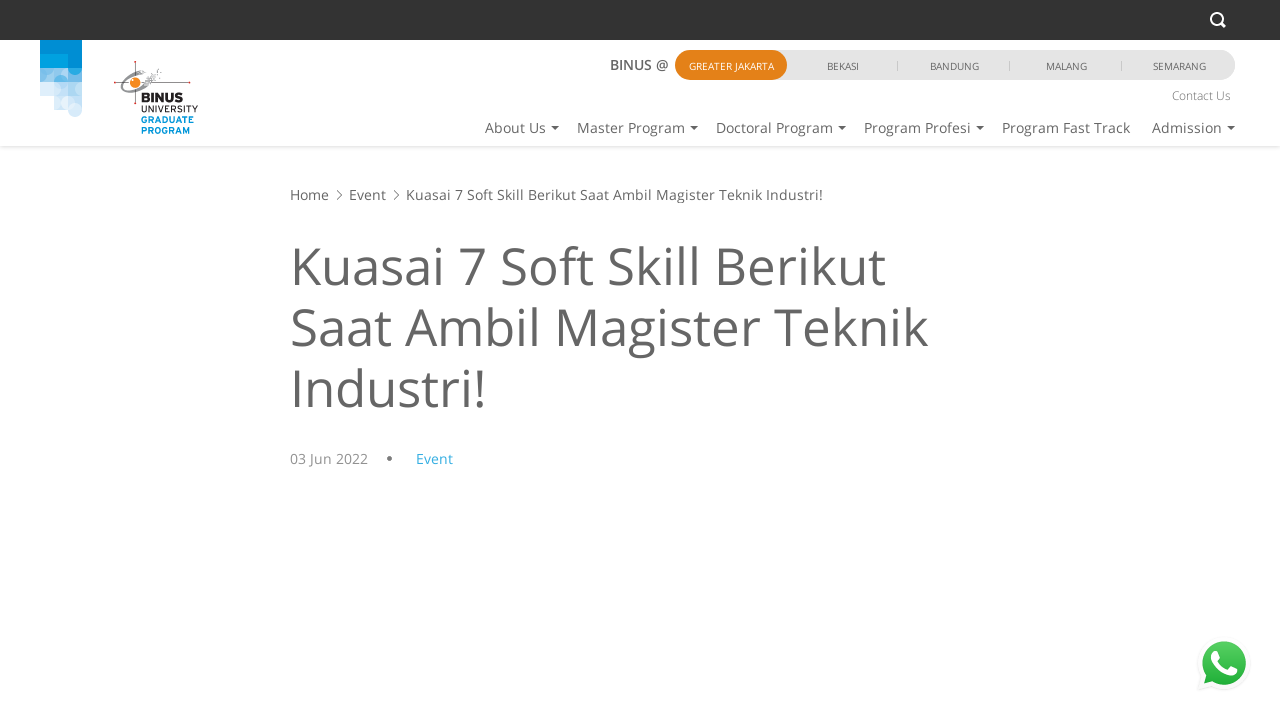

--- FILE ---
content_type: text/css
request_url: https://graduate.binus.ac.id/wp-content/plugins/dmd-binus-submit-to-download//css/frontend.std.css?ver=6.8.2
body_size: 388
content:
.frontend-sprite{background-image:url('../images/frontend-s5de2487127.png');background-repeat:no-repeat}.tile-layer{position:absolute;top:0;left:0;width:100%;height:100%;background:#f9f9f9;opacity:0.9;z-index:6}.tile-layer .icon-big-loading{background:url('../images/loading.gif?1426145320');height:11px;width:16px;display:block;position:absolute;top:50%;left:50%;margin:-5.5px 0 0 -8px}


--- FILE ---
content_type: image/svg+xml
request_url: http://graduate.binus.ac.id/files/2019/07/logo-graduate-program.svg
body_size: 34652
content:
<?xml version="1.0" encoding="UTF-8"?>
<svg width="85px" height="74px" viewBox="0 0 85 74" version="1.1" xmlns="http://www.w3.org/2000/svg" xmlns:xlink="http://www.w3.org/1999/xlink">
    <!-- Generator: Sketch 54 (76480) - https://sketchapp.com -->
    <title>logo-graduate-program</title>
    <desc>Created with Sketch.</desc>
    <g id="new-design" stroke="none" stroke-width="1" fill="none" fill-rule="evenodd">
        <g id="logo-graduate-program">
            <path d="M30.4859818,52.1397945 C28.7911127,52.1397945 27.9094364,51.0427109 27.9094364,49.1519436 L27.9094364,45.1742418 L28.9380364,45.1742418 L28.9380364,49.1224782 C28.9380364,50.4157291 29.4768909,51.1111945 30.5056255,51.1111945 C31.5832,51.1111945 32.0927236,50.44506 32.0927236,49.1910964 L32.0927236,45.1742418 L33.1214582,45.1742418 L33.1214582,49.1714527 C33.1214582,51.0915509 32.1906727,52.1397945 30.4859818,52.1397945" id="Fill-1" fill="#231F20"></path>
            <path d="M39.0882127,52.032064 L36.3549218,47.7313185 C36.1883545,47.4764895 35.9531691,47.065184 35.8453982,46.8887949 C35.8453982,47.1434895 35.8553545,48.093784 35.8553545,48.4757585 L35.8553545,52.032064 L34.8559509,52.032064 L34.8559509,45.1741476 L35.9041945,45.1741476 L38.5102055,49.3574349 C38.6865945,49.6417295 38.9804418,50.1511185 39.0785255,50.3273731 C39.0785255,50.0726785 39.0685691,49.0930531 39.0685691,48.710944 L39.0685691,45.1741476 L40.0678382,45.1741476 L40.0678382,52.032064 L39.0882127,52.032064 Z" id="Fill-3" fill="#231F20"></path>
            <polygon id="Fill-5" fill="#231F20" points="41.9005491 52.0320909 42.9292836 52.0320909 42.9292836 45.1741745 41.9005491 45.1741745"></polygon>
            <path d="M47.7985913,52.032064 L46.7110604,52.032064 L44.3304131,45.1741476 L45.4472749,45.1741476 L46.8776276,49.5437804 C47.0050422,49.945264 47.2009404,50.5528713 47.2597367,50.797744 C47.3185331,50.5528713 47.5144313,49.9355767 47.6418458,49.5340931 L49.0525549,45.1741476 L50.1499076,45.1741476 L47.7985913,52.032064 Z" id="Fill-7" fill="#231F20"></path>
            <polygon id="Fill-8" fill="#231F20" points="51.5022644 52.032064 51.5022644 45.1741476 55.9207371 45.1741476 55.9207371 46.1735513 52.5309989 46.1735513 52.5309989 47.8685549 54.5000716 47.8685549 54.5000716 48.8675549 52.5309989 48.8675549 52.5309989 51.0329295 56.0676607 51.0329295 56.0676607 52.032064"></polygon>
            <path d="M60.5354713,46.1441127 L58.5369331,46.1441127 L58.5369331,48.3483709 L60.5354713,48.3483709 C61.2212495,48.3483709 61.7013076,47.9957273 61.7013076,47.2512873 C61.7013076,46.5359091 61.2310713,46.1441127 60.5354713,46.1441127 M61.2310713,49.2301818 L62.6319585,52.0320909 L61.4464785,52.0320909 L60.084744,49.3183091 L58.5369331,49.3183091 L58.5369331,52.0320909 L57.5278422,52.0320909 L57.5278422,45.1741745 L60.5354713,45.1741745 C61.7306385,45.1741745 62.7397295,45.8111127 62.7397295,47.2218218 C62.7397295,48.3191745 62.1617222,48.9949964 61.2310713,49.2301818" id="Fill-9" fill="#231F20"></path>
            <path d="M66.3846465,52.1397945 C65.3853775,52.1397945 64.5232102,51.7088455 63.9452029,51.0328891 L64.6799556,50.3176455 C65.1405047,50.8172127 65.8164611,51.1307036 66.4630865,51.1307036 C67.4232029,51.1307036 67.8836175,50.7977036 67.8836175,50.1315691 C67.8836175,49.6024018 67.4818647,49.33802 66.335672,48.9950636 C64.8856756,48.5641145 64.1900756,48.2015145 64.1900756,46.9768818 C64.1900756,45.7914018 65.1894793,45.0664709 66.4532647,45.0664709 C67.3840502,45.0664709 68.0893375,45.4094273 68.6968102,45.9972564 L67.9717447,46.7320091 C67.5407956,46.2909691 67.0509156,46.0755618 66.3749593,46.0755618 C65.5715884,46.0755618 65.228632,46.4673582 65.228632,46.9280418 C65.228632,47.4078309 65.5421229,47.6430164 66.7276029,47.99566 C68.0796502,48.4072345 68.9220393,48.8384527 68.9220393,50.0629509 C68.9220393,51.2972709 68.138312,52.1397945 66.3846465,52.1397945" id="Fill-10" fill="#231F20"></path>
            <polygon id="Fill-11" fill="#231F20" points="70.5097564 52.0320909 71.5384909 52.0320909 71.5384909 45.1741745 70.5097564 45.1741745"></polygon>
            <polygon id="Fill-12" fill="#231F20" points="75.9668124 46.1832789 75.9668124 52.0321044 74.9380778 52.0321044 74.9380778 46.1832789 72.9395396 46.1832789 72.9395396 45.174188 77.9653505 45.174188 77.9653505 46.1832789"></polygon>
            <path d="M82.315676,49.3182822 L82.315676,52.032064 L81.2869415,52.032064 L81.2869415,49.3182822 L78.8279887,45.1741476 L80.0329778,45.1741476 L81.1009996,47.065184 C81.3360505,47.4864458 81.6886942,48.1719549 81.8062869,48.4269185 C81.9238796,48.1719549 82.2667015,47.5159113 82.5117087,47.0748713 L83.5892833,45.1741476 L84.7746287,45.1741476 L82.315676,49.3182822 Z" id="Fill-13" fill="#231F20"></path>
            <path d="M30.5839982,63.0264189 C28.79118,63.0264189 27.5861909,61.654728 27.5861909,59.4896225 C27.5861909,57.4028225 28.8401545,55.9530953 30.6329727,55.9530953 C32.03386,55.9530953 32.7785691,56.6095425 33.2291618,57.6674735 L31.9262236,58.2061935 C31.6713945,57.6969389 31.3579036,57.3148298 30.6134636,57.3148298 C29.5847291,57.3148298 28.9969,58.2161498 28.9969,59.4896225 C28.9969,60.7535425 29.5945509,61.6840589 30.6231509,61.6840589 C31.5636236,61.6840589 31.8870709,61.2434225 31.9653764,60.6456371 L30.87798,60.6456371 L30.87798,59.3624771 L33.3369327,59.3624771 L33.3369327,60.2637971 C33.3369327,62.0270153 32.1710964,63.0264189 30.5839982,63.0264189" id="Fill-14" fill="#0096D9"></path>
            <path d="M37.9518015,57.3931218 L36.1589833,57.3931218 L36.1589833,59.1566091 L37.9518015,59.1566091 C38.5886051,59.1566091 38.9315615,58.8626273 38.9315615,58.2649764 C38.9315615,57.6478164 38.5592742,57.3931218 37.9518015,57.3931218 L37.9518015,57.3931218 Z M38.7649942,62.9186345 L37.5403615,60.44986 L36.1589833,60.44986 L36.1589833,62.9186345 L34.7874269,62.9186345 L34.7874269,56.0608527 L37.9812669,56.0608527 C39.2743833,56.0608527 40.3424051,56.7758273 40.3424051,58.2356455 C40.3424051,59.26438 39.9013651,59.9108709 39.0295105,60.2538273 L40.3424051,62.9186345 L38.7649942,62.9186345 Z" id="Fill-15" fill="#0096D9"></path>
            <path d="M44.7516076,58.8431585 C44.6143713,58.4414058 44.4772695,58.0298313 44.4086513,57.7752713 C44.3400331,58.0298313 44.2029313,58.4414058 44.0656949,58.8431585 L43.624924,60.0871658 L45.1923785,60.0871658 L44.7516076,58.8431585 Z M46.2014695,62.9186749 L45.6626149,61.3903731 L43.1546876,61.3903731 L42.6158331,62.9186749 L41.1461931,62.9186749 L43.7718476,56.0607585 L45.1042513,56.0607585 L47.7101276,62.9186749 L46.2014695,62.9186749 Z" id="Fill-16" fill="#0096D9"></path>
            <path d="M51.0808949,57.3931218 L50.3558295,57.3931218 L50.3558295,61.5860964 L51.0319204,61.5860964 C52.4720949,61.5860964 53.1285422,60.7435727 53.1285422,59.4896091 C53.1285422,58.0887218 52.5307567,57.3931218 51.0808949,57.3931218 M51.0319204,62.9186345 L48.9844076,62.9186345 L48.9844076,56.0608527 L51.1298695,56.0608527 C53.0892549,56.0608527 54.5392513,56.9815473 54.5392513,59.4896091 C54.5392513,61.8995873 52.7952731,62.9186345 51.0319204,62.9186345" id="Fill-17" fill="#0096D9"></path>
            <path d="M58.6348822,63.0264189 C56.9791658,63.0264189 55.8624385,61.9095571 55.8624385,59.9108844 L55.8624385,56.0608662 L57.2339949,56.0608662 L57.2339949,59.8913753 C57.2339949,60.9885935 57.7630276,61.6840589 58.6348822,61.6840589 C59.5067367,61.6840589 60.0455913,61.0082371 60.0455913,59.9108844 L60.0455913,56.0608662 L61.4172822,56.0608662 L61.4172822,59.8913753 C61.4172822,61.8800916 60.3787258,63.0264189 58.6348822,63.0264189" id="Fill-18" fill="#0096D9"></path>
            <path d="M65.9049382,58.8431585 C65.7677018,58.4414058 65.6306,58.0298313 65.5619818,57.7752713 C65.4933636,58.0298313 65.3562618,58.4414058 65.2190255,58.8431585 L64.7782545,60.0871658 L66.3457091,60.0871658 L65.9049382,58.8431585 Z M67.3548,62.9186749 L66.8159455,61.3903731 L64.3080182,61.3903731 L63.7691636,62.9186749 L62.2995236,62.9186749 L64.9251782,56.0607585 L66.2575818,56.0607585 L68.8634582,62.9186749 L67.3548,62.9186749 Z" id="Fill-19" fill="#0096D9"></path>
            <polygon id="Fill-20" fill="#0096D9" points="72.1070396 57.4128327 72.1070396 62.9187018 70.7354833 62.9187018 70.7354833 57.4128327 68.766276 57.4128327 68.766276 56.0607855 74.0762469 56.0607855 74.0762469 57.4128327"></polygon>
            <polygon id="Fill-21" fill="#0096D9" points="75.3993265 62.9186749 75.3993265 56.0607585 80.1606211 56.0607585 80.1606211 57.4028495 76.7707484 57.4028495 76.7707484 58.5881949 78.7399556 58.5881949 78.7399556 59.9208676 76.7707484 59.9208676 76.7707484 61.5763149 80.3074102 61.5763149 80.3074102 62.9186749"></polygon>
            <path d="M30.8975025,68.2797327 L29.3200916,68.2797327 L29.3200916,70.0429509 L30.9171462,70.0429509 C31.5539498,70.0429509 31.8967716,69.7492382 31.8967716,69.1515873 C31.8967716,68.5538018 31.5049753,68.2797327 30.8975025,68.2797327 M30.8288844,71.3753545 L29.3200916,71.3753545 L29.3200916,73.8049764 L27.9486698,73.8049764 L27.9486698,66.9471945 L30.9464771,66.9471945 C32.239728,66.9471945 33.3074807,67.6624382 33.3074807,69.1222564 C33.3074807,70.70922 32.2495498,71.3753545 30.8288844,71.3753545" id="Fill-22" fill="#0096D9"></path>
            <path d="M37.7754796,68.2797327 L35.9826615,68.2797327 L35.9826615,70.0429509 L37.7754796,70.0429509 C38.4122833,70.0429509 38.7552396,69.7492382 38.7552396,69.1515873 C38.7552396,68.5344273 38.3829524,68.2797327 37.7754796,68.2797327 L37.7754796,68.2797327 Z M38.5886724,73.8049764 L37.3640396,71.3362018 L35.9826615,71.3362018 L35.9826615,73.8049764 L34.6111051,73.8049764 L34.6111051,66.9471945 L37.8049451,66.9471945 C39.0980615,66.9471945 40.1660833,67.6624382 40.1660833,69.1222564 C40.1660833,70.1507218 39.7250433,70.7974818 38.8531887,71.1404382 L40.1660833,73.8049764 L38.5886724,73.8049764 Z" id="Fill-23" fill="#0096D9"></path>
            <path d="M44.2322218,68.2011582 C43.2721055,68.2011582 42.6354364,68.9753327 42.6354364,70.3665327 C42.6354364,71.7574636 43.3015709,72.5510127 44.2616873,72.5510127 C45.2216691,72.5510127 45.8586073,71.7771073 45.8586073,70.3859073 C45.8586073,68.9947073 45.1923382,68.2011582 44.2322218,68.2011582 M44.2420436,73.9127473 C42.4492255,73.9127473 41.2245927,72.6001218 41.2245927,70.3859073 C41.2245927,68.1719618 42.4688691,66.8394236 44.2616873,66.8394236 C46.0446836,66.8394236 47.2693164,68.1523182 47.2693164,70.3665327 C47.2693164,72.5804782 46.02504,73.9127473 44.2420436,73.9127473" id="Fill-24" fill="#0096D9"></path>
            <path d="M51.2866553,73.9127742 C49.4938371,73.9127742 48.288848,72.5413524 48.288848,70.3762469 C48.288848,68.2894469 49.5428116,66.8394505 51.3356298,66.8394505 C52.7365171,66.8394505 53.4812262,67.4958978 53.9318189,68.5538287 L52.6288807,69.0928178 C52.3740516,68.5832942 52.0605607,68.2011851 51.3161207,68.2011851 C50.2873862,68.2011851 49.6995571,69.1025051 49.6995571,70.3762469 C49.6995571,71.6398978 50.297208,72.5706833 51.325808,72.5706833 C52.2662807,72.5706833 52.589728,72.1297778 52.6680335,71.5322615 L51.5806371,71.5322615 L51.5806371,70.2488324 L54.0395898,70.2488324 L54.0395898,71.1501524 C54.0395898,72.9136396 52.8737535,73.9127742 51.2866553,73.9127742" id="Fill-25" fill="#0096D9"></path>
            <path d="M58.6544585,68.2797327 L56.8616404,68.2797327 L56.8616404,70.0429509 L58.6544585,70.0429509 C59.2912622,70.0429509 59.6342185,69.7492382 59.6342185,69.1515873 C59.6342185,68.5344273 59.2619313,68.2797327 58.6544585,68.2797327 L58.6544585,68.2797327 Z M59.4676513,73.8049764 L58.2430185,71.3362018 L56.8616404,71.3362018 L56.8616404,73.8049764 L55.490084,73.8049764 L55.490084,66.9471945 L58.683924,66.9471945 C59.9770404,66.9471945 61.0450622,67.6624382 61.0450622,69.1222564 C61.0450622,70.1507218 60.6040222,70.7974818 59.7321676,71.1404382 L61.0450622,73.8049764 L59.4676513,73.8049764 Z" id="Fill-26" fill="#0096D9"></path>
            <path d="M65.4542647,69.7295138 C65.3170284,69.3280302 65.1799265,68.9164556 65.1113084,68.6617611 C65.0426902,68.9164556 64.9055884,69.3280302 64.768352,69.7295138 L64.3275811,70.9737902 L65.8950356,70.9737902 L65.4542647,69.7295138 Z M66.9041265,73.8050302 L66.365272,72.2767284 L63.8573447,72.2767284 L63.3184902,73.8050302 L61.8488502,73.8050302 L64.4745047,66.9471138 L65.8069084,66.9471138 L68.4127847,73.8050302 L66.9041265,73.8050302 Z" id="Fill-27" fill="#0096D9"></path>
            <path d="M74.7323847,73.8050302 L74.7323847,71.2872811 C74.7323847,70.9149938 74.7520284,70.0430047 74.7520284,69.7786229 C74.6540793,70.0333175 74.4483593,70.5230629 74.2719702,70.9149938 L72.8807702,73.9619102 L71.4895702,70.9149938 C71.3133156,70.5230629 71.1075956,70.0333175 71.0096465,69.7786229 C71.0096465,70.0430047 71.0292902,70.9149938 71.0292902,71.2872811 L71.0292902,73.8050302 L69.6870647,73.8050302 L69.6870647,66.9471138 L71.0096465,66.9471138 L72.4399993,70.0529611 C72.6162538,70.4348011 72.8221084,70.9541465 72.9102356,71.1990193 C72.9983629,70.9443247 73.1942611,70.4447575 73.3706502,70.0529611 L74.7520284,66.9471138 L76.1039411,66.9471138 L76.1039411,73.8050302 L74.7323847,73.8050302 Z" id="Fill-28" fill="#0096D9"></path>
            <polygon id="Fill-29" fill="#939597" points="30.4792545 24.8030509 31.4735455 24.8030509 31.4735455 23.8106436 30.4792545 23.8106436"></polygon>
            <polygon id="Fill-30" fill="#939597" points="31.6492618 24.8030509 32.6373636 24.8030509 32.6373636 23.8106436 31.6492618 23.8106436"></polygon>
            <polygon id="Fill-31" fill="#939597" points="32.8106582 24.8030509 33.8044109 24.8030509 33.8044109 23.8106436 32.8106582 23.8106436"></polygon>
            <polygon id="Fill-32" fill="#939597" points="33.9795891 24.8030509 34.9686327 24.8030509 34.9686327 23.8106436 33.9795891 23.8106436"></polygon>
            <polygon id="Fill-33" fill="#939597" points="30.4792545 23.6553782 31.4735455 23.6553782 31.4735455 22.6613564 30.4792545 22.6613564"></polygon>
            <polygon id="Fill-34" fill="#939597" points="31.6492618 23.6553782 32.6373636 23.6553782 32.6373636 22.6613564 31.6492618 22.6613564"></polygon>
            <polygon id="Fill-35" fill="#939597" points="32.8106582 23.6553782 33.8044109 23.6553782 33.8044109 22.6613564 32.8106582 22.6613564"></polygon>
            <polygon id="Fill-36" fill="#939597" points="33.9795891 23.6553782 34.9686327 23.6553782 34.9686327 22.6613564 33.9795891 22.6613564"></polygon>
            <polygon id="Fill-37" fill="#939597" points="36.3123382 23.6553782 37.3047455 23.6553782 37.3047455 22.6613564 36.3123382 22.6613564"></polygon>
            <polygon id="Fill-38" fill="#939597" points="30.4792545 22.5116073 31.4735455 22.5116073 31.4735455 21.5217564 30.4792545 21.5217564"></polygon>
            <polygon id="Fill-39" fill="#939597" points="31.6492618 22.5116073 32.6373636 22.5116073 32.6373636 21.5217564 31.6492618 21.5217564"></polygon>
            <polygon id="Fill-40" fill="#939597" points="33.9795891 22.5116073 34.9686327 22.5116073 34.9686327 21.5217564 33.9795891 21.5217564"></polygon>
            <polygon id="Fill-41" fill="#939597" points="35.1443491 22.5116073 36.1367564 22.5116073 36.1367564 21.5217564 35.1443491 21.5217564"></polygon>
            <polygon id="Fill-42" fill="#939597" points="36.3123382 22.5116073 37.3047455 22.5116073 37.3047455 21.5217564 36.3123382 21.5217564"></polygon>
            <polygon id="Fill-43" fill="#939597" points="31.6492618 21.3659527 32.6373636 21.3659527 32.6373636 20.3754291 31.6492618 20.3754291"></polygon>
            <polygon id="Fill-44" fill="#939597" points="32.8106582 21.3659527 33.8044109 21.3659527 33.8044109 20.3754291 32.8106582 20.3754291"></polygon>
            <polygon id="Fill-45" fill="#939597" points="33.9795891 21.3659527 34.9686327 21.3659527 34.9686327 20.3754291 33.9795891 20.3754291"></polygon>
            <polygon id="Fill-46" fill="#939597" points="35.1443491 21.3659527 36.1367564 21.3659527 36.1367564 20.3754291 35.1443491 20.3754291"></polygon>
            <polygon id="Fill-47" fill="#939597" points="37.4748109 21.3659527 38.4732727 21.3659527 38.4732727 20.3754291 37.4748109 20.3754291"></polygon>
            <polygon id="Fill-48" fill="#939597" points="31.6492618 20.2231236 32.6373636 20.2231236 32.6373636 19.2300436 31.6492618 19.2300436"></polygon>
            <polygon id="Fill-49" fill="#939597" points="32.8106582 20.2231236 33.8044109 20.2231236 33.8044109 19.2300436 32.8106582 19.2300436"></polygon>
            <polygon id="Fill-50" fill="#939597" points="33.9795891 20.2231236 34.9686327 20.2231236 34.9686327 19.2300436 33.9795891 19.2300436"></polygon>
            <polygon id="Fill-51" fill="#939597" points="35.1443491 20.2231236 36.1367564 20.2231236 36.1367564 19.2300436 35.1443491 19.2300436"></polygon>
            <polygon id="Fill-52" fill="#939597" points="36.3123382 20.2231236 37.3047455 20.2231236 37.3047455 19.2300436 36.3123382 19.2300436"></polygon>
            <polygon id="Fill-53" fill="#939597" points="37.4748109 20.2231236 38.4732727 20.2231236 38.4732727 19.2300436 37.4748109 19.2300436"></polygon>
            <polygon id="Fill-54" fill="#939597" points="38.6415891 20.2231236 39.6342655 20.2231236 39.6342655 19.2300436 38.6415891 19.2300436"></polygon>
            <polygon id="Fill-55" fill="#939597" points="40.9786436 20.2231236 41.9706473 20.2231236 41.9706473 19.2300436 40.9786436 19.2300436"></polygon>
            <polygon id="Fill-56" fill="#939597" points="33.9795891 19.07868 34.9686327 19.07868 34.9686327 18.0874836 33.9795891 18.0874836"></polygon>
            <polygon id="Fill-57" fill="#939597" points="35.1443491 19.07868 36.1367564 19.07868 36.1367564 18.0874836 35.1443491 18.0874836"></polygon>
            <polygon id="Fill-58" fill="#939597" points="37.4748109 19.07868 38.4732727 19.07868 38.4732727 18.0874836 37.4748109 18.0874836"></polygon>
            <polygon id="Fill-59" fill="#939597" points="39.8095782 19.07868 40.8010436 19.07868 40.8010436 18.0874836 39.8095782 18.0874836"></polygon>
            <polygon id="Fill-60" fill="#939597" points="32.8106582 17.9371964 33.8044109 17.9371964 33.8044109 16.9427709 32.8106582 16.9427709"></polygon>
            <polygon id="Fill-61" fill="#939597" points="33.9795891 17.9371964 34.9686327 17.9371964 34.9686327 16.9427709 33.9795891 16.9427709"></polygon>
            <polygon id="Fill-62" fill="#939597" points="35.1443491 17.9371964 36.1367564 17.9371964 36.1367564 16.9427709 35.1443491 16.9427709"></polygon>
            <polygon id="Fill-63" fill="#939597" points="36.3123382 17.9371964 37.3047455 17.9371964 37.3047455 16.9427709 36.3123382 16.9427709"></polygon>
            <polygon id="Fill-64" fill="#939597" points="37.4748109 17.9371964 38.4732727 17.9371964 38.4732727 16.9427709 37.4748109 16.9427709"></polygon>
            <polygon id="Fill-65" fill="#939597" points="39.8095782 17.9371964 40.8010436 17.9371964 40.8010436 16.9427709 39.8095782 16.9427709"></polygon>
            <polygon id="Fill-66" fill="#939597" points="45.6378182 17.9371964 46.6349345 17.9371964 46.6349345 16.9427709 45.6378182 16.9427709"></polygon>
            <polygon id="Fill-67" fill="#939597" points="33.9795891 16.7885818 34.9686327 16.7885818 34.9686327 15.7957709 33.9795891 15.7957709"></polygon>
            <polygon id="Fill-68" fill="#939597" points="36.3123382 16.7885818 37.3047455 16.7885818 37.3047455 15.7957709 36.3123382 15.7957709"></polygon>
            <polygon id="Fill-69" fill="#939597" points="38.6415891 16.7885818 39.6342655 16.7885818 39.6342655 15.7957709 38.6415891 15.7957709"></polygon>
            <polygon id="Fill-70" fill="#939597" points="40.9786436 16.7885818 41.9706473 16.7885818 41.9706473 15.7957709 40.9786436 15.7957709"></polygon>
            <polygon id="Fill-71" fill="#939597" points="37.4748109 15.6453491 38.4732727 15.6453491 38.4732727 14.6525382 37.4748109 14.6525382"></polygon>
            <polygon id="Fill-72" fill="#939597" points="39.8095782 15.6453491 40.8010436 15.6453491 40.8010436 14.6525382 39.8095782 14.6525382"></polygon>
            <polygon id="Fill-73" fill="#939597" points="38.6415891 14.5015782 39.6342655 14.5015782 39.6342655 13.5105164 38.6415891 13.5105164"></polygon>
            <polygon id="Fill-74" fill="#939597" points="40.9786436 14.5015782 41.9706473 14.5015782 41.9706473 13.5105164 40.9786436 13.5105164"></polygon>
            <polygon id="Fill-75" fill="#939597" points="43.3070873 14.5015782 44.3009745 14.5015782 44.3009745 13.5105164 43.3070873 13.5105164"></polygon>
            <polygon id="Fill-76" fill="#939597" points="37.4748109 13.3568655 38.4732727 13.3568655 38.4732727 12.3621709 37.4748109 12.3621709"></polygon>
            <polygon id="Fill-77" fill="#939597" points="43.3070873 12.2112109 44.3009745 12.2112109 44.3009745 11.2184 43.3070873 11.2184"></polygon>
            <polygon id="Fill-78" fill="#939597" points="46.8027127 12.2112109 47.7978109 12.2112109 47.7978109 11.2184 46.8027127 11.2184"></polygon>
            <polygon id="Fill-79" fill="#939597" points="43.3070873 11.0682473 44.3009745 11.0682473 44.3009745 10.0727455 43.3070873 10.0727455"></polygon>
            <polygon id="Fill-80" fill="#939597" points="43.3070873 9.92272727 44.3009745 9.92272727 44.3009745 8.92924364 43.3070873 8.92924364"></polygon>
            <polygon id="Fill-81" fill="#939597" points="44.47548 8.77936 45.4669455 8.77936 45.4669455 7.78493455 44.47548 7.78493455"></polygon>
            <polygon id="Fill-82" fill="#231F20" points="27.7586109 22.0778327 30.2961382 22.0778327 30.2961382 21.6014073 27.7586109 21.6014073"></polygon>
            <path d="M24.9292815,11.2642665 C24.5202633,11.2204047 24.5415215,11.3488956 24.0011869,11.4366193 C23.4631396,11.5227284 23.1558378,12.0812265 23.6972487,12.0208156 C24.2390633,11.9532738 24.4759978,11.9336302 24.9512124,11.7365211 C25.4262924,11.543852 24.9292815,11.2642665 24.9292815,11.2642665 L24.9292815,11.2642665 Z M25.3415287,13.2702047 C24.7800705,13.2065647 24.8246051,13.3977538 24.6706851,13.4743102 C24.4759978,13.5703756 25.037456,13.6582338 25.4724415,13.6400702 C25.9027178,13.6151793 25.9027178,13.3339793 25.3415287,13.2702047 L25.3415287,13.2702047 Z M30.3215942,24.9947647 L30.4792815,24.9947647 L34.577536,24.9947647 C33.3954196,26.3182884 30.6101942,28.5635829 24.3027033,30.8009393 C13.1152487,34.7785065 2.18343055,30.003892 8.58510327,20.9145393 C14.8430815,12.0208156 24.7563905,9.92271382 25.7940051,9.75089927 C26.8279869,9.57747018 28.5577033,9.47064109 27.716256,9.72748836 C26.8742705,9.99052473 25.2956487,10.6374193 25.3866015,10.8730084 C25.4724415,11.1124993 26.5073651,10.8537684 27.0864487,10.7651029 C27.673336,10.6808775 27.673336,11.0908375 27.3275542,11.2642665 C26.985136,11.4366193 26.702456,11.2642665 26.9171905,11.4779247 C27.1373069,11.6968302 27.0061251,11.8452338 26.656576,11.9978084 C26.3144269,12.1498447 25.3626524,12.0812265 25.037456,12.3878556 C24.7121251,12.6854702 25.6408924,12.6854702 26.2914196,12.4278156 C26.9384487,12.1705647 27.0864487,12.1053102 27.8029033,12.0623902 C28.5135724,12.0208156 27.8444778,12.4524375 28.1907978,12.6015138 C28.5375215,12.7522047 30.2878233,12.4079029 29.8335978,12.6854702 C29.3817942,12.9681502 30.6993978,12.9681502 29.7886596,13.2288993 C28.8819578,13.4852084 20.3761287,14.4379247 13.8518851,18.7141829 C7.33113964,22.9893647 6.46843418,31.8397647 17.5692415,29.6386011 C25.6608051,28.0318593 29.0458342,24.3368375 30.2878233,22.4546811 L30.2878233,24.9947647 L30.3215942,24.9947647 Z" id="Fill-83" fill="#939597"></path>
            <path d="M16.1349465,21.9779731 C16.1349465,19.0537622 18.5010629,16.6868385 21.4237938,16.6868385 C24.3478702,16.6868385 26.7151975,19.0537622 26.7151975,21.9779731 C26.7151975,24.9009731 24.3478702,27.2662822 21.4237938,27.2662822 C18.5010629,27.2662822 16.1349465,24.9009731 16.1349465,21.9779731" id="Fill-84" fill="#F58A1E"></path>
            <path d="M17.8364756,19.6725636 C17.6050575,19.1520073 17.8430684,18.5413055 18.3617411,18.3076 C18.886872,18.0764509 19.4987847,18.3098873 19.7314138,18.8340764 C19.9683484,19.3563818 19.7314138,19.9686982 19.2070902,20.2013273 C18.6854575,20.4351673 18.069912,20.1967527 17.8364756,19.6725636" id="Fill-85" fill="#FEFEFE"></path>
            <path d="M29.6378476,9.72934509 C29.6378476,9.48985418 28.6233749,9.47128691 28.471204,9.68803964 C28.3221276,9.90183236 27.7820622,9.81733782 27.7352404,10.0094687 C27.6975676,10.2081924 28.1908113,10.1590833 28.6233749,9.99143964 C29.058764,9.81733782 29.6378476,9.96749055 29.6378476,9.72934509" id="Fill-86" fill="#939597"></path>
            <path d="M30.3934818,10.3978611 C30.2441364,10.2275265 29.2472891,10.1591775 28.9463109,10.3120211 C28.6423727,10.4649993 28.2544782,10.6175738 28.0618091,10.6175738 C27.8683327,10.6175738 28.1496673,10.8538356 28.6669945,10.8538356 C29.1835145,10.8538356 29.1194709,10.7211738 29.6378745,10.807552 C30.1569509,10.8946029 30.5425582,10.5734429 30.3934818,10.3978611" id="Fill-87" fill="#939597"></path>
            <path d="M28.9463244,11.303944 C28.4085462,11.4366058 28.2809971,11.4997076 27.9956262,11.5650967 C27.715368,11.6302167 27.9765207,11.8464313 28.6020225,11.7161913 C29.2268516,11.5879695 29.4210007,11.5438385 29.7235935,11.5227149 C30.0288771,11.4997076 29.9835353,11.2203913 29.615688,11.1967113 C29.2505316,11.1776058 28.9463244,11.303944 28.9463244,11.303944" id="Fill-88" fill="#939597"></path>
            <path d="M31.2346465,11.1109251 C31.0713084,10.8645724 30.5647447,11.0250851 30.3478575,11.1538451 C30.1370247,11.2866415 30.1779265,11.3039978 30.5425447,11.3714051 C30.9117375,11.4366596 31.2464865,11.2203105 31.2346465,11.1109251" id="Fill-89" fill="#939597"></path>
            <path d="M32.5738044,11.6090393 C32.4393935,11.5439193 31.3657207,11.6967629 31.1935025,11.652632 C31.0200735,11.6090393 30.7823316,11.8240429 30.4144844,11.8240429 C30.0469062,11.8240429 29.4678225,11.8473193 29.6812116,12.0819665 C29.8987716,12.3206502 30.827808,12.191352 31.2346735,12.1033593 C31.6493425,12.0208829 32.0780044,11.8240429 32.4683207,11.9114975 C32.8540625,11.9953193 32.6268153,11.6228975 32.5738044,11.6090393" id="Fill-90" fill="#939597"></path>
            <polygon id="Fill-91" fill="#231F20" points="1.86870182 22.0618218 14.9091164 22.0618218 14.9091164 21.5856655 1.86870182 21.5856655"></polygon>
            <polygon id="Fill-92" fill="#231F20" points="21.1970982 41.9504655 21.67016 41.9504655 21.67016 28.9078982 21.1970982 28.9078982"></polygon>
            <polygon id="Fill-93" fill="#231F20" points="21.1970982 14.9096545 21.67016 14.9096545 21.67016 1.87300727 21.1970982 1.87300727"></polygon>
            <polygon id="Fill-94" fill="#231F20" points="37.4866509 22.0778327 75.2725309 22.0778327 75.2725309 21.6014073 37.4866509 21.6014073"></polygon>
            <path d="M75.2362709,21.8390953 C75.2362709,21.3170589 75.6615691,20.8901462 76.1877764,20.8901462 C76.7141182,20.8901462 77.1371291,21.3170589 77.1371291,21.8390953 C77.1371291,22.3657062 76.7141182,22.7918116 76.1877764,22.7918116 C75.6615691,22.7918116 75.2362709,22.3657062 75.2362709,21.8390953" id="Fill-95" fill="#D72C24"></path>
            <path d="M20.4828367,0.948666545 C20.4828367,0.425553818 20.9050404,-1.34545455e-05 21.4319204,-1.34545455e-05 C21.9571858,-1.34545455e-05 22.3834258,0.425553818 22.3834258,0.948666545 C22.3834258,1.47595018 21.9571858,1.90205564 21.4319204,1.90205564 C20.9050404,1.90205564 20.4828367,1.47595018 20.4828367,0.948666545" id="Fill-96" fill="#D72C24"></path>
            <path d="M33.7774749,38.7677658 C33.7774749,38.4779549 33.6983622,38.2478822 33.5398676,38.0802385 C33.3802967,37.912864 33.138384,37.8293113 32.8106313,37.8293113 L30.6522531,37.8293113 L30.6522531,39.7336676 L32.7947549,39.7336676 C33.1312531,39.7336676 33.3802967,39.6427149 33.5398676,39.4613476 C33.6983622,39.2786349 33.7774749,39.0489658 33.7774749,38.7677658 M33.5504967,34.9912095 C33.5504967,34.775264 33.4923731,34.5891876 33.3720895,34.4372858 C33.249384,34.2888822 33.0287295,34.2127295 32.6984204,34.2127295 L30.6522531,34.2127295 L30.6522531,35.7692858 L32.6984204,35.7692858 C33.0176967,35.7692858 33.2396967,35.6994567 33.3661695,35.5545513 C33.4887404,35.4151622 33.5504967,35.2241076 33.5504967,34.9912095 M36.4422822,38.7181185 C36.4422822,39.7242495 36.1367295,40.5021913 35.5296604,41.0522131 C34.9201695,41.6042531 33.9977258,41.8814167 32.7537185,41.8814167 L28.0439549,41.8814167 L28.0439549,32.0678058 L32.7856058,32.0678058 C33.9977258,32.0678058 34.8734822,32.2894022 35.4119331,32.7288276 C35.9478276,33.1697331 36.2189367,33.7987331 36.2189367,34.6244385 C36.2189367,35.1568349 36.102824,35.567064 35.8735585,35.8466495 C35.6452349,36.1282531 35.367264,36.3607476 35.0393767,36.5487076 C35.4888931,36.7338422 35.8365585,37.0013185 36.0765876,37.3528858 C36.3206531,37.7009549 36.4422822,38.1573331 36.4422822,38.7181185" id="Fill-97" fill="#231F20"></path>
            <polygon id="Fill-98" fill="#231F20" points="37.5328 41.8800982 40.3127782 41.8800982 40.3127782 32.0678327 37.5328 32.0678327"></polygon>
            <path d="M48.1320622,41.8800578 L45.7900295,38.6414142 C45.6764731,38.492876 45.5505385,38.3082796 45.3972913,38.088836 C45.2461967,37.8692578 45.099004,37.6479305 44.956924,37.4303705 C44.8105385,37.2102542 44.6751858,37.0000942 44.5496549,36.8029851 C44.4262767,36.6091051 44.3259058,36.4553196 44.2610549,36.3423015 C44.2785458,36.4553196 44.2910585,36.610316 44.3022258,36.8113269 C44.3140658,37.0151633 44.3216004,37.2320505 44.3295385,37.4726178 C44.3413785,37.7090142 44.3470295,37.9553669 44.3470295,38.2091196 L44.3470295,38.8792905 L44.3470295,41.8800578 L41.7399422,41.8800578 L41.7399422,32.0677924 L44.1356585,32.0677924 L46.2952476,34.9715524 C46.407324,35.1182069 46.5406585,35.303476 46.6928295,35.5309924 C46.8487676,35.7503015 47.0009385,35.9775487 47.1506876,36.201836 C47.3001676,36.4277378 47.4348476,36.6404542 47.5576876,36.8329887 C47.6781058,37.0300978 47.7691931,37.1789051 47.8228767,37.2800833 C47.8052513,37.1715051 47.7891058,37.0151633 47.7827822,36.8113269 C47.7716149,36.610316 47.7604476,36.3941015 47.7492804,36.1538033 C47.7429567,35.9139087 47.7391895,35.6714578 47.7391895,35.4163596 L47.7391895,34.7441705 L47.7391895,32.0677924 L50.3453349,32.0677924 L50.3453349,41.8800578 L48.1320622,41.8800578 Z" id="Fill-99" fill="#231F20"></path>
            <path d="M59.9268684,39.6801589 C59.7101156,40.2274898 59.4028138,40.6815807 59.0124975,41.0293807 C58.6247375,41.3813516 58.1710502,41.6363153 57.6422865,41.7946753 C57.110832,41.9504789 56.5423775,42.0333589 55.9261593,42.0333589 C55.3076538,42.0333589 54.7363738,41.9504789 54.2139338,41.7946753 C53.6901484,41.6363153 53.2386138,41.3813516 52.8606756,41.0293807 C52.4854284,40.6815807 52.1874102,40.2274898 51.9741556,39.6801589 C51.753232,39.1289262 51.6473447,38.4611771 51.6473447,37.6905007 L51.6473447,32.0704025 L54.424632,32.0704025 L54.424632,37.6905007 C54.424632,38.2958207 54.5493556,38.7741298 54.7938247,39.1189698 C55.0456938,39.4654244 55.4298211,39.6371044 55.9635629,39.6371044 C56.4986502,39.6371044 56.8851993,39.4654244 57.1210575,39.1189698 C57.3604138,38.7741298 57.4812356,38.2958207 57.4812356,37.6905007 L57.4812356,32.0704025 L60.2548902,32.0704025 L60.2548902,37.6905007 C60.2548902,38.4611771 60.1451011,39.1289262 59.9268684,39.6801589" id="Fill-100" fill="#231F20"></path>
            <path d="M69.3673847,38.8668451 C69.3673847,39.4270924 69.2639193,39.9058051 69.0657338,40.3117287 C68.8624356,40.710656 68.5819084,41.0396196 68.2225375,41.2913542 C67.8633011,41.540936 67.436792,41.730376 66.9419338,41.8525433 C66.446672,41.9734996 65.9040502,42.0345833 65.3170284,42.0345833 C64.5199811,42.0345833 63.7616829,41.9188742 63.0383665,41.6892051 C62.3149156,41.4596705 61.6953338,41.1791433 61.1792175,40.8430487 L62.4973593,38.7105033 C62.675632,38.8333433 62.8849847,38.9530887 63.1217847,39.067856 C63.3589884,39.1867942 63.6081665,39.2946996 63.8666284,39.3833651 C64.1206502,39.4779505 64.3792465,39.5515469 64.6421484,39.6092669 C64.9051847,39.6638924 65.1461556,39.693896 65.3704429,39.693896 C65.8566902,39.693896 66.1948029,39.6466705 66.3705193,39.5515469 C66.5541738,39.4607287 66.6488938,39.2959105 66.6488938,39.0627433 C66.6488938,38.9693687 66.621312,38.8851433 66.5727411,38.810336 C66.5175775,38.7353942 66.4268938,38.6636815 66.3006902,38.5914305 C66.1747556,38.5203905 66.0103411,38.4516378 65.7934538,38.3819433 C65.576432,38.3146705 65.3058611,38.2398633 64.9762247,38.163576 C64.3887993,38.0264742 63.8749702,37.8753796 63.4386393,37.7163469 C62.9949084,37.5565069 62.6317702,37.3580524 62.3462647,37.1197724 C62.0557811,36.8829724 61.8351265,36.5946415 61.6903556,36.2569324 C61.5467956,35.9217796 61.4734684,35.508456 61.4734684,35.0123869 C61.4734684,34.5543942 61.5644211,34.1336705 61.7452502,33.750216 C61.9322684,33.3655505 62.190192,33.0404887 62.5257484,32.7673615 C62.8626502,32.4974633 63.2652102,32.2893215 63.7431156,32.1382269 C64.2204829,31.9865942 64.7531484,31.9129978 65.3428611,31.9129978 C66.1836356,31.9129978 66.9144865,32.0116196 67.5354138,32.2067105 C68.1576865,32.4044924 68.7300429,32.683136 69.252752,33.0469469 L67.9347447,35.1780124 C67.4943775,34.8830887 67.0589884,34.6504596 66.6187556,34.4933105 C66.1785229,34.3330669 65.7059993,34.2552996 65.2007811,34.2552996 C64.7918975,34.2552996 64.5199811,34.3093869 64.3887993,34.4203869 C64.2604429,34.5340778 64.1930356,34.6779069 64.1930356,34.8564487 C64.1930356,34.9510342 64.2204829,35.033376 64.2690538,35.0995724 C64.3191047,35.1694015 64.4115375,35.2377505 64.528592,35.2989687 C64.6507593,35.3565542 64.8155775,35.4204633 65.0187411,35.4835651 C65.2244611,35.541016 65.4887084,35.6109796 65.8032756,35.6851142 C66.4204356,35.8335178 66.9565993,35.9960487 67.4045011,36.1732451 C67.8521338,36.3534015 68.2225375,36.5604669 68.5096575,36.8042633 C68.801352,37.0485978 69.0158175,37.339216 69.1569556,37.6749069 C69.2951338,38.0114051 69.3673847,38.4068342 69.3673847,38.8668451" id="Fill-101" fill="#231F20"></path>
            <path d="M20.4924298,42.8677291 C20.4924298,42.3427327 20.9157098,41.91878 21.4412444,41.91878 C21.9658371,41.91878 22.3916735,42.3427327 22.3916735,42.8677291 C22.3916735,43.3927255 21.9658371,43.8185618 21.4412444,43.8185618 C20.9157098,43.8185618 20.4924298,43.3927255 20.4924298,42.8677291" id="Fill-102" fill="#D72C24"></path>
            <path d="M0,21.8247662 C0,21.2986935 0.422876364,20.8732607 0.949487273,20.8732607 C1.47569455,20.8732607 1.89803273,21.2986935 1.89803273,21.8247662 C1.89803273,22.3493589 1.47569455,22.7754644 0.949487273,22.7754644 C0.422876364,22.7754644 0,22.3493589 0,21.8247662" id="Fill-103" fill="#D72C24"></path>
        </g>
    </g>
</svg>

--- FILE ---
content_type: text/plain
request_url: https://www.google-analytics.com/j/collect?v=1&_v=j102&a=1771792100&t=pageview&_s=1&dl=https%3A%2F%2Fgraduate.binus.ac.id%2F2022%2F06%2F03%2Fkuasai-7-soft-skill-berikut-saat-ambil-magister-teknik-industri%2F&ul=en-us%40posix&sr=1280x720&vp=1280x720&_u=YEBAAEABAAAAACAAI~&jid=2103573876&gjid=449869340&cid=890030933.1764205465&tid=UA-25613739-27&_gid=788039509.1764205465&_r=1&_slc=1&gtm=45He5bi1n81P5BV6D8v830037957za200zd830037957&gcd=13l3l3l3l1l1&dma=0&tag_exp=103116026~103200004~104527906~104528501~104684208~104684211~115583767~115938466~115938468~116184927~116184929~116217636~116217638&z=273043754
body_size: -452
content:
2,cG-5NWB5GS4E9

--- FILE ---
content_type: application/javascript
request_url: https://graduate.binus.ac.id/wp-content/plugins/binus-comment-config/bcf-build-grecaptcha.js?ver=1689837464
body_size: 2147
content:
window.onload = function() {
    if (!window.jQuery){
        var jq = document.createElement("script");
        jq.type = "text/javascript";
        jq.src = "https://code.jquery.com/jquery-3.6.3.min.js";
        document.getElementsByTagName("head")[0].appendChild(jq);
    } 

    jQuery(function($) {
        $(document).ready(function() {
            var comp_comment_form = $('.comment-form');
            
            if (comp_comment_form.length == 0) {
                comp_comment_form = $('#comment-form');
            }

            if (comp_comment_form.length > 0) {
                if (comp_comment_form.prop("tagName").toLowerCase() != 'form') {
                    comp_comment_form = comp_comment_form.find('form');

                    if (comp_comment_form.length > 0)
                        comp_comment_form = $(comp_comment_form[0]);

                }

                var site_key = '6LeCAVQeAAAAAPii9F9xJY_OyJVFKbOADJoFPGOJ';
                // get localize parameter set from binus-comment-config.php
                if (build_google_recaptcha != null || build_google_recaptcha.site_key != null
                || build_google_recaptcha.site_key != '') {
                    site_key = build_google_recaptcha.site_key;
                }

                var comp_g_recaptcha = comp_comment_form.find('.g-recaptcha');

                if (comp_g_recaptcha.length == 0) {
                    var comp_form_submit = comp_comment_form.find(':submit');
                    if (comp_form_submit.length > 0){
                        $('<div class="comment-recaptcha g-recaptcha" data-sitekey="'+site_key+'"></div>' ).insertBefore(comp_form_submit[0]);
                    } else {
                        comp_comment_form.append( '<div class="comment-recaptcha g-recaptcha" data-sitekey="'+site_key+'"></div>' );
                    }
                } else {
                    $(comp_g_recaptcha[0]).attr('data-sitekey', site_key);
                }

                comp_comment_form.append( '<script src="https://www.google.com/recaptcha/api.js" async defer></script>' );
            }

      
        });
    })

    
}

--- FILE ---
content_type: image/svg+xml
request_url: https://graduate.binus.ac.id/wp-content/themes/binus-2017-core/image/header/type-1/logo-anniversary.svg
body_size: 31722
content:
<svg xmlns="http://www.w3.org/2000/svg" xmlns:xlink="http://www.w3.org/1999/xlink" width="180" height="150"><defs><linearGradient id="o" x1=".045" y1=".398" x2="1.05" y2=".398" xlink:href="#d"/><linearGradient id="b" x1="-.318" y1="-2.196" x2=".867" y2="1.699" gradientUnits="objectBoundingBox"><stop offset="0" stop-color="#80d0da"/><stop offset=".85" stop-color="#0276b7"/></linearGradient><linearGradient id="a" x1="7.458" y1="3.078" x2=".379" y2=".471" gradientUnits="objectBoundingBox"><stop offset="0" stop-color="#65ccee"/><stop offset=".37" stop-color="#63caec"/><stop offset=".51" stop-color="#5cc4e9"/><stop offset=".6" stop-color="#50bae2"/><stop offset=".68" stop-color="#3fabd9"/><stop offset=".74" stop-color="#2998cc"/><stop offset=".8" stop-color="#0f81bd"/><stop offset=".82" stop-color="#0377b7"/></linearGradient><linearGradient id="h" x1="3.043" y1="1.146" x2="-.153" y2=".334" xlink:href="#a"/><linearGradient id="i" x1="7.452" y1="-.207" x2="8.132" y2="-.207" xlink:href="#b"/><linearGradient id="j" x1="7.617" y1="-.554" x2="8.312" y2="-.554" xlink:href="#b"/><linearGradient id="k" x1=".551" y1="-1.69" x2=".653" y2="-6.747" xlink:href="#b"/><linearGradient id="l" x1="-.748" y1=".368" x2="1.458" y2=".146" gradientUnits="objectBoundingBox"><stop offset="0" stop-color="#f78f49"/><stop offset=".89" stop-color="#f04e36"/></linearGradient><linearGradient id="c" x1=".716" y1=".779" x2=".463" y2=".254" gradientUnits="objectBoundingBox"><stop offset="0" stop-color="#f57e2d"/><stop offset=".99" stop-color="#d84730"/></linearGradient><linearGradient id="m" x1="1.614" y1="4.003" x2="1.064" y2="1.498" xlink:href="#c"/><linearGradient id="n" x1="34.507" y1="32.396" x2="18.921" y2="10.936" xlink:href="#c"/><linearGradient id="d" x1=".255" y1=".398" x2="1.34" y2=".398" gradientUnits="objectBoundingBox"><stop offset="0" stop-color="#65ccee"/><stop offset=".82" stop-color="#0276b7"/></linearGradient><linearGradient id="g" x1=".395" y1=".245" x2="2.221" y2=".035" gradientUnits="objectBoundingBox"><stop offset="0" stop-color="#65ccee"/><stop offset=".37" stop-color="#63caec"/><stop offset=".5" stop-color="#5cc4e9"/><stop offset=".6" stop-color="#50bae2"/><stop offset=".68" stop-color="#3fabd9"/><stop offset=".74" stop-color="#2998cd"/><stop offset=".8" stop-color="#0f81be"/><stop offset=".82" stop-color="#0276b7"/></linearGradient><linearGradient id="p" x1=".654" y1=".566" x2=".274" y2=".103" xlink:href="#b"/><linearGradient id="q" x1="3.861" y1="1.96" x2="4.451" y2="9.377" xlink:href="#d"/><linearGradient id="r" x1=".388" y1="-.257" x2=".587" y2="1.783" xlink:href="#d"/><linearGradient id="s" x1=".785" y1="4.658" x2="-.612" y2="3.819" xlink:href="#d"/><linearGradient id="t" x1=".087" y1="4.133" x2=".881" y2="3.893" xlink:href="#c"/><linearGradient id="e" x1=".539" y1="3.727" x2=".898" y2="3.76" gradientUnits="objectBoundingBox"><stop offset="0" stop-color="#f57e2d"/><stop offset=".89" stop-color="#f04e36"/></linearGradient><linearGradient id="u" x1="-37.177" y1="-10.383" x2="-954.685" y2="-275.699" xlink:href="#d"/><linearGradient id="v" x1="-129.38" y1=".512" x2="368.84" y2=".512" xlink:href="#e"/><linearGradient id="w" x1="-.218" y1=".008" x2=".68" y2=".618" xlink:href="#d"/><linearGradient id="x" x1=".399" y1=".622" x2="-.18" y2="-1.275" xlink:href="#d"/><clipPath id="f"><path d="M0 0h180v150H0z"/></clipPath></defs><g data-name="Logo-41 years BINUS" clip-path="url(#f)"><path fill="rgba(255,255,255,0)" d="M0 0h180v150H0z"/><path data-name="Path 1666" d="m672.455 619.3 8.333.013q5.178.007 7.383 1.6a5.286 5.286 0 0 1 2.2 4.57 6.147 6.147 0 0 1-.567 2.756 5.041 5.041 0 0 1-1.424 1.79 4.967 4.967 0 0 1-1.758.893v.169a7.351 7.351 0 0 1 1.95.841 4.553 4.553 0 0 1 1.615 1.744 6.463 6.463 0 0 1 .641 3.137 6.714 6.714 0 0 1-1.109 3.87 7.011 7.011 0 0 1-3.149 2.489 12.312 12.312 0 0 1-4.854.863l-6.162-.01a3.136 3.136 0 0 1-3.131-3.141l.033-21.587zm6.432 14.384v3.525a1.668 1.668 0 0 0 1.664 1.669h.606a3.034 3.034 0 0 0 2.354-.749 2.735 2.735 0 0 0 .672-1.885 2.779 2.779 0 0 0-.284-1.243 2.16 2.16 0 0 0-.971-.949 4.1 4.1 0 0 0-1.895-.367h-2.141zm.008-4.887h1.944a3.033 3.033 0 0 0 2.255-.682 2.33 2.33 0 0 0 .656-1.664 1.788 1.788 0 0 0-.741-1.548 3.972 3.972 0 0 0-2.3-.536h-1.813l.004 4.433zm14.211 12.124.033-21.587h3.35a3.136 3.136 0 0 1 3.131 3.141l-.033 21.587h-3.352a3.136 3.136 0 0 1-3.131-3.141zm32 3.185-6.528-.01a3.134 3.134 0 0 1-2.8-1.736l-7.834-15.7h-.144q.081.794.145 1.91t.111 2.274q.048 1.159.046 2.089l-.018 11.143h-2.583a3.136 3.136 0 0 1-3.131-3.141l.033-21.587 8.432.013 8.665 17.194h.1q-.048-.811-.1-1.885t-.086-2.173q-.038-1.1-.038-1.945l.018-11.178h2.616a3.136 3.136 0 0 1 3.131 3.141l-.033 21.587zm19.526-24.691a3.136 3.136 0 0 1 3.131 3.141l-.017 11.746a11.965 11.965 0 0 1-1.152 5.4 8.011 8.011 0 0 1-3.436 3.528 11.93 11.93 0 0 1-5.738 1.235q-4.935-.007-7.529-2.632t-2.586-7.411l.022-15.033h3.35a3.136 3.136 0 0 1 3.131 3.141l-.017 11.374a6.094 6.094 0 0 0 .943 3.807 3.365 3.365 0 0 0 2.793 1.187 4.065 4.065 0 0 0 2.157-.512 2.959 2.959 0 0 0 1.219-1.631 8.984 8.984 0 0 0 .388-2.874l.022-14.475h3.319zm21.509 17.248a7.86 7.86 0 0 1-.985 3.811 7.279 7.279 0 0 1-3.052 2.912 11.184 11.184 0 0 1-5.336 1.108 23.588 23.588 0 0 1-2.867-.157 12.269 12.269 0 0 1-2.3-.5 17.424 17.424 0 0 1-2.2-.908v-1.489a3.057 3.057 0 0 1 3.889-2.923l.04.011a13.863 13.863 0 0 0 3.578.539 4.49 4.49 0 0 0 1.577-.234 1.921 1.921 0 0 0 .908-.65 1.6 1.6 0 0 0 .3-.955 1.52 1.52 0 0 0-.431-1.092 5.449 5.449 0 0 0-1.38-.941q-.946-.491-2.5-1.222a24.641 24.641 0 0 1-2.392-1.322 8.253 8.253 0 0 1-1.828-1.55 6.157 6.157 0 0 1-1.165-2.039 8.344 8.344 0 0 1-.4-2.758 6.779 6.779 0 0 1 1.141-4 6.875 6.875 0 0 1 3.174-2.422 12.607 12.607 0 0 1 4.7-.8 15.126 15.126 0 0 1 4.207.547 23.153 23.153 0 0 1 3.355 1.24l-.854 2.216a3.132 3.132 0 0 1-3.848 1.869c-.1-.032-.2-.062-.305-.092a9.948 9.948 0 0 0-2.761-.435 3.764 3.764 0 0 0-1.365.21 1.693 1.693 0 0 0-.785.566 1.355 1.355 0 0 0-.254.812 1.461 1.461 0 0 0 .431 1.031 5.653 5.653 0 0 0 1.453.992q1.02.534 2.783 1.383a15.843 15.843 0 0 1 2.971 1.755 6.349 6.349 0 0 1 1.867 2.252 7.3 7.3 0 0 1 .641 3.239z" transform="translate(-587.598 -531.511)" fill="url(#b)"/><g data-name="Group 1402" fill="#f57e2c"><path data-name="Path 1667" d="m91.848 76.784-2.626 5.051v2.408h-1.626v-2.365l-2.667-5.092h1.637l1.842 3.346 1.8-3.346h1.637z"/><path data-name="Path 1668" d="M96.166 79.255a3.279 3.279 0 0 1 .695 2.227c0 .17 0 .3-.01.394h-3.974a1.5 1.5 0 0 0 .515.847 1.428 1.428 0 0 0 .916.3 1.883 1.883 0 0 0 .752-.154 2 2 0 0 0 .649-.453l.834.874a2.815 2.815 0 0 1-1.024.752 3.331 3.331 0 0 1-1.343.261 3.1 3.1 0 0 1-1.529-.362 2.494 2.494 0 0 1-1.009-1.024 3.461 3.461 0 0 1 .006-3.064 2.567 2.567 0 0 1 1.009-1.033 2.958 2.958 0 0 1 1.483-.367 2.549 2.549 0 0 1 2.033.8zm-.8 1.651a1.325 1.325 0 0 0-.35-.906 1.162 1.162 0 0 0-.876-.342 1.183 1.183 0 0 0-.86.335 1.579 1.579 0 0 0-.437.911h2.522z"/><path data-name="Path 1669" d="M100.907 84.242v-.668a1.8 1.8 0 0 1-.72.555 2.555 2.555 0 0 1-1.019.192 1.918 1.918 0 0 1-1.389-.5 1.716 1.716 0 0 1-.515-1.3 1.547 1.547 0 0 1 .552-1.262 2.44 2.44 0 0 1 1.559-.464h1.524v-.106a.882.882 0 0 0-.294-.709 1.291 1.291 0 0 0-.86-.251 3.337 3.337 0 0 0-1.647.5l-.494-1.13a6.462 6.462 0 0 1 1.235-.5 4.733 4.733 0 0 1 1.267-.161 2.513 2.513 0 0 1 1.724.544 1.95 1.95 0 0 1 .623 1.513l.01 3.74h-1.554zm-.442-1.343a.955.955 0 0 0 .432-.618l.002-.507h-1.246a1.211 1.211 0 0 0-.685.154.562.562 0 0 0-.221.5.65.65 0 0 0 .232.528.942.942 0 0 0 .633.2 1.486 1.486 0 0 0 .855-.245z"/><path data-name="Path 1670" d="M105.961 78.733a2.134 2.134 0 0 1 1.081-.288v1.545a2.249 2.249 0 0 0-.246-.011 1.6 1.6 0 0 0-1.159.41 1.445 1.445 0 0 0-.428 1.092v2.759h-1.584v-5.733h1.58v1.033a2.062 2.062 0 0 1 .752-.809z"/><path data-name="Path 1671" d="M110.296 79.784a2.623 2.623 0 0 0-.793-.145.885.885 0 0 0-.464.106.352.352 0 0 0-.175.319.4.4 0 0 0 .237.362 4.345 4.345 0 0 0 .772.288 7.946 7.946 0 0 1 .968.358 1.813 1.813 0 0 1 .66.523 1.406 1.406 0 0 1 .278.911 1.564 1.564 0 0 1-.633 1.327 2.633 2.633 0 0 1-1.621.474 4.152 4.152 0 0 1-1.308-.208 3.347 3.347 0 0 1-1.092-.591l.515-1.108a3.211 3.211 0 0 0 .943.528 2.922 2.922 0 0 0 .984.186 1 1 0 0 0 .51-.111.364.364 0 0 0 .191-.335.425.425 0 0 0-.242-.383 3.921 3.921 0 0 0-.777-.3 7.793 7.793 0 0 1-.943-.34 1.692 1.692 0 0 1-.644-.517 1.431 1.431 0 0 1-.267-.9 1.562 1.562 0 0 1 .618-1.321 2.511 2.511 0 0 1 1.566-.469 4.036 4.036 0 0 1 1.132.165 3.762 3.762 0 0 1 1.03.474l-.545 1.119a4.477 4.477 0 0 0-.9-.41z"/><path data-name="Path 1672" d="M118.883 78.818a2.561 2.561 0 0 1 1.044 1.024 3.351 3.351 0 0 1 0 3.063 2.6 2.6 0 0 1-1.044 1.033 3.191 3.191 0 0 1-1.55.367 3.224 3.224 0 0 1-1.559-.367 2.582 2.582 0 0 1-1.044-1.033 3.351 3.351 0 0 1 0-3.063 2.58 2.58 0 0 1 1.044-1.024 3.246 3.246 0 0 1 1.559-.362 3.208 3.208 0 0 1 1.55.362zm-2.553 1.438a1.874 1.874 0 0 0 0 2.279 1.278 1.278 0 0 0 1 .437 1.255 1.255 0 0 0 .993-.437 1.874 1.874 0 0 0 0-2.279 1.266 1.266 0 0 0-.993-.437 1.289 1.289 0 0 0-.996.438z"/><path data-name="Path 1673" d="M123.134 77.786a.648.648 0 0 0-.186.5v.48h1.308v1.14h-1.308v4.336h-1.575v-4.336h-.741v-1.14h.741v-.544a1.975 1.975 0 0 1 .273-1.06 1.772 1.772 0 0 1 .736-.671 2.289 2.289 0 0 1 1.03-.229 2.814 2.814 0 0 1 1.092.234l-.237 1.278a2.763 2.763 0 0 0-.329-.111 1.258 1.258 0 0 0-.329-.048.676.676 0 0 0-.474.17z"/></g><g data-name="Group 1403"><path data-name="Path 1674" d="M85.542 117.166h4.792v1.132h-3.542v1.668h3.176v1.132h-3.176v1.7h3.652v1.132h-4.9v-6.764z" fill="#007ac1"/><path data-name="Path 1675" d="M99.366 119.25a2.084 2.084 0 0 1 .486 1.454v3.23h-1.224v-2.862a1.215 1.215 0 0 0-.294-.865 1.039 1.039 0 0 0-.8-.315 1.179 1.179 0 0 0-.92.435 1.6 1.6 0 0 0-.34 1.054v2.553h-1.221v-2.862a1.228 1.228 0 0 0-.289-.865 1.025 1.025 0 0 0-.795-.315 1.189 1.189 0 0 0-.93.435 1.606 1.606 0 0 0-.342 1.054v2.553h-1.214v-5.172h1.214v.957a2.031 2.031 0 0 1 2.855-.682 1.706 1.706 0 0 1 .621.914 1.852 1.852 0 0 1 1.86-1.238 1.71 1.71 0 0 1 1.335.537z" fill="#007ac1"/><path data-name="Path 1676" d="M105.2 119.056a2.227 2.227 0 0 1 .831.933 3.105 3.105 0 0 1 .294 1.383 3.05 3.05 0 0 1-.289 1.364 2.186 2.186 0 0 1-.822.919 2.3 2.3 0 0 1-1.233.329 2.092 2.092 0 0 1-.99-.227 1.887 1.887 0 0 1-.71-.663v2.716h-1.215v-7.048h1.214v.85a1.84 1.84 0 0 1 .7-.663 2.064 2.064 0 0 1 .985-.227 2.3 2.3 0 0 1 1.235.334zm-.5 3.4a1.807 1.807 0 0 0 0-2.249 1.3 1.3 0 0 0-1.009-.435 1.315 1.315 0 0 0-1.019.435 1.61 1.61 0 0 0-.393 1.122 1.635 1.635 0 0 0 .393 1.132 1.306 1.306 0 0 0 1.019.435 1.28 1.28 0 0 0 1.01-.437z" fill="#007ac1"/><path data-name="Path 1677" d="M110.75 119.051a2.34 2.34 0 0 1 .925.923 2.76 2.76 0 0 1 .332 1.368 2.829 2.829 0 0 1-.332 1.383 2.332 2.332 0 0 1-.925.928 2.777 2.777 0 0 1-1.368.329 2.842 2.842 0 0 1-1.383-.329 2.313 2.313 0 0 1-.93-.928 2.808 2.808 0 0 1-.332-1.383 2.748 2.748 0 0 1 .332-1.368 2.331 2.331 0 0 1 .93-.923 2.824 2.824 0 0 1 1.383-.329 2.76 2.76 0 0 1 1.368.329zm-2.4 1.179a1.827 1.827 0 0 0 0 2.263 1.319 1.319 0 0 0 1.027.436 1.279 1.279 0 0 0 1.009-.436 1.827 1.827 0 0 0 0-2.263 1.293 1.293 0 0 0-1.009-.435 1.33 1.33 0 0 0-1.022.437z" fill="#007ac1"/><path data-name="Path 1678" d="m111.931 118.772 1.252-.01 1.224 3.905 1.186-3.905h1.224l1.2 3.905 1.2-3.905h1.224l-1.812 5.172h-1.243l-1.2-3.645-1.186 3.645h-1.243z" fill="#007ac1"/><path data-name="Path 1679" d="M124.668 119.428a2.96 2.96 0 0 1 .6 1.982q0 .253-.01.377h-3.689a1.506 1.506 0 0 0 .5.865 1.407 1.407 0 0 0 .93.315 1.837 1.837 0 0 0 .733-.149 1.791 1.791 0 0 0 .612-.431l.653.706a2.561 2.561 0 0 1-.911.658 2.978 2.978 0 0 1-1.19.232 2.7 2.7 0 0 1-1.349-.329 2.261 2.261 0 0 1-.9-.923 3.094 3.094 0 0 1 0-2.742 2.326 2.326 0 0 1 .9-.933 2.59 2.59 0 0 1 1.318-.334 2.23 2.23 0 0 1 1.8.706zm-.509 1.518a1.278 1.278 0 0 0-.364-.909 1.382 1.382 0 0 0-1.807 0 1.49 1.49 0 0 0-.443.914h2.616z" fill="#007ac1"/><path data-name="Path 1680" d="M128.03 118.983a1.975 1.975 0 0 1 1.014-.275v1.217a1.616 1.616 0 0 0-1.238.372 1.46 1.46 0 0 0-.463 1.136v2.494h-1.214v-5.172h1.214v1a1.854 1.854 0 0 1 .687-.772z" fill="#007ac1"/><path data-name="Path 1681" d="M130.8 116.75a.77.77 0 0 1 .2.542.749.749 0 0 1-.2.532.68.68 0 0 1-.989 0 .756.756 0 0 1-.2-.532.783.783 0 0 1 .2-.542.68.68 0 0 1 .989 0zm-1.094 2.011h1.214v5.172h-1.214z" fill="#007ac1"/><path data-name="Path 1682" d="M136.601 119.25a2.058 2.058 0 0 1 .494 1.454v3.23h-1.224v-2.862a1.192 1.192 0 0 0-.3-.855 1.066 1.066 0 0 0-.812-.315 1.206 1.206 0 0 0-.957.426 1.59 1.59 0 0 0-.35 1.063v2.543h-1.212v-5.172h1.214v.966a1.882 1.882 0 0 1 1.793-1.016 1.754 1.754 0 0 1 1.354.538z" fill="#007ac1"/><path data-name="Path 1683" d="M142.84 118.76v4.679a2.477 2.477 0 0 1-.323 1.281 2.144 2.144 0 0 1-.915.841 3.055 3.055 0 0 1-1.378.3 3.58 3.58 0 0 1-2.111-.687l.486-.909a2.517 2.517 0 0 0 1.559.542 1.54 1.54 0 0 0 1.07-.358 1.246 1.246 0 0 0 .4-.976v-.609a1.688 1.688 0 0 1-.653.6 2.01 2.01 0 0 1-.935.208 2.146 2.146 0 0 1-1.159-.315 2.115 2.115 0 0 1-.785-.881 2.88 2.88 0 0 1-.28-1.3 2.8 2.8 0 0 1 .28-1.281 2.091 2.091 0 0 1 .785-.865 2.171 2.171 0 0 1 1.159-.31 1.985 1.985 0 0 1 .93.213 1.728 1.728 0 0 1 .658.6v-.774zm-1.583 3.514a1.731 1.731 0 0 0 0-2.136 1.231 1.231 0 0 0-.957-.412 1.217 1.217 0 0 0-.957.416 1.69 1.69 0 0 0 0 2.131 1.318 1.318 0 0 0 1.914 0z" fill="#007ac1"/><path data-name="Path 1684" d="M149.309 118.412a3.015 3.015 0 0 0-.93-.173 1.271 1.271 0 0 0-.71.173.549.549 0 0 0-.262.483.644.644 0 0 0 .183.469 1.416 1.416 0 0 0 .458.31 6.94 6.94 0 0 0 .752.265 7.9 7.9 0 0 1 1.089.407 1.951 1.951 0 0 1 .723.6 1.693 1.693 0 0 1 .3 1.044 1.786 1.786 0 0 1-.323 1.078 2.018 2.018 0 0 1-.887.7 3.271 3.271 0 0 1-1.294.242 3.965 3.965 0 0 1-1.494-.294 4.209 4.209 0 0 1-1.27-.788l.523-1.1a3.8 3.8 0 0 0 1.111.744 2.865 2.865 0 0 0 1.149.27 1.409 1.409 0 0 0 .822-.208.7.7 0 0 0 .116-1.044 1.348 1.348 0 0 0-.463-.305 8.309 8.309 0 0 0-.766-.261 8.952 8.952 0 0 1-1.084-.4 1.909 1.909 0 0 1-.72-.585 1.655 1.655 0 0 1-.3-1.03 1.776 1.776 0 0 1 .3-1.03 1.966 1.966 0 0 1 .86-.682 3.206 3.206 0 0 1 1.284-.242 4.2 4.2 0 0 1 1.256.194 4.135 4.135 0 0 1 1.106.523l-.5 1.132a4.67 4.67 0 0 0-1.032-.493z" fill="#f57e2c"/><path data-name="Path 1685" d="M155.418 119.051a2.34 2.34 0 0 1 .925.923 2.76 2.76 0 0 1 .332 1.368 2.829 2.829 0 0 1-.332 1.383 2.331 2.331 0 0 1-.925.928 2.777 2.777 0 0 1-1.369.329 2.842 2.842 0 0 1-1.383-.329 2.313 2.313 0 0 1-.93-.928 2.806 2.806 0 0 1-.332-1.383 2.746 2.746 0 0 1 .332-1.368 2.331 2.331 0 0 1 .93-.923 2.824 2.824 0 0 1 1.383-.329 2.76 2.76 0 0 1 1.369.329zm-2.4 1.179a1.827 1.827 0 0 0 0 2.263 1.319 1.319 0 0 0 1.027.436 1.279 1.279 0 0 0 1.009-.436 1.827 1.827 0 0 0 0-2.263 1.293 1.293 0 0 0-1.009-.435 1.33 1.33 0 0 0-1.022.437z" fill="#f57e2c"/><path data-name="Path 1686" d="M159.673 119.824a1.254 1.254 0 0 0-.985.426 1.593 1.593 0 0 0-.378 1.1 1.65 1.65 0 0 0 .378 1.122 1.259 1.259 0 0 0 .985.426 1.563 1.563 0 0 0 1.345-.609l.757.648a2.236 2.236 0 0 1-.887.774 2.86 2.86 0 0 1-1.28.27 2.614 2.614 0 0 1-1.313-.329 2.279 2.279 0 0 1-.891-.923 2.859 2.859 0 0 1-.318-1.368 2.9 2.9 0 0 1 .323-1.383 2.3 2.3 0 0 1 .9-.928 2.612 2.612 0 0 1 1.322-.329 2.9 2.9 0 0 1 1.219.246 2.208 2.208 0 0 1 .874.7l-.737.725a1.668 1.668 0 0 0-1.308-.571z" fill="#f57e2c"/><path data-name="Path 1687" d="M163.718 116.75a.769.769 0 0 1 .2.542.748.748 0 0 1-.2.532.68.68 0 0 1-.989 0 .756.756 0 0 1-.2-.532.783.783 0 0 1 .2-.542.68.68 0 0 1 .989 0zm-1.094 2.011h1.214v5.172h-1.214z" fill="#f57e2c"/><path data-name="Path 1688" d="M169.038 119.428a2.96 2.96 0 0 1 .6 1.982q0 .253-.01.377h-3.689a1.506 1.506 0 0 0 .5.865 1.407 1.407 0 0 0 .93.315 1.837 1.837 0 0 0 .733-.149 1.791 1.791 0 0 0 .612-.431l.653.706a2.562 2.562 0 0 1-.911.658 2.978 2.978 0 0 1-1.19.232 2.7 2.7 0 0 1-1.349-.329 2.263 2.263 0 0 1-.9-.923 3.094 3.094 0 0 1 0-2.742 2.325 2.325 0 0 1 .9-.933 2.59 2.59 0 0 1 1.318-.334 2.23 2.23 0 0 1 1.8.706zm-.509 1.518a1.278 1.278 0 0 0-.364-.909 1.382 1.382 0 0 0-1.807 0 1.49 1.49 0 0 0-.443.914h2.616z" fill="#f57e2c"/><path data-name="Path 1689" d="M173.423 123.615a2.313 2.313 0 0 1-1.252.377 1.456 1.456 0 0 1-1.055-.391 1.52 1.52 0 0 1-.412-1.156v-2.552h-.7l-.01-.919h.71v-1.421h1.2v1.421h1.429v.919h-1.429v2.33a.768.768 0 0 0 .13.507.492.492 0 0 0 .393.149 1.711 1.711 0 0 0 .71-.213l.28.947z" fill="#f57e2c"/><path data-name="Path 1690" d="M175.661 125.544a1.676 1.676 0 0 1-1.031.324 1.832 1.832 0 0 1-.658-.111 2.072 2.072 0 0 1-.583-.353l.523-.957a1.536 1.536 0 0 0 .328.2.82.82 0 0 0 .318.062.765.765 0 0 0 .728-.521l.149-.339-2.065-5.086h1.26l1.419 3.76 1.3-3.76h1.224l-2.241 5.82a2.028 2.028 0 0 1-.667.962z" fill="#f57e2c"/><path data-name="Path 1691" d="M179.817 122.831a.674.674 0 0 1 .183.493.781.781 0 0 1-.041.261 2.541 2.541 0 0 1-.126.28l-.588 1.17h-.607l.393-1.151a.638.638 0 0 1-.28-.561.678.678 0 0 1 .178-.488.625.625 0 0 1 .892 0z" fill="#f57e2c"/></g><g data-name="Group 1404"><path data-name="Path 1692" d="M90.025 127.682a1.467 1.467 0 0 1 .6 1.238 1.55 1.55 0 0 1-.3.962 1.467 1.467 0 0 1-.836.537 1.675 1.675 0 0 1 1.024.58 1.736 1.736 0 0 1 .369 1.132 1.631 1.631 0 0 1-.648 1.369 2.841 2.841 0 0 1-1.771.5h-2.992v-6.771h2.905a2.671 2.671 0 0 1 1.648.455zm-.952 2.089a.747.747 0 0 0 .275-.618.707.707 0 0 0-.275-.6 1.181 1.181 0 0 0-.761-.2h-1.588v1.644h1.588a1.184 1.184 0 0 0 .759-.227zm.173 2.872a.786.786 0 0 0 .337-.677.742.742 0 0 0-.337-.653 1.56 1.56 0 0 0-.935-.227h-1.588v1.788h1.588a1.538 1.538 0 0 0 .935-.232z" fill="#007ac1"/><path data-name="Path 1693" d="M96.475 128.823v5.172h-1.224v-.957a1.785 1.785 0 0 1-1.737 1.006 1.7 1.7 0 0 1-1.327-.532 2.066 2.066 0 0 1-.486-1.449v-3.24h1.224v2.872a1.208 1.208 0 0 0 .285.85 1.018 1.018 0 0 0 .79.31 1.138 1.138 0 0 0 .916-.426 1.621 1.621 0 0 0 .337-1.054v-2.552z" fill="#007ac1"/><path data-name="Path 1694" d="M98.893 126.813a.77.77 0 0 1 .2.542.749.749 0 0 1-.2.532.68.68 0 0 1-.989 0 .756.756 0 0 1-.2-.532.783.783 0 0 1 .2-.542.68.68 0 0 1 .989 0zm-1.094 2.011h1.21v5.172h-1.214z" fill="#007ac1"/><path data-name="Path 1695" d="M100.378 126.822h1.21v7.173h-1.21z" fill="#007ac1"/><path data-name="Path 1696" d="M107.786 126.822v7.173h-1.214v-.831a1.839 1.839 0 0 1-.7.663 2.063 2.063 0 0 1-.985.227 2.317 2.317 0 0 1-1.248-.334 2.253 2.253 0 0 1-.836-.938 3.094 3.094 0 0 1-.3-1.388 3.038 3.038 0 0 1 .294-1.368 2.2 2.2 0 0 1 .831-.923 2.3 2.3 0 0 1 1.229-.329 2.076 2.076 0 0 1 1 .232 1.926 1.926 0 0 1 .71.667v-2.851h1.214zm-1.612 5.738a1.824 1.824 0 0 0 0-2.273 1.314 1.314 0 0 0-1.024-.44 1.3 1.3 0 0 0-1.019.44 1.807 1.807 0 0 0 0 2.273 1.3 1.3 0 0 0 1.019.44 1.314 1.314 0 0 0 1.025-.44z" fill="#007ac1"/><path data-name="Path 1697" d="M110.251 126.813a.769.769 0 0 1 .2.542.748.748 0 0 1-.2.532.68.68 0 0 1-.989 0 .756.756 0 0 1-.2-.532.783.783 0 0 1 .2-.542.68.68 0 0 1 .989 0zm-1.094 2.011h1.214v5.172h-1.214z" fill="#007ac1"/><path data-name="Path 1698" d="M116.052 129.311a2.058 2.058 0 0 1 .494 1.454v3.23h-1.225v-2.863a1.192 1.192 0 0 0-.3-.855 1.066 1.066 0 0 0-.812-.315 1.205 1.205 0 0 0-.957.426 1.59 1.59 0 0 0-.35 1.063v2.543h-1.211v-5.172h1.214v.966a1.882 1.882 0 0 1 1.793-1.016 1.754 1.754 0 0 1 1.354.539z" fill="#007ac1"/><path data-name="Path 1699" d="M122.293 128.823v4.679a2.479 2.479 0 0 1-.323 1.281 2.144 2.144 0 0 1-.916.841 3.054 3.054 0 0 1-1.378.3 3.581 3.581 0 0 1-2.111-.687l.486-.909a2.517 2.517 0 0 0 1.559.542 1.54 1.54 0 0 0 1.07-.358 1.251 1.251 0 0 0 .4-.976v-.609a1.689 1.689 0 0 1-.653.6 2.011 2.011 0 0 1-.935.208 2.146 2.146 0 0 1-1.159-.315 2.114 2.114 0 0 1-.785-.881 2.88 2.88 0 0 1-.28-1.3 2.8 2.8 0 0 1 .28-1.281 2.08 2.08 0 0 1 .785-.865 2.171 2.171 0 0 1 1.159-.31 1.985 1.985 0 0 1 .93.213 1.729 1.729 0 0 1 .658.6v-.774zm-1.583 3.514a1.732 1.732 0 0 0 0-2.136 1.231 1.231 0 0 0-.957-.412 1.217 1.217 0 0 0-.957.416 1.69 1.69 0 0 0 0 2.131 1.318 1.318 0 0 0 1.914 0z" fill="#007ac1"/><path data-name="Path 1700" d="M124.955 127.228h5.334v1.151h-2.036v5.617h-1.26v-5.617h-2.036v-1.151z" fill="#f57e2c"/><path data-name="Path 1701" d="M134.893 129.311a2.058 2.058 0 0 1 .494 1.454v3.23h-1.224v-2.863a1.192 1.192 0 0 0-.3-.855 1.067 1.067 0 0 0-.812-.315 1.22 1.22 0 0 0-.962.426 1.577 1.577 0 0 0-.354 1.063v2.543h-1.213v-7.172h1.214v2.988a1.881 1.881 0 0 1 1.8-1.035 1.754 1.754 0 0 1 1.354.537z" fill="#f57e2c"/><path data-name="Path 1702" d="M140.447 129.494a2.96 2.96 0 0 1 .6 1.982q0 .253-.01.377h-3.689a1.5 1.5 0 0 0 .5.865 1.407 1.407 0 0 0 .93.315 1.837 1.837 0 0 0 .733-.149 1.792 1.792 0 0 0 .612-.431l.653.706a2.561 2.561 0 0 1-.911.658 2.979 2.979 0 0 1-1.19.232 2.7 2.7 0 0 1-1.349-.329 2.261 2.261 0 0 1-.9-.923 3.094 3.094 0 0 1 0-2.742 2.315 2.315 0 0 1 .9-.933 2.59 2.59 0 0 1 1.318-.334 2.23 2.23 0 0 1 1.8.706zm-.509 1.518a1.278 1.278 0 0 0-.364-.909 1.382 1.382 0 0 0-1.807 0 1.49 1.49 0 0 0-.443.914h2.616z" fill="#f57e2c"/><path data-name="Path 1703" d="M148.616 127.228h1.214v6.768h-1.182l-3.363-4.66v4.66h-1.224v-6.768h1.186l3.373 4.67z" fill="#f57e2c"/><path data-name="Path 1704" d="M154.155 133.995v-.628a1.646 1.646 0 0 1-.672.512 2.4 2.4 0 0 1-.944.175 1.942 1.942 0 0 1-.92-.208 1.487 1.487 0 0 1-.612-.575 1.6 1.6 0 0 1-.215-.822 1.4 1.4 0 0 1 .5-1.136 2.177 2.177 0 0 1 1.4-.421h1.458v-.135a.885.885 0 0 0-.289-.706 1.25 1.25 0 0 0-.841-.251 2.82 2.82 0 0 0-1.486.483l-.439-.869a5.439 5.439 0 0 1 1.07-.488 3.794 3.794 0 0 1 1.125-.149 2.174 2.174 0 0 1 1.508.483 1.759 1.759 0 0 1 .547 1.354l.01 3.384h-1.2zm-.429-1.165a.885.885 0 0 0 .42-.633v-.461h-1.26a1.348 1.348 0 0 0-.715.149.54.54 0 0 0-.229.488.627.627 0 0 0 .238.521 1 1 0 0 0 .648.194 1.554 1.554 0 0 0 .9-.256z" fill="#f57e2c"/><path data-name="Path 1705" d="M159.451 133.676a2.314 2.314 0 0 1-1.252.377 1.456 1.456 0 0 1-1.055-.391 1.52 1.52 0 0 1-.412-1.156v-2.55h-.7l-.01-.919h.71v-1.421h1.2v1.421h1.429v.919h-1.42v2.33a.768.768 0 0 0 .13.507.492.492 0 0 0 .392.149 1.689 1.689 0 0 0 .71-.213l.28.947z" fill="#f57e2c"/><path data-name="Path 1706" d="M161.311 126.813a.769.769 0 0 1 .2.542.748.748 0 0 1-.2.532.68.68 0 0 1-.989 0 .757.757 0 0 1-.2-.532.783.783 0 0 1 .2-.542.68.68 0 0 1 .989 0zm-1.094 2.011h1.214v5.172h-1.214z" fill="#f57e2c"/><path data-name="Path 1707" d="M166.303 129.114a2.338 2.338 0 0 1 .925.923 2.76 2.76 0 0 1 .332 1.368 2.829 2.829 0 0 1-.332 1.383 2.33 2.33 0 0 1-.925.928 2.776 2.776 0 0 1-1.369.329 2.841 2.841 0 0 1-1.383-.329 2.313 2.313 0 0 1-.93-.928 2.806 2.806 0 0 1-.332-1.383 2.746 2.746 0 0 1 .332-1.368 2.33 2.33 0 0 1 .93-.923 2.825 2.825 0 0 1 1.383-.329 2.76 2.76 0 0 1 1.369.329zm-2.4 1.179a1.827 1.827 0 0 0 0 2.263 1.319 1.319 0 0 0 1.027.435 1.28 1.28 0 0 0 1.009-.435 1.827 1.827 0 0 0 0-2.263 1.293 1.293 0 0 0-1.009-.435 1.33 1.33 0 0 0-1.022.435z" fill="#f57e2c"/><path data-name="Path 1708" d="M172.791 129.311a2.058 2.058 0 0 1 .494 1.454v3.23h-1.224v-2.863a1.191 1.191 0 0 0-.3-.855 1.066 1.066 0 0 0-.812-.315 1.205 1.205 0 0 0-.957.426 1.59 1.59 0 0 0-.35 1.063v2.543h-1.214v-5.172h1.214v.966a1.882 1.882 0 0 1 1.793-1.016 1.754 1.754 0 0 1 1.356.539z" fill="#f57e2c"/></g><g data-name="Group 1406"><path data-name="Path 1709" d="M57.374 18.948a14.137 14.137 0 0 0-4.028-1.937c-.8-.186-1.483-1.346-2.468-1.483s-13.209 34.318-15.7 46.908l-.485.2c-.337 1.918-1.3 6.423-2.282 11.086h-.013c-.024.14-.051.277-.075.416-.523 2.478-.925 20.893-1.361 23.056-.569 2.632-2.562 12.75-2.883 15.579-.056.714 2.742 1.378 2.793 3.19.044 1.562-.648 4.252 1.321 4.543 3.94.658 9.02-1.381 9.784-4.781 1.769-7.871 13.186-84.677 15.878-93.509.31-1.047.709-2.432-.477-3.268z" fill="#fff"/><path data-name="Path 1710" d="M339.067 168.4a13.853 13.853 0 0 0-3.958-1.942q-1.173-.281-2.624-.486c-.97-.135-12.923 34.3-15.355 46.886l-.475.2c-.329 1.917-1.265 6.421-2.225 11.083h-.011l-.073.416c-.51 2.478-.882 20.889-1.308 23.053-.555 2.632-2.535 12.749-2.847 15.576-.052.714 1.152 2.173 2.746 3.193 1.3.879-.529 4.107 1.4 4.446 5.259.923 8.3-2.252 9.373-5.919 2.923-10 14.459-84.483 17.089-93.312.3-1.046-.563-2.357-1.728-3.193z" transform="translate(-282.94 -150.416)" fill="url(#g)"/><path data-name="Path 1711" d="M411.529 168.516q-.815-.279-1.782-.523a7.367 7.367 0 0 0-2.713-.122c-.987.122-1.626 1.836-1.874 2.494-1.024 3.271-2.953 10.759-5.2 19.855q.548-.591 1.092-1.182c9.772-10.665 10.444-18.895 10.476-20.519z" transform="translate(-358.443 -151.958)" fill="url(#a)"/><path data-name="Path 1712" d="M301.438 296.569c-5.692 20.936-13.284 57.91-13.631 59.653-1.378 6.939 1.407 9.061 2.8 10.242a10.168 10.168 0 0 0 4.347 2.192c3.53.981 6.254-1.79 6.974-3.748 1.945-5.29 11.428-60.709 16.315-82.549-3.7 5.493-9.317 9.031-16.81 14.209z" transform="translate(-263.802 -248.309)" fill="url(#h)"/><path data-name="Path 1713" d="M55.036 19.807a11.422 11.422 0 0 0-3.268-2.281c-.141-.052-.289-.1-.439-.156-.033 1.624-.7 9.854-10.476 20.519-.361.394-.726.788-1.092 1.183-.9 3.633-2.133 8.859-3.095 12.841 8.274-4.577 15.67-11.34 18.494-18.1 1.437-5.96-.5-8.758.067-10.573.328-1.073.753-2.488-.191-3.433z" fill="#1862af"/><path data-name="Path 1714" d="M83.42 47.286a13.763 13.763 0 0 0-3.729-1.249c-.72-.092-1.427-.957-2.309-1s-8.751 27.835-9.881 37.888l-.412.192c-.135 1.529 0-1.06-.477 2.667h-.011c-.01.11-.021.219-.03.331-.251 1.98-2.057 25.375-2.257 27.1-.278 2.1-1.046 7.839-1.087 10.08.013.564 1.221 1.626 2.743 2.316 1.243.6-1.316 3.269.451 3.368 8.327.461 9.323-3.3 9.716-5.728.877-5.429 6.744-66.513 7.842-73.708.146-.954.561-1.688-.558-2.263z" fill="#fff"/><path data-name="Path 1715" d="M679.957 472.169c2.5-2.4 4.134-7.734-2.632-10.525 0 0-8.05-4.573-23.521-3.648-26.543 1.588-41.353 10.067-44.594 12.129 4.328-1.852 14.181-5.347 28.479-6.192 18.4-1.087 30.381-1.4 42.267 8.235z" transform="translate(-534.434 -395.926)" fill="url(#i)"/><path data-name="Path 1716" d="M126.519 70.362c12.334 1.942 17.44 7.047 17.44 7.047a5.492 5.492 0 0 0 1.051-.8c-11.876-9.641-23.434-9.05-41.838-7.979-14.3.831-24.156 4.318-28.485 6.165a2.118 2.118 0 0 1-1.229.165c17.868-5.142 38.449-6.9 53.062-4.6z" fill="#fff"/><path data-name="Path 1717" d="M657.431 494.916c12.335 1.93 17.868 7.324 17.868 7.324a5.61 5.61 0 0 0 1.051-.8c-11.886-9.63-23.863-9.322-42.267-8.235-14.3.846-24.153 4.339-28.479 6.192-.455.289-.683.453-.683.453 17.863-5.159 37.9-7.221 52.511-4.934z" transform="translate(-530.826 -425.197)" fill="url(#j)"/><path data-name="Path 1718" d="M657.431 494.916c12.335 1.93 17.868 7.324 17.868 7.324a5.61 5.61 0 0 0 1.051-.8c-11.886-9.63-23.863-9.322-42.267-8.235-14.3.846-24.153 4.339-28.479 6.192-.455.289-.683.453-.683.453 17.863-5.159 37.9-7.221 52.511-4.934z" transform="translate(-530.826 -425.197)" fill="url(#k)"/><path data-name="Path 1719" d="M551.7 353.65a13.471 13.471 0 0 0-3.667-1.257q-1.061-.141-2.363-.2c-.869-.04-8.5 27.8-9.573 37.847l-.4.192c-.127 1.527.024-1.063-.426 2.661h-.011l-.029.331c-.238 1.979-2.019 25.368-2.211 27.1-.267 2.1-1.022 7.836-1.055 10.077.014.564 1.2 1.628 2.7 2.321 1.222.6.084 3.279 1.82 3.393a7.029 7.029 0 0 0 7.564-5.115c1.171-5.506 7.647-68.276 9.219-75.384.178-.842-.466-1.383-1.567-1.961z" transform="translate(-469.462 -307.04)" fill="url(#l)"/><path data-name="Path 1720" d="M520.454 408.326a28.083 28.083 0 0 1-4.8 2.468c-3.7 18.812-7.821 44.956-8.235 47.7-1.3 8.659 2.4 10.508 3.738 11.34a9.84 9.84 0 0 0 4.034 1.427 4.809 4.809 0 0 0 5.514-3.192c1.6-4.713 8.673-61.829 11.2-74.049a9.818 9.818 0 0 0-.278 1.049c-2.758 8.692-11.167 13.257-11.167 13.257z" transform="translate(-448.59 -342.222)" fill="url(#c)"/><path data-name="Path 1721" d="M591.936 355.045a10.5 10.5 0 0 0-1.082-.442 18.7 18.7 0 0 0-1.931-.389 5.421 5.421 0 0 0-1.963.337 11.461 11.461 0 0 0-3.818 3.071c-.534 2.177-1.421 6.785-2.472 12.609 3.8-3.044 7.715-7.813 11.267-15.185z" transform="translate(-510.43 -308.722)" fill="url(#m)"/><path data-name="Path 1722" d="M664.767 369.831a2.135 2.135 0 0 0-.327-1.871 1.475 1.475 0 0 1 .14.4 10.191 10.191 0 0 1 .188 1.477z" transform="translate(-580.886 -320.304)" fill="url(#n)"/><path data-name="Path 1723" d="M83.882 49.527a9.954 9.954 0 0 1-.134.615c-.1.394-.211.952-.34 1.655a6.028 6.028 0 0 0 .474-2.271z" fill="#a71e22"/><path data-name="Path 1724" d="M83.555 47.656a5.708 5.708 0 0 0-1.845-1.753c-.068.143-.137.28-.2.42a9.75 9.75 0 0 1 1.847 1.14 1.468 1.468 0 0 1 .198.193z" fill="#a71e22"/><path data-name="Path 1725" d="M81.785 50.576a10.242 10.242 0 0 0-.187-1.477 1.475 1.475 0 0 0-.14-.4 1.561 1.561 0 0 0-.2-.194 9.746 9.746 0 0 0-1.847-1.14c-3.552 7.372-7.47 12.141-11.267 15.185-.408 2.262-1.2 6.5-1.648 9.061a22.567 22.567 0 0 0 4.752-2.909s9.4-7.035 11.769-15.557c.08-.423-1.786-.017-1.7-.305.129-.7.243-1.26.34-1.655.036-.188.089-.396.128-.609z" fill="#cc2827"/><path data-name="Path 1726" d="M157.151 199.364a284.394 284.394 0 0 0 26.872-23.25c7.661-7.5 7.984-18.742 7.984-18.742-3.706-.475-5.94-.631-7.168-.66-4.611-.108-6.467 5.8-8.249 8.932-11.922 26.637-26.282 26.518-37.179 46.135a5.923 5.923 0 0 0-.477 4.231c.135.534.043 0 .043 0 2.971-4.318 9.975-10.638 18.175-16.646z" transform="translate(-138.745 -142.631)" fill="url(#d)"/><path data-name="Path 1727" d="M197.551 165.954c.359-2.065-1.078-3.759-4.363-5.094 0 0-.323 11.242-7.984 18.742a284.164 284.164 0 0 1-26.872 23.25c-8.2 6.01-15.2 12.329-18.175 16.646l-.008.067c28.53-20.4 54.31-35.831 57.4-53.614z" transform="translate(-139.927 -146.121)" fill="url(#o)"/><path data-name="Path 1728" d="M197.571 173.579c2.98-8.613-1.173-11.375-4.458-12.709 0 0 .31 8.891-11 20.64a191.445 191.445 0 0 1-23.854 21.354c-8.2 6.01-15.217 12.4-18.187 16.719h.016c28.528-20.399 51.577-28.94 57.483-46.004z" transform="translate(-139.859 -146.129)" fill="url(#p)"/><path data-name="Path 1729" d="M458.38 413.827s2.061-4.541 5.952-3.923c3.4.54 4.185 3.409 4.98 4.552 0 0-3.312-1.256-10.932-.629z" transform="translate(-407.577 -355.533)" fill="url(#q)"/><path data-name="Path 1730" d="M474.452 422.407c-.585-.561-4.247-6.242-9.962-.7z" transform="translate(-412.716 -363.483)" fill="url(#r)"/><g data-name="Group 1405"><path data-name="Path 1731" d="M185.707 446.6c9.241-2.449 14.61-.431 14.61-.431l.087-.1a17.942 17.942 0 0 0-3.354-1.246c-.528-.151-1.179-.218-1.96-.37-3.967-.776-12.35.47-15.714 1.291-7.489 1.826-39.3 12.138-39.3 12.138a4.911 4.911 0 0 0 .892 2.327 8.86 8.86 0 0 0 .819.97l1.941-.745s32.735-11.388 41.978-13.836z" transform="translate(-139.868 -384.436)" fill="url(#s)"/><path data-name="Path 1732" d="M190.3 436.513c9.241-2.449 14.61-.431 14.61-.431l.073-.1a16.1 16.1 0 0 0-3.341-1.243c-.528-.151-1.178-.218-1.96-.37-3.967-.776-13.807-.313-19.143.679-11 2.046-35.868 12.752-35.868 12.752l-4.547 1.488a4.918 4.918 0 0 0 .892 2.327 8.859 8.859 0 0 0 .819.97l1.941-.745s37.279-12.879 46.524-15.327z" transform="translate(-139.902 -375.829)" fill="url(#t)"/><path data-name="Path 1733" d="M213.826 443.014c-.677-.229-5.914-1.809-14.524.472-9.241 2.449-46.531 15.319-46.531 15.319l-1.941.745a12.909 12.909 0 0 0 1.1.982q3.736 2.773 6.644 2.012a248.358 248.358 0 0 0 26.627-8.762s11.507-4.179 17.973-6.291a62.522 62.522 0 0 0 10.652-4.477z" transform="translate(-148.909 -382.802)" fill="url(#e)"/></g><path data-name="Path 1734" d="m511.971 426.588-.072.04.07-.043c-.027-.011.029.014 0 0z" transform="translate(-452.591 -369.609)" fill="url(#u)"/><path data-name="Path 1735" d="m511.521 426.87-.071.044.079.021z" transform="translate(-452.212 -369.851)" fill="url(#v)"/><path data-name="Path 1736" d="M481.079 338.651c-2.664-1.98-8.368-4.016-10.334 1-6.245 15.949-21.785 20.269-21.915 20.614-.024.013 6.917 4.09 16.927-1.79 4.679-2.748 9.675-7.1 16.323-18.846l.545.32a11.5 11.5 0 0 0-1.545-1.3z" transform="translate(-399.545 -293.856)" fill="url(#w)"/><path data-name="Path 1737" d="M456.934 376.122c4.04.555 8.192-.9 11.358-2.408a40.29 40.29 0 0 0 14.8-15.821 5.969 5.969 0 0 0 .126-5.064 5.639 5.639 0 0 0-1.985-2.149c-12.626 26.662-32.425 21.5-32.425 21.5-.119.617 3.071 3.249 8.131 3.942z" transform="translate(-399.52 -305.771)" fill="url(#x)"/></g></g></svg>

--- FILE ---
content_type: image/svg+xml
request_url: https://graduate.binus.ac.id/wp-content/themes/binus-2019-176-graduate/assets/images/icon-whatsapp.svg
body_size: 137803
content:
<?xml version="1.0" encoding="UTF-8"?>
<svg enable-background="new 0 0 64 64" version="1.1" viewBox="0 0 64 64" xml:space="preserve" xmlns="http://www.w3.org/2000/svg" xmlns:xlink="http://www.w3.org/1999/xlink">
		<g opacity=".06">
				<defs>
					<rect id="l" x="1.086" y=".938" width="62" height="62.125"/>
				</defs>
				<clipPath id="h">
					<use overflow="visible" xlink:href="#l"/>
				</clipPath>
				<g clip-path="url(#h)">
					<defs>
						<rect id="g" x="1.086" y=".938" width="62" height="62.125"/>
					</defs>
					<clipPath id="f">
						<use overflow="visible" xlink:href="#g"/>
					</clipPath>
					<g transform="translate(-1.1921e-7 -5.9605e-8)" clip-path="url(#f)">
							<image transform="matrix(.125 0 0 .125 1.0859 .938)" width="496" height="497" overflow="visible" xlink:href="[data-uri] GXRFWHRTb2Z0d2FyZQBBZG9iZSBJbWFnZVJlYWR5ccllPAAAk6JJREFUeNrsne1y4srSrEsCz6z7 v9s1Bun82ROvjlZXZWZ1SwhcFUEYA7axkPrprE+zsrKysrKysrKysrKysrKysrKysrKysrKysrKy srKysrKysrKysrKysrKysrKysrKysrKysrKysrKysrKysrKysrKysrKysrKysrKysrKysrKysrKy sh9uUx2CsrK6ToGt9RGUldXCUVZW9nOvv9oIlJXVAlNWVtfXBf7emUAu+JeVFeDLyuo6uvC1uV78 95WVlRXgy8pedr1Mb3Strge/vsBfVlaALyt7q2tjetHrXgX40a8r8JeVFeDLyl52HUwDXvMJgB/x mvXg91hWVgtbWVmd9/LPTAf+7CcAPvv8euB7Liurha6s7Ied59MHPHcU1NckVNcT/1YBv6ysAF9W 57X72mkgcKfOvzu94NpVoLt2Avvoxwv4ZbUQlpX9kHN5GvwY+1r0mqnz548C+3rw972Pqa8t2JfV olhW9iHn7wj4ZiE8ddxHz70C8Cv5XO/PHLERGJUsWFZWgC8re9E5OwLMI2Gdfb4X8FMCZCMAzz42 YoOQ9TowMC/YlxXgy8ouCPVRShuBOHps6vgdWcWvXNMqGFlYR4+tg3/vUd8X7MsK8GVlbwJ1VY0r sD7iZ7IbgR7As4BVAL4e8Dt6NwAF+7JaRMvKLnhOjox5e49lYdz6Hczv7oH+KwG//bq+6LU9G4Je 2BfoywrwZWUHQp15zgMkgq0C8v1jyu8eoe57rmcPar0gXhPQXsXXjvIeZOBfsC+7vN3rEJS9MdRR vFwFraK2ve9VqI9S+KMUfBbsLVCj5xXAr8LfZt+3sgmagmM3FezLSsGXlfFgV5LdWJirgPd+fhr4 +3s2GUcDXoU6Ajz7HAv4VdwIRO/bU/CKyi9VX1aAL6vzrEOtMy53BGYV4irg1d/5boBXYB4BHt16 fp/iTWA8Fgjuo/vpl5UV4Mve8vzqTY6LYt8q4OcOuI+6sV4EBvJHAZ6Baw/Mz7x5m5WMwi/Yl13W KgZf9iqwZzLeFXUcvWYG3zM/c8QGgd2sMB4NFu69MfYWKBcCssxrmJ9ZOn6HmRYaYDdOkwP0qUBf Vgq+7JPOJyXT3QwnyPXcZuI++l7dHPRuACx47CjAK7FvFfCL+D372iX5O1SV39uxrxR9WQG+7KPA nm0sk3WrexCeg8fU5xj4K4+NArzqoh8J+FGQXjqgvgS/S91QKG59Bvoe1Av0ZYdYuejLRm8Osw1m zHgXPILmHHzNPscAP+shGJmEpxhTk94Ld+V7BtKL8DML+Bn2PjomyvFuuenLdV9WCr7sI8De64KP IOpB24P4LLx2FPh73PZmmqs+C3cjVGxGpWfVNwtvdN97TvEgZMryPHUfQb1gX1aAL7sk2I+Iqc8E 1OfEYzN4Hdo8sG5+Bu6zneOmz8TgMwq+F+IejJcA4At4fgWvY6CvluUV6MsK8GUfA3amvE11vSMV zsL8JgJehX4mdu/9z0YAHx13Fe5IxR8Nd0WBt75/isBnYR/B30jwo+NfoC8rwJe97NzItIb14J6J o/fcbiLkEfSPhjzjqmc3Vx4k1ES7EYlzCtwzCv0pAt977ZoAvqLsFXVfoC9LWSXZlalgz2bBs/F0 BuwI0C2YI8Cz0PdAfxbkkXr3NmGZ3vMI9KguPeuOZ5U2gvT2ewb8rPr3NiatY2IB+C2AeFRLX5Av K8CXDYW7Elc308vXInjeCBjfxK+sqr8ZdtsrMfls6ZzZmFr4bJObo1R8BHnVBd+C+RN8jTYBrLLf 3p9NK73LgL6y7ssK8GXDVXsG7FmVHgF9D+abcz96TFH3bCLeCPU+mz7IhoU7C3mlXI4tg8u66BXF HsGcfSzr5t++79l4F36BvqwAX/ZWYEelbAjsKtBvyec8yEeg73XRq256I+/3KHgP7GZ8PfzIODwD ekWlPxtAR98jtX8E7Av0ZQX4skuCXXW/R2D3YugteGce9yAfgf7MJDsTIa8A/ijIj+g4l8mSZ1W7 9713Q2rfey/R+5+M6yNQoC8rwJddDuyeWm8BMkqEY6Gu3BhVryp4NfauJNWZHQN4dv654rJnk+1G uuqRgvdg7gH+QbwWufZn48ryVhL2BfqyAnzZZcDOqvXRQL8PAH22Tn5Eg5sM4C0B+RFwR4p+VO94 D5SMgh8B9/3j6PcxyXpLQ83v77Og38O9QF9GLfxln/0ZRzDoBXsEeCYRLgvzO/H6COy3C8E9A/be efBsyRyC++gmOKyrXom5s4B/JBR+C/oR8FvufMZ9rzTOsYJ8Kfiyn6Xa2U5zKtgjxc6o9DsB9Xsn 8JX4ewbuimvejM+QZ8oV1U17L+QVwGdhH7m6Pch7oH8IkH8Q99k4/my45M5T96qiLzVfVoAvd3yq 1E0BO4p7K/C+d8A+gjwLeBbsCOrWodhHA55tmdrTCGc06FfTku08lc245Fv3HwOAPxtfAjhZPvO+ QF9WLvof6I4/A+xMLD2C9114TaTiUWZ9lPDHjpTNJs4d4ZLPjosdreZZ4Pc0x1Ea3GRc8wjwCuwf hjPy2Q56bFvcaPNmBflS8GWf6Y5n28l6ULsRYN+DVIH4XQR85KKfE+o9U/521Fx3BejZzfoq3B+R hGfWl5A3wl3PKHcF8JHCf/7v3Gr93TnwRmzPE6TmF6DiS80X4Mt+iGpn+sQzyXKz8QlyCN53EvAM 3NXEusglz5a+nZk4dyTgR0BegX1UascAHiXePZNq/kF83d/3oL8H/IMA/WR8bP6v21/pcV/97Qvw ZR+q2nuT55jM973ivgf3jwA8q9qPgjvylpgdo9p7XPQj1Hyvus8OrlHUPFMu1wP41nP3zWMR7OcN sCP3/VbNR8ew1HwBvuyDwJ5R7YorXlHqkTqPbizkUWIdamSDEumYZDozfRjMke74XsBn4Z5V+NlS OwbySNHvv38QsFcAv7/9hfytoexboJ+d/4Fx3S/kZ19qvgBf9maqXRnZyo5k3QPzTrrgMzclDh+5 5NUM+axiV93voxX6qERZJgmrx32vqvusqh8Rm2fi7yrgWwr/tvm6/5stNT8Zl21vFmfal5ovwJe9 qWpX3PF7wN9IVzxKjNvevjogr5TIMY1rUIY8SqIzy7njRyj0Uap9JOSzCr+nxl6ZVhfNfGcS8DzQ K3D/Dp7bAn6r5rfAnzeQn3fveWoo+mjqX6n5AnzZm6t2xR3PtJCNstg9sH91QJ4tk/Nc8RHg2Qz5 7Ex2tlZ9pFIfqeCng5U9UvlMzB4Bfqvk75brfqfE5lnXfAT8W0PN3zbPzw1FP1nbdd9S9NtEvIya L8gX4MtOgLuq2pkEOg+MEdQ9F/wXcX//+lsAeA/yMwn4UWA/okZ9tCu+N4t+IqHvPcaq+oyy334/ b+5ny+oyoM9C/r6D+x0o+1tD2W89CfNO1W+B/nQgb0DNt/ral8u+AF92cdUeTXfz3NlIrWfAzij4 WwB5NjNeBbsyttU75mZj4ukq1KeDzrUVPIcea32vKn3WdT8bjtEzZXXMHPmMu34P9P3978brW4Bv qfm5oeb3MfppA/OMmi+XfQG+7CKq/e/3SLUzg14YsH8FEP8SVDyTVKeodSWBbg955BFRlXoG6iq8 RyfZMZuKSN1NQBmOhD0Tq48AfzO+tO5uWob9Xr234L5X8zdHzaugZ+PzCwH51uddkC/Alx2g2s1w 0hcqe8uCvRVX/0rCXgU7W8/eo9hZoI+IqU/J8+Hs80/ZBCD4M+D3oJJJxptN623PqPrnBtaMu76l 3u8A+N8NNZ8BvQd5tFmKgB991mUF+LIOuEdJXpErPlLudxHsLZAjyEfueaVpTbZJTY8bXlHuGZBP H3CemgNuI1T+mrjPqPoM7CNVv824vw8AffR1n2T37VwLf2+PxjUwiWqebXVbLvsCfFnnoqm45JV6 di8zXnXDM/ejTPoRsfaJBHuUPHck2N8Z4kdsANbguKnQ94DP1tLPxtfQ3zpA3wJ89PV7cz20gP9t /hCnrZqfEmq+ddyMOO4F+QJ8WQLujEueVe2tBaHlJv8K4P5FfM/G3ke447PNaczGxth/KshHgl+B fgT8rKrvAf2zAfpWadxjB/LW17sD962i/zY/F+Wvmp8cRf90jvVCKHlP1RfkC/Bl5IKndqJrAY6N szOu+BbQGdhHSXUM3JkGNew89tGDXgrox18HK3HMkZrvAX3U+nab3b6H/W0D/D3knxbH4luQv+0U PYK957bfXhfLDvZLw8uiJOBVXL4AX5aEuzqjPaoPZ7rMIaBH0Ecx973XwGsxm8mK39+3DsAb+X3Z eddHBvgZVb8F/Ww4Rh/1tW9B/m7/vzt9D/ZvZ+O9j8Fvs+u/g2vn0bhWng1FPzlKfra4Zr7i8gX4 sg64ey55VPrGqPYoIU65oaS6FtiZFrMR2Fv3e6Ge7fFei9nYa2MdAHwW9h7wJ/Nd+Kya3/eZ3w6a eQDIo7yYVtLdt3PdPCxOPEWxea9mvuLyBfgyQRX2DIbx4B61kGXB/otQ8S1PAAP2aCAMW+42EurZ jPfRi9n6hufykb93TQI/A/vtzPUW8LflddvxrnvYI9Dva90fu2vm2/RxyFFfiAj0T2s3bkKxeab7 XUG+AP+j4c7E21GGvOKOz4L9l2kZ8wjsmbaynlo/CuosxNRFbD3o9555Hq/i+T7y2omAr8LenPst wK+bc3DZAX/ZPa6A/mbtTPrW9yghNVLzLdC3EvCi2HwmLl+QL8D/eLhH8XbPJZ9xx2fBzsTbvyyf RNfK+lWmupnlGtIcCfU1+fx6EegjNZ3xaEzk/8Z+RhnYM+BfHejv1fzsAH5xIL8fJrONq+/L5FDe igd45drax+dba9BCgL6S7wrwPx7sSLGbqNqZ7HgG6izYEeDZNrNodOuIwS8K2JUObiOAvRI/92rI M5BeAXQn8ndmNxK9sEcu/Ajwnuu+BX1GzXv17o8A7NHwJdTp8WF+5ckTfCbbuPxKQr7UfAH+R8Od Ue4R2G/G169HMFdd8wzc1Th71hV/NtRHjFHNQH590flrJLiZrnXRoq+45FXYsy58c4Af3Y9i9LMD ++2cd6+T3Y1Q8Mz1xqj5KVDze7e96q4vyBfgfzzcGeV+J1U7o9Z/kQqe6Sn/96vnLmTBnnXFHw11 BejKBDXmORXsaxLeyrnMfB/FulnPgTLtDsGedeFHwI9gvwX9tAP9Pkb/2AB++/0W9N+GQ3Kz8dMV Wx6zR7AeMWq+IF+AL7iTcGfi7d5M9izUIwXPqPa76e1l1cz4I8GuQF0BOjstrVfp9yh7ValHIGfv e/BkgH8E7Nkpei33/bqDuQf6Vox+bqj5Lei31w8aPJPNdWHCYU9wHKtWvgBfcCfhjuLt94Rq/xVA PQN3Jat3ZMkbAggLrh6VzgCdHX2a3SBE/8Paeb5mQD6B8x0914Lj0bBXVD3KvL+RoF92YJ8dNb+/ 7iM1j1Q7Gs6ErkVvLdsCfbtpKcgX4H8E3JUadwR3NBSGUeoI8ChbHpXAeb2xR4G9V62PVOk9X5nn VJX/CsArX6eOn0Ux8yzsGVXPbDSyoN/CfPv10dgAtNQ8am6FrkcmDs8o+db5ugSQbx3vgnwB/q3h zs5tH6HaPahHsEcJdZlEOhRrHwn20VBXlXjPfWUDwHoZRnqeMoBXGw95j62kuh8Fe9V9nwX9ftrb HujPhsK/AdD3qne2cgUB3lPz5hyrgnwB/i3hjlzzXpZ8pNy/SNW+vyEV77nlo0ExjDv+FWAfBXVV jUetTxngK5Bfyf+351xWXewI8JP1zwo4GvZngX5/f6voWxv+p/mjn5kpkiPg3lLyZu0M+z3kV+c4 FuQL8B8Nd+/CRINhovi6AngvWz6qb2eSeBh3PAN2xQ2fqUHvgXkL5CzkmZ/rVfSjAa+AmSkDPQL6 o2CfidMroPfc9pMD+of57anZ+vceN73q/SnIF+B/BNxbCxeTTLeFKlLtv8gbk1CHSuA8V6Gi2keC /Qyo9wA7c2MU/lUAnwG5ejPxfi/sEej3j2dA77ntpwD0D7B2oPsK7GfhM34G59N+It3qbJQK8gX4 t4T79gJhO9P1qPbfBNxbkFd6yTOqHS0SCtizav0IqHswXnaPLydA34P9aLiPAPxMPhb9rKrws7Bf g+t6FOjnzc8szv8bKXrmxsI9s+FS1Pxq7bh89a8vwH8E3KOEulvglvfayyKl/ltU76xqZzPkGTWW Abuq1o+C+kpAfRFfrwD+CMgzcM8q9xlcC+h1yyCV3wP7I0C/OpDfP7YYF9pjKld6MugnsMnzruN9 3T/b2rYgX4B/KdhVuPcod+SO/+18j7LmFbjvVQFb9nYFsI+A+gJAvgSvRT/bA/kRrnpU0qm64efg +xl8ReBnz7XW+44S9KJkOrUvvrKZyLjs2XweJnSmgj66bp/gWq1JdAX4Hw/3yCUfgR255xHcWy1w vWzcniS6HrCzsfWRQFeBvRD3R7nxz1DwKuARuJnGR9HXRQA+cutHx2MVN5wK6D14zbu/22oZiyYt RsOboux5VsWb8a2OvQz7gnwB/kfAvZVMx7rkfwPIe+q91VNeyZLPxtqPALtawjYK6CzMo+dHKvoe BZ9xz6twj9QkcimjuQVLUt0zLnyUmGdJ170HMc9tjxLwFNd8xiuCvHBsjL4gX4B/G+D3wP1OKPc9 nH8HcGeS66Iad68r3YhY+1lg99T60gF1BugRzKPHkUcgm3inqkx0TiPIRwoygvksupgZ1b8Ermcj gc8AfHLgFIG+NaHOAMxWiwfATMDdjmLumUQ7E70hBfkC/Nuo9x6434BbHin33wTcf1ucNc/Ut2dU e+9M9kyr2MgNzya4ZRX5kgA8ev0IFd+j4LPqfTZuEqIK9+11Ew1iQrDf32c2L0qbWmvAHzXMYX73 ft66p+YnEAphEx+z5Ys9loF8bziqAF92KNwjt3yUTPebhHxWuauqfRbd8UeAfX9/MS5BLlLUCNRP AGz0PAt4BPtoozPCPa+odyZjO1vOxUxDi1Q+A3oPYCgpbyToo2Es2zi29zk8SY9Kj4JnNofo/Gqt ATWkpgD/MXCPMuX3gG+BnHHPRxPhWv3kmT7yZ7rjFbCj8jNWka8EpJ/B988k5HsT8PbHZLSLPhN3 zwBeadaCyjVb3+9Bn2mjrCr6qLwObSL2EJsd0Eehh9n0EkbWLT+Rm3izOMO+JtEV4N8S7q2+8pFb HiXSRZD31Pt+aIwK99ZC0KPaR4C9N5bOKu+ncP/5IshHLvo1eY5n3POj4M6MP2W+j6DvzWWPvFOe +96bkuZ9H01TY5LwlgbojQRxL9yRW751TrEx+izkywrwl4O7mkynqHcm5t5yyd8sN9J1lDs+A/Ye qD8B1BmIs18R7L2EPgR5M79kLoJ8tsUy07yJgfwNAN67r6r9G3g/UwP6fx9bSVf1an5rW6VhTqTm lbj8fqRr67PsKSucSHd8xjKQL+gX4F8K91Z3ur/AVeLtjHrfewNaZXAoSz4qnzHLTXw7CuxRDfpC qHEEc+++8jpFybdUvAf5CO6ZGHwG8kxZG9svPQI8C39mAxDdFmvH6ZkQVaTA0YYAqfnoc1vFkMps XDc6BHezuAohm4RXkC/Anwr7UXD3mte04u1bkDPqPRr7emuo98gtzzSuGeGOz5S5MYlySKkjQG8f e5IgHwH5SMX3NLvJKngVGmpWPKvabwHoFaXPjlhtqfhVAH3rWKtuezY2Pzc+d1SfnpkxYMQmAK2f BfkC/KXU+xlwZ5V7C/JMUl0r3t5SNl7mrVl+TrvScQ4lz7FgRyodgfxJQl7ZAEThAKUJDgv2IwEf uXkZyDOu+QjuN+J1EfCVuP423s2CfjYcnz9CzXugV8b5Gvn6SMmXu74A/1au+SPg7rnlEdSVcrhW X3mv5axS227EhZ1pJRuVu6GYuupeZ2/q60e46dV6+KsBPgK9GnfvuTEbhtb7WJzrmgH91rXPADyr 5r31az/IZQLrmRGfNQP7aL1Eay3aBBTkC/CHwT3KCO2Be1QG14I665bfxtxZt7ziku9R7UpfeEat txLjGOX9EIHNvp6Nxbe+VxPszMbOh5+IryMAryj4M26tv/lsvMcFgH42PHHPc9ujJDw0lKblrm+B nu1vYADUnlJnoN3T7a4gX4A/BO497Wc9uEdueUW5oyY2yrAYL/nmCNUeJdCNUusepB8CxNXNAErG a/0PKO5+NOBRHTwTpmKGyTCQ7wH9nXzuTv6dCO570G/hyvaLWC1XO89Acp9lz3oqkQKfkq8b4bIv yBfgh8FehXtrQWHh7il2lDG/d/dHyn2/kLKDYkaq9kzyHJMs14LsIwD7gwT/g4S8l2THxN1HAF51 zfe66s3GtqodqeLvJNzZzcCyUfQe6Fdrx+pbPfCR236Emm/B3gK3u6LkkYfzSMBnIV/2gwGf7eKl dKjLJNONiLln3fLeBRy1mGRVO3LHR93klJj4Fs4PB9gPAvw97nk15p6Ju18J8GjQjFITr6r5u3Af PfZ0fv/Tgfv2//DUPAJo9JkwA2mUuHyk2pXzQ1X0itJHkGdERqn4Hw54NWOeGfna6k7HuuQj1/w+ 7r6Pufe65c305hVZ1Y7g7rnit9B8AKhv4f4Intvfz8CdibmPSqqLXPMR6Hs8WOrml5lmxkJeUfQs 2Fv9ILZfH42ffzqgX3bvc3Ug77nuZ1KRMy57VEa37DYcjJdOWRPYpLpRtgSCo1z1Pxzwasa8Anem Be1vcPsVuOU95X7rcMv3uOT39yMQKclzUVz9Eah1BPhHAPgM3M/KllcAf6RXiwF9xl0/IvkOgR3B /d6A/B7u98ZnOe9gv73mPMjPgRplM+0VNb8F/U38nHvc9UcBfgv5KHRRkP9hgEe7VRXurdg76iuv AF5JqPPc8lFHrhEueVa1s53mFLXu3dDzjIpXwI4y5UfOfrcXAd67XkyEfCa7vsddf3cAfw826I8d 1Pdf9393r+jXhtverD2zvhWnN1LNq3H5bSngke56FfAr+Rhy2VfSXSl4ykXFxN1HueWZcrh9Qh3r lh8Fd9Yl30qgU5Ln9olyjPu955YBvNprPhoi0zsO9qqAz2bYM4Cfk4D3YH4PrqmvjYpvQb6l6Lfx +ch1H6n5Hpc9aowzW3sqGzovFC+fknPAgn1tHIPt8SvI/3DAq0l1inKPQP9bAD1yy7d6y2dbzx7l kmdUuwdKBezf5GMjAD+itt2rb1+CTZISbx8NePaaQYBnut2xTXEQ7EcB/r6D+X3z+e/d9Srot5Bn 1bwJLnumMY4FKl4pe4s2f6PNO9cXEfKl4H+Aa74X7ndRwWdd8z1u+Z6e8opL3pvLjmLsqG59C14E 8+8k5NnY+6js+IxiZ2C+nnitKJtkNgEPxel71HwG7l8NwO+fXzpAP28+N0/NTwk1z8Tl92NnV4cH Si/5HqC3rgEF8C1XvVnNkP8xgM+0oUUlcVHM/QuAHT3+Ze2Z7pmYexbuqkteVe1R3boH9tb9bwfq LORbSXtRbXvUqKY3iU6B+qsAj1z2SNl7sflMxj0bm1cB/2X/F4N/2H/HLf91239tgL4F/d3aEwH/ wnSv5s2B++i4vOeqX4DXgDkPeoC/BtA3cH1YA/St3/3jXfU/LcnOg3xvxjzbra41OIaF+938OCXq TtcLd6W9LJMZ72XBMzCPIM8AfoRqXweBXY2xXxHwLOijFrfM7PbIfd8L+a8d1B+7r62Eu6+Gcr83 zo892D23/R72c6BAJ+LzZzLsEeSjsrhsfTuj2plzfTUc7//x8fhPBXw2hsjG3aPRr8zgGK+3PIK7 18CmBfks3DOJdIxqR9nwHrC/ifss4NlYe2YC3Gpjm9agOPt6wrUzUskvps2WjwCPrlMV8o/d/Rbk t4D/Cs6RW0PRLzsV31Lze7ijcjrWhR5l2HuQnwacMwYUOuuujx5vqXimfK4U/Ae55s3GJtUxcEeQ j7rU3YFrfn4h3FcA9mhOegu0kSrf34++j9z0rYQ6VNPOJNB5MM/2kVeV+nrQtaP2Mlc20Mh9PwXn 9o1036MMe0a9t+C+vf/cgP65e/zuKPp1p+hvjfNkBi57tlVtD+SVqW+qoUz5aEPMbBTY8rkfA/yf lGTXE3PPwP1XAPQeuGcb2EyiS94sjrOv5nefa6n2B1DtLYBHj0ex+KxLnm1So6h1BHQlM/7oRclr bRq5OFlF7wF+MS5e/zS9YQ4D+Efj/h7yLbg/G6q+dR7dnc3h3mW/PdaKy/4oJT9tGDENOJ9W53tG vaP7UXnej066+zTAM/W8atz91gH3XwHoUZ07A/dsjTsTb4+y5BV3vAd2T7Uzt5FwRw1qIsW+dCj1 TC/5MxekFXh8vFpsVdWzwGcb5uwh/7B2S1pPyX/tzqEvi/sj3HeKfgGgX3eP7c8F5LJHA2t6IK9M rxsBdyNEBfp9npL3ztlKsvtg17xZLu7+ZbgNbaTgVdWegTub/DLSJd+Ce9SYBsXU/wyGO4q5qy1l F+tvTtOTNHflxWm1/9Zir0nQm/kx+hbgn4Yz7p8N4O+VvAf56PYVhHc80O/PI89tPwMVz6yBCuS3 G4tbx99Cm1RGyWc8Yy0Vvzr/+48A/u2D/hfUeWsKdv9RnTuqbf8HfP17f58xv29kc1W4R+54Bu5b eG9v+8f+bbymdfsXvD7aGLQ2AL1jXzOLkbcIXgnwvSoOnWu9i7vnVYp6EUSVEMzPeJ+9CaEZz2vm uZHZ+2z9Ott7nvXEsO8zOkd6SkWV62VKvMcC/BvBfbI4Vofg3gP5loK/W9zI5pVwV+raW0D/dkCO oB3d/ohQPxrsjKJX1fqnKgrGs6EO3lFAvxo3ppfdwCnngQexlgJdk2vdVSHfekyZbWHitZQZkfux kP8EwDMZvTNQ72gq3JfhWe4s3NmZ7qPgribT7RcuRbUzcP9XVOQjof4wv/EOU/vOQohVHu8I+ZHx WbSoG6mUEWSjTosrUPiM0meqJxTII9gycH815Jn3sornw8j8lI9W7p8M+KjJRku9e3Bn1Ps/prWi 3cfeUX/5o+HO1rZHI1xb8fS/AP538zWC+r+75yLVroId1b23NjCj3O6vKnd7J/CzpYOqS3+xuAKE eRwp/Qjy0Saacd1H5wbrGu8ZJqNCPnseZCGvwn79ia762wctKmrcfTZ+pnsE8H8CFd8aIhMp93sH 3Kck3Nl4+5Nwy/8xP+b+Lwl3VbFHte+oNO452PV+FtDXE6+rUb9j6lzwGcCzmwAW8j3P9UwDXMX1 jt0EWPK1DOQz5wULd9RCO3Nd/AhX/TsDPuuaZ4bHqKNf/7G4W100QKbVX35OwJ1Rjj1Z8g9CuXvx 9n2M/U9DoffCnWlo8zxAqWdU+yvh/YpNQG8d9Uqey70qfzTkM3BXjicb9z4b8srmDg2zYtY05vEf 6ar/JMCzrnmmQ11r9GvGNf8rcM3fjO9SdyTc93FGT7k/GnB/JKHOqvcR7vino9bZ+DqCeo9K/7SE uin5uhHq3gYAn4npL8mfY+Czisc1E0c/U8lPyc+UUfQjZzR8rKv+9gELyZElcV5XOg/yrZ9rzXb3 3PKvhLvqkn+Q7vgM4KOaeFT3zoCdTZQbOfTlJ/bCzowczZRWmbP4K6BfbCzoFXe9MjKVOW5qstsI yDOf3wQ2xAzI2Xj8Sm6+S8FffNFAzTHUue772Dsz1z3qVufVu7dc8/uOXWfDHbnkPeX+bVzJ258A 8H8A4LPueCULvqD+WuD3wj4C5/qC22K5fgg9xyib0d4Deea1irudneWARskq7vqPVPHvDng0wIKt d/fc8gzcmW51W8C3MuaRa149AVm4tzLIvTntLbh/m1bPjgDPKne2BS3jfh+R1VxAPx72jPWW2mVL 8TJNj5RzK1vydgbkW/cV17wCeCOUfvRz3nv42Kz62xsvChnXPJNU90XCnRkqoyTVeeqdOfHYJKQW 3KPGNc+Geo7i7ahZjZdc9+0Ans2QR0NhepOfrtIfvmCfA4cBN++r1P4ItRl5M8+EvLfBUNvWjvC+ eBuB6LqtMrkLAl51zbOJdS3X+z+GXfIM3O8B3LdfW7vho+EeJdKhznT/GteJrqXePZd8Ns6uqKer D30p2OdcqWwipKL2R8Nf3VBOjvI0i+vTFchnNgST8Drm/84ec/Wz7jm/CvAvUO89rnk17o7q3Jm4 exRzPxPu3oCY751y74G74pZHYGdGubKxz6M6ZZUdC3s18z6COVLzBq4tM93db4aT6yI4IihnIT8l NwTMemXgmDKbLEaxqxUMI6foFeAPgrvimr8fAPeWet+WxG3Vu1oOdzbcvc50HtgV93xUBpdR7Uxp UnaARUH9/WA/EZ+lUlOdSfxaxZ9dxf+dTW7rhTzbWIdN/Isy4tm1TJ1dYOA4r8nzqQB/IOB7XPNK vbsK96/d32i55UdnzPfCfd9LXhkYE8XYUSMbtfQtKnVbwI69wP4zYK+Cnvk+OofYLnve7+tR8wi6 PZDPtsBlqiCiay47RnYRj3vvhrIAf7J6jxraIPWudKpDM97ZcriejPkRcB/lkm+BHg2XUSe+se74 xVl8R41qLfss0Gc2eNkYsRnvqs+q+bMhj+CvHndlXRs1Q977+9lGTAX4jou49RVNiWtBXoU706XO i72jpLrZ/MlMr4J71HLWy5hHpXFK05qo69yZfb/L3h/2o0CfLdliXsPEiXsz46M1ZiTklWPPTNYz 08sReztTfpSKv73RRRu1o2Ua2mST6lrZ8z0Z83vIm3FJdWfB3Wtcw/aUZ/rJI7C3FDzbPKTAXqDP gt6Ma8JipifsMZsDI5Q86lgXwR+peQXyWbhPxveRH9VeONO86iNU/LsAnk2suyXUewvw/yTU+/Zv 9Mbdj4q5qy1nPaWO1Hs2iU6Zu82onwJ7gX7EIs268hnXM1PGhZQ8I36M8AwypXVMrbvyGewhHx0n RcWrw6N6zqMC/AnqHQ2S6R0Di9S755q/7RR8b6e60Ql1TLydUe1IvavZ8dEQmEi1K72pywr0yqI9 EuCjarVHKHQG6oobfhKP+7qBfFbFZ0DvfR7eZ/H2Kv72BhelUvM+m96Olhn/ugd8azrc3YF7pN6V i2k03Fuu+T+kUkd95JkM+SjevgaAR0qnd7JU2c8DvZLtzbiWjQQ92ixEv4tZQzyXPavYj8isj9a0 6PEVrAut0b1qb4zoWJeCP0m9s4l1rY51v4B6/6fxvRd335fDoXr33ri793008pVpYvNNqHY25q5M flssbjOrjt0s1V52lJpnzi31nGQ3ECvYmDBewInYIHgbg1FJd97nwR7HVYR8TydB9RwqwB+g3kdn zf9jfGLdF1Dv2y56o+LujIKPZrnvwf6nAfd/jZ8Il4H73iX/DMC+WLnjy66h5tkNgHIu9g43ysbR o3j9qPI59vu9qx6N0mVVOhPeUz1/b9n85h0AryTW7TPY2az5fwzPeP+9+R179T663n0FoG+pdgR2 rxROSZ4b1ZEuG29XL8qyMgX0o/vcK+fpPu6r9E1netJP4vMZyLNekklQ7AzYEeSPVPQF+IHqHSXW Ra75lnr/J7iPSuLuFpfEeeq9tVvuSapbHPWu1LijWnYl7s6UwGX6yJdqL7uCms+61o86Z1V4T+Sa m4E8G49nutlFax8bzmM3Ax+r4q8KeKXfPJNYh+Duda1rZc6zrWh7hsiwJ/jeNf8kFHxmzCs7KEaJ t0eA9y72Uu1lV1PzyM46X9n4OZNJP5FrMyvS2GOE1gBGxSueQXUoTSn4gepdLYuL+s2zWfP7lrRe Yt3dUfCtzUcm7s40evBc88gt/22aSx4l1f0xf267p9xXi0e7mmlToMrKXqHmR0Hc28BOifcfiSML RMYkegPM+uLxSpIiq+J7XPVmcdneW6r4KwKeUe83i5Pr2Kx51MzmN4D7zdolca24O7pAMhnzTwHy TNtZtuXsn07l3rpAS7WXvaOaZ8/F7Dk8ka+ZANQjdY/WYBbmmXi8d6yixOJIubcEUDbh7u1b2N4u eEEh9X4zPO89irtn1DubNZ8tiWOS6qLY+x7sT+P7y7Nz3FuAV5T7apxbvlR72Tur+bPeC3puAvCP XmPiBiE7dMYDu6feDSh5b21ZLI7LMy2FlU1MAV5U75myuN5BMr8DuLfUe9Y1n0mqayn3fb37t/XH 3b1yuD+Gp8B5yXRotKPSgKKs7FVqXgXXkRsORskrLne1fE6Jx+9hmUm4i0prvVj8Yloc/iNU/O1i FxDb1MZLrPPUu5dgp6j3rwbY996EjGuegfviQN5LqkPz3Hvj7r1ueWXHXHAvuyrkexb6bE/0yfih MkzcXbnPQl511as9P5gEuzWAfmas7Fuq+CsBPqvelcS6X6Rqb9W8KzPe2ax5dqxktCN9OrD9Y/xM dwR1VA7HuuX3c9vLJV/2rpBHCrYn0U5VjFGGPHLVT8YPo5lMT7pjPR7KKF5Fxa/E4x+r4m8XumgY 9c7UvH8B9Y7c878tHgHLxN4zrnmmoU2rU93DUe8I7irkGbizrWfNuPGbZWXvouank/+mCmYG8izU I3XPjutlBveMUPGjyubeUsVfBfCset+DXom9/wqA7k2LQ+q9NUyG2eGOSKpbjI+7e3CPest/Ozdl IhzTma7gXlaQH+9NQJBvPTcHgqu1niGlrsyPR97MjIpn4/Efq+JvF7lIRql3FHv3wN6Kvd9F9Z5p aKN0qtvfWkNkmLnuCuSjuPsIuJdLvuzTID/i907k32YnwymQHx2PVzZBUbKtquCjpLsfo+KvAPhR 6j0CO3LRM+1oo251yDUfuaa8nWvU0AbBHY1/bX2N4K7Oci+4l/1EyB+t5tUGNRnIj0jIYxW9B3m0 JqLSN7QWsZB/exV/u8CF0aPe961jvwiwt9S6p96jzHlvmEx0srOu+RbUmQlxTJ95BHdlaAwaHMPC vcBeVpDPeQ2Ysa9H3Mxy7XHV4xLNho8S6Fg3/UfXxb8a8Eeq99bkuF9J9b5X7V7cPbrY1AQSpqEN gruXSMcq9+8A7AX3srLzIM/0kEfQVQA+Oh5vglfTU/Qo2U6phx+t4kvBEyeqWhZ330GZddF76t3L nPfc8+oYWHTiRidlK2teccsrSXUP6xv5WnAvK8j3Qx7VvEdARy2/1fI5VFdvwHuZTbjrjcUzoO9V 8eya/2MBPzJz3lPvkYt+27N+345WibuzrvlIzS+Bevfa0P4F9L/G1bmjee5qQl3BvaxsLOSV7nBK nH0OgB89hjYT7CAa9pigWLwFSnyxsWVzb6viXwl4b977CPXuqfYI8l7HupZrXql57ymJQ655r0ud B/V/CbhHYC+4l5Wdr+TZddQCMLOwjx7/+/sjDwMTPmBMXTdVsB+t4n8k4JF692CfUe9qzF3NnGcT 6yzYha7gZNzWu/8FbjRAJmo/23LdR3DfQ17p7VxwLyvIj4V85K5n29Sqqn0fj0dNcJgNCDoeTAMw s3wN/Fkq/hKwfxXgPfU+NZQy6lqXUe+tm1f3vm9q05NYx5Z/oCEyKO6OAK92p/O61BXcy8qOhXwE SKXkLVpzI9DPO+WenUiniCCk6plZHUqy3ceq+NuLTnhFtXs955mmNr+Aeo9Gwd4a7yebWNfjmvdm uytwbwFeKYcbUedecC8ryOuQj8BuAXSzan4GGwCz3DCb6H9G66X39UgV39Pd7jKwv1/opM8A35so t1f6reeYvvJevJ35/9hBMp5rvnXbApnpOc+0n93PdGcUe8G9rIxTnJPz2ParBZ69hVwrPW/obPFU zplc97b3l93fWx0PpTX+12n3f7fu7/uirLuvWyYs/1vDn7uvf9f/x+7+Y/PY9vZosOXv2vf37y27 9zQFKv4Sa95ZCl5pbHMzf+Z75JqPMudR9jxyzatlcUyfdTTr3Yu7b4HOKPdW3P0PAXclqa7gXlZ2 rJJnFLA6Pa61IWBUffT7I4XPHI9IxSOh1KviR/aov4SKv7/wRI9ORpRNz6h2L2Euiq+jnSvbuAHB HPWb32fOP+2/w2RQ3/k/DaB7LnkG6pVQV1Z2npL31Huk5JESz6j3+X9rxLR7/Omsi7O1O72tgRBi Vbz3P9w6Vfxt9zueDRU/7VT81PBGXE7FnwH4STxJvZP2Zrqb/gtsBljIo5pPs1yvec81/9jd30KZ BbsHd6ZD3dMB+lJwLys7DPKt62lxlPozodKjHiNeKfAe9Nt18Wmaqz46FuYci/3/sNp/XfTLjgUP hwUPwIOWm/5p/7+Lfvt13bFgdeD+MtjfX3SyM52WlIY3SNF7UM+odzYLFCXWeSVxUXJddMvAvacc ruBeVjYW8p5Q6I3Ho7X0FsD97+OPnZrfxuO3ynZt/C+t/z+KWx+p4hH0Wcivjc0NAv3pdkYMflRj GxR7Z7Lnv8xvSXvfvQcl9o4S6xDc2az5fea817wGDZLJdKlbCu5lZYd4NZFYYNZVMy7+jjpxes/N 5sfrzfwyOvSe0XEYGYtX29aikuBoIuYlhtDcTz6RMy6lFvCRez5yzUdT4XrU+wogxw6S2WfNe0Nl kKteUe17uKMTueBeVjZWyaPryFPvz8ba+hBUPFL0+8ceziZgaXydjXPNn6HiWTd9S8U/G3/Li8VP V1oLz3LRM8lprR0kangzwjW/r2+PYu/MzsxLrDOLGzN4bWlbiXUt0DM3ZXAMm1hXcC8r64f8EeVz nnC5kbdvB6SPHej+rl17t/1eHEwi6NVY/NO0hOw7YEQL8vv30HLVe5uWjwK8MgHJc9fvIXxPfHD7 1zPDY3rUuxEXptJzPsqe/06od6ZLHVLxBfeysvMhvwIlH9XBR0l0c6DYZ+exR6DivYS76WAVv6+L f27U+F28PcCxWgwPGzN7cbLdkTH4TEmHt/NiY+9R3/l93P3L4lGwSuwdqXeUNR+1om1BnJ3p7pXH ZZrZmMUxp7KysrFiaBJex7SMncH6O4Gvc/A90yIXeUMZz6iZP0LWrJ03xMTZ98nOq3ExeKY2/mW1 8K8okzPT4+8Z9X4Dbpf9bnaUel9F5e6Ng30Y7lynuOTVenfvpEW5BmVlZWOVvLe2LM76NJseg4/c 9Nuvf9fMp7Vd9fPmvUXeiEjNZ7rb/VXvURn1NmmbKZnbx+Nbsfi9m341v8b/dBV/FOAzte9sRv19 AORnQamrsXcz3JY2SrBrJcONhDsbZ492zGVlZedBvmVeffw+Hr6PmTNQjyC//x3P3Rq6j8W3SgAV jqBY/GJxKXXLTc/y47H5HbPgtbhMst2ZdfDRkAR1d4nUPIq5q5BX1Xvknkcueq/2vQV3VAKnznZn JygV7MvKzoO8d72tDSX/tFxINGoitlfwW0X72MHei8WfoeLnzfvaemnV+DuTbIdi8ZdItju7TM4M d4fzSh/2J1yURIc+JLQTY9R7VJ8ZQd5rbKM2uPljede8VxK3WCXVlZVdCfKemp8acF8cyLdUvAdt z2Paev1exW9d9fvWrkep+H11wLKDfMQHZgAZGkIWQd5bM0+D/RGAV2rflXgQcq+0FD2bRIfmuzMn phe3jhorqGAfEXePkkjMKqmurOxKkM/E49Wsek+1txTtd0PRPu2/rWO34FsIZZtR8Vslv5g+ffQG RCLqbNcqmYsgfrqKf8WwGQX46njYyMXCjkNE6t1E9d5SyS3Vzta+MyNf94BXpia1/peCe1nZ64G/ Bs9vr+U95P+ubayKjwDvQX7e/T1vpOxIFb8vmVssTrjzQri9DIma3rw02e5VdfBGQl2JE3m7stlw 3XvkWulV72py3XcH5BX1zrRfLKCXlb1exbdUvTkKfi+klh14H4219lsE/G2nbPeu+r2bfrvxsA4V v1+PvcY3Xpj3YbGLPgP5SyfbjQZ85J5HCp5NrkMfhPLB7D8kI2CPlLySWMck1zFAz7rm0RAZK9iX lV0G8p6ab4UEPVf9FvJRp1Avz2m7xuxHrKKWrqtxzW4YtngqHonFKA4f8Qa1r71kst0rsuijVoqZ Eg5l17VvSxvF3I9Q762JcT2QR6Nflclwrf+n4F5Wdh3Io3g846rfqu0t6PdrT8uN/b2D/FbJ72Px +/K5xdqjVRkVj4DvDcWZHU+wl5+FWMIm23lAP91Nf+U6eLb/PNoAeKVxKHt+lHpfCMi3oP4wP9Z+ lGu+4F5W9j6Qb70Ouepb/eSjWPxe6e5f92hAdOuqb42SzcA88mZ4yXatbPqbcZn0zO1pF3fTjwQ8 6543yyXXsfH3CPQT8YGoFx5S78g9ryr4B7hFLWgZFV9ALyt7L+B769GyA/we8vt+7d+7dfV7B/a7 /ddNv+/0Fqn4/XvqbemqCMWZUPAZFd9qvHMZN/2Z0+QU9zwDeTURopU1PwP1PjkfSla9sxn0SLUj 1zzTa56pbS/Yl5VdD+reY5GrPorFzztF3nLTbyG/j8fvk9giFY8y6lGy3eQo+Ggi6RNAXlXwTDZ9 tHE5zU1/Vh18BHom9h5NhWOb2kymx9+jDyGr3heg2r0e9A/LqXd1YELBvazsPZQ746rfz2hHKn4P 928H8tt1Zwv3rIrPJN+h5G2lIyojHNlJpAtQ8KfZKMCr7vnZ9AEIbOc6VBY3N3ZZSmObqAY+mvXe Sq57CnDvSaxD048K6GVl7w/8lvjYxr/3JXP7jPoW6CPIj1Txrc2LquK3DWf2Kj4agcs0TGOT7S6V TX/WNDlUHncLAI0U/U38ANixhuwHgVrSttT7cwfoVrkb28QGueczte4F+7Ky60PdeyyKxU+Oit+X gT0A5B87Na+q+FaPek/FR2vwBNS8quKVaiyln8pLsunPqINHoO9NsLtZX1ObbGmc55qP4vBIvXuZ 9Kx7fkRiXcG9rOy9lHvkqmcS7p4NyD8akN9/79XFsyo+Uu5K+9oWY2ZHxbOsQWzJuOlPz6afD4J6 Nnue7SUcZUJmJ8apyRFIwTPNbZ4Wx9q/Heiz9e6ZxLqysrL3gLx33xMemZkYD8er2BInz8b6pOQC ZcQj8g4rInJEot3IDqmXADz6ULJQV9X8/vVe5rySXGcOFFeLXfP7nvMtyD/Ji4h1z1diXVlZQd9T 755XryU6nsaFCdXJldG6ZIIQQVNKveqpuaHAUcLdaDc92rAMtaPr4BHsWx8K4za5i4qdmRaHDnQU q2Zj8NHkOOYxtiwOXUBIBZSVlb0H0D33trdG7cvmtj3kvVj81kXfisXvFfx9B/ZtvL+VE7Aal1vQ csnvX9vqU9+q1GK8xJGIRG76SzS96VXwkduEcZ9kXPQ38uAj9a665yO4G4D7KMgzu2O0Sy6Yl5X9 DBXfUvJrw8voueqfDUUfiY4RbvpsOLGV79Uqj76JrLmbXioXNVQ71Y5w0Udw72luE5XE7T+4yfi2 tBHUo4vFjGtss4c8E+PK1r0jV3yp97KyzwW651FEa5XSYVNZl1jIM15SBHRGUHqVW1G/erUffYs5 jCi+NOAn4vkRCXaRco8S6tjadxb0rYuInRz3HHTRKIl1K9i0lJWVfRbko7UKzcpgk+6idephuQTg nmQ7M7/nSmsATQ9zMmXYvV5j2Y6KwU/Gx9xnixMZIqCz7nmk4CfhIlKS7CLXVy/ce7JUC+plZT8H +n/XuH0cfvs1qotX1qltd7v9unVrCKGoLn6/NisxeTajPuIIC/vLueZHKPgok9GA+4SNvzOQR+75 mYQ6q9ojBe9BPQv5VobrIoLdSr2XlZWKF1S8p+aVNYvNE4pc9tFmRRGYLU/ubHGiNtNbhVXw9irY H1UmF/1zavY8k/WY7VaXcc8zDW5Gx7fQIJmoJKbUe1nZz1TtyNvIrFejQoqsx7G1xrJiMwIro+CV Mmwl/v6yOPxRjW4sADuj3mfT4iA345Pret3zrRPQ25W2kutGwJ2Na5V6Lysr2BvwPKLcIXX9ymbS s54IVqQpbvqoFwviEeumPz0OnwV8NtGBOcBRjH0O3Catme9HuOeZGDxTHhftjtnxr2zTCGU3XFZW 9rkq3kwfa43Wqx5hMrJMDnVNZbrbIWWfddMzg8wuqeDRrgmVK6BkOzb+3sqYPMI9b4TLK4I7Ar0K 9u33zAalQF9W9nNVPCNOkMv+SQJ9X8r7dLydSM2r6xVy00feZKa5zYihZm8HeHSgmQEzUaIdk+zg da4zG+ueN+My55Vez63nvex5tWmEshMuKyv7OSqeicMvhidXRi76xbRR1izcmXU84k/kTWY717GN bpCYPAT8R3SyYxPsMr3oow0BGiTDHljWPY8uEtQZSnHPL8mLpKBeVlawj1T8Iqh4ryTuQSj3PehX QcGz61kU42Y9yGyIGAEfcdDshDh8BvAo/h4B32shOxMHezacXMdOizvKPc+2f2TnuffG3wv0ZWUF diO8eq01DSl2JGCeAdxVNz2r5ltM8kq1I8iz4Gcb3LwkDj+6k53a4IaFu+omYdrTHumeX8QLo3cS U5XElZWVZVV8pN7ResZAPvI+sh5IpmUtyySUcIey6Rk3PZp9coodGYNXQa8cUHbWu+qeR5BX3PNR sh276x2h3gvyZWUFdjN+yAsbdvSShRHkWTd9du3y8q6URDskOJlMeq+Kq4dHLwO80vw/q+C97HnW RY/e+0pcMIp7vgfumV7z1XO+rKwsq+KRkmfVOwP51fpmZyBFj3g0B/xgYuzekDPlZnZwHP7IVrXZ +DvaLalNbbzGO5mdr1m+G5R6MYwujSsrKyuL1rOe0COzlkVJwj3lcpFCbom82XBG/Y3gUaZU7lRT AR9lzXuPj1DwkVu+9UGZHTfvnYW8Cvoe9V6lcWVlZaxYQUIm6mynxuVVuLfeS+8alq3qyt5YxX44 8Ee76NGBZMHOAD8z7531RCDIt1zzbCc7Rq1Hte7IpVVQLysrY2DvQV2Nw2dBr6xnvUBHTFIqutjy OKbRzSVb1UaQZOMPTFMbNqFOmcOrnPzeTlKZxhRdFIuNa+lYoC8rK2NVPJtclwlBKioexeIjj2Rr VOwkcGk2rj5eUe2Z+fCHwL0H8Ez83VP3I90gmda0avwdXRjR/PeFhDnrno+mLxXQy8rKelU8EjHP APhojVNi7yt4j6qanxrsixLsUEw+q+CRx2Eo8GfxQBnYMZnhJDu2ox1S797uy4wf1zcJIN9DVOkA Nco9z9a6F+TLyspYsDMiJlrbGC+lt8YhyI9w2UcqXqmNz8bhGZgfYqNa1WbmvysxeNU1f4TLI1NS 4sXkF9PK41j3fCXXlZWVqcBHrnq1fA6tc4qbvhfmzH12nGymTW1vRddLAd+zS8om3LHNbTId6xTX VWaXy3R16nHPF9TLysp61DxKKG5l1y8A7mhNY8det/4HNQ5vBNxVViERe3rsfSTgmQY3mVnwPa1o 2XK+DOgZ97xXTpLZ2VYr2rKysqPBbkDRs95K5LpnIW82Pg6vCFAF7pk4vDJp7lTAZxrcjFD03sFX XSCZ+LsJ7qtnx4nOlsSVe76srGwk8LOtayNvJZs4vBjnLR0lRpUqL+a+l0mvJNsdou5n8cCgx1HC HbP7YeG+/52KUs9eCCPiVMrJrzawKaiXlZVl1TwSOsxQGi/fyEuw89bSER5LNGQM5Yhly+cYl/yl p8kxc3eVhDsV/md0CoraJWbgjma6Z7rWlZWVlR0pYBDomTi8Eo9HPT5W530bALkZl/iNPMusor9E ot3oJLsR42InQrVHpXFoQxKd3IzraiF2tc9gN9uTUJfZiZeVlZV56wXbkvsoERNNlfPWt6zAyWTS K8xiysJP7Ut/1DQ5M1wH3xN3nw3Xv6OdnIETJxN/ZxLrot2ssoM2q0z6srKy8bBn1bzqqn9lHD5y 0UcClckBG9Hw5nLT5Mxy7nk0KObIg9Z7EajZ9CgelWnZWFAvKys7Evqsim899kyse+rwrFGClPUy M6I004MedV3t5ljvNDn1wPW46qOsfBvs/oji7upoxegk3yt5dqBMwbysrGykco/K5aIqHwXuTPXQ Eqx5I0rkzPTZKYqKZ+ej9DB2KOCVFrVKORyj3lETAm807IgDheCOVLgae1KT62q4TFlZ2WjYI0Gj rnELEDWsm957z2yinQFWRENnEOyZBDwvHHAI2LMK3jtIUV0fSkKYhe8ZJR/t4JBSR/eZQTOZOJTq nio1X1ZWdra6V9ZAdt1bjEtk9t6XyqxeBa8kgrNgf4ssesZtrtQaKgcs+vvMrs4MJ9j1QL4ne56J RRXky8rKRkJ+Bereg3Qma17p3Dm6Pz1Tvh2J1Z6cscMz6Y+YBx/tjKKY+izeR+74afCJnkmwG1Eq UvH3srKyM5U6WgN71j4mvInc9L1roNL0BoGcibe/LJN+7jxIaEfkHTzUmU5NWjA7LsHODlbtWcVe 8feysrIjYG/GeS5HiRxP2JhxeUdo/UMtyxkXPap1H51JP0Sw9syDR9BXDxrjslcO3CjIs12eXuGi L6CXlZUdCfxMsnEW7qibHXqPSKVnYI96sTDzUTKZ9JeogzdwEKO4O6Pg2QOU6fnLJK8pQO/JoO+B ekG+rKzsaOCza6GyDipwPyLRLsrXYtQ507P+lKlxWcCzOx0zzjXPlsYxY2ERwNkEO+akOVK5r6Z3 sCsrKysbqdTNNI+lFzM/2nM5Yh1USryzyXesgj+0VG7UuFhLHrAomcH73oiNRHaH6kGd3cX21sFX //mysrJXw16tjR+ZXMzE4nvWQKTi99/PgFFM+TZbAXa6glcOmjJFbtSBOsr1wSr4JfjaA/bqP19W VvZq4Ksipwf6CO6j1znUwI1hkdK5zhOoh7rp54N+r5pcxzx3xg4oczIjqKPneuLtBfWysrJXAL83 JykjaCKRs4I1ETVkGylOGWZlNyKnAF7pBY8OTm8d4RFdgXqnKilNHLItacvKysqOgrmZ3vAGzejw BFGrtn5Eky80vIUpWzPj+rhkb9HfvYyCZzrLKY0ElAMS7XKmxEltYMe4Gt9qMdrNqhn0BfmysrKj YI6UsCp02LHa7HpoNqb/hzKxrdcdnw0nD5sqN4sHhVH1lnR5ZBS7skubBp3wjJueATqCO/v+ysrK yo6AvQXKXQ1dMiVxaJqcAdBnxWmWU6Oa2/SK00MVPNtMX1Xx2YPHHJyV+KqcxFH7RuSm3z4XXUho d11WVlY2GvhsXhIbpsyInaPClUi1q9CfCaifanNiB8FObRut2o+KuzOwZCHvtXDMxt/V91lWVlZ2 lrpnFTyKwyvJdiPWQLYpWrZeXhGml5kmx3SOyx4EFN9gVPrIsoOo9pKJPTEDGZjfXVZWVnZFRa+W zDG5S6iDHcqUHwH70QlzqFncoSp/ThyMntercfaje863Tt7W7jBzMqvqPdpQlJWVlZ2lzlGbWFX4 KOtitP6ykF8FHkWgN5FN2Tyyw2xkDD4q5O9xw7Nd7I442Xt2qlnIo81GWVlZ2avBr6yPCymAzPRK InWdZCqvUCiYUeyHtqA9E/BG7IqYbEJW0SPvwGg1PyoBLwN6dmdaVlZWdgTUo/VRBX42Hwkl2mVq 4Rmg94hVM76y7LKAZ+MLZlrrvqilH+vqGB2Lz6h7pWMTOmErg76srOxV0I/i4kfeRm5MjBCMU8fz 2XHmE/l+TwF8JsOdnULXe8CzB4TJ1OxNMGFc8syIxLKysrJXKPp18NqYTbI7Q9ioQDfjPdan2dG9 6I2EN5NUxyp4dkwsA/vIPW923i61VHtZWdmV1f0RsGfF10iYm6DQVYFrgSgdotjPAnzkimDhbiTQ 1YPCuLrXg09gC35XAbysrOwdgJ5pZ9sDebPjmt1EXxXlboKCPzwmPwsHQFHujIJHmfATUOOjSg7Y pLaRKh2VhJSVlZVdAeQq8Ed7NM/sYhe9hmXU0dCWftfoefCKgmcOkKfgR8FezVjPAJ95vVnVwJeV lb0W6IpiR1PmRmbKH7UOMs3SVIgzg2J6R8jSdj9xN5FR8HbGQSCgHrnozY51QRXky8rKrroZQIBW 1kq7wNrH9Fth6uSjzYDKy/RxmAceECP+KVXBs+P1Rp+8aPYwWydvxrugysrKyt4F7kyJb9SNjhFM dtJ6qSS9MTF6VqBevg4+q/AVBT8RB/WsnWq0ezXrm/5WLvmysrKrKXRWEDGihmlYw3hRo7V1BKPY 6i1F4Z8pUtOA7ynIZyfBTcT9M07qnnI5E75XL6KysrKyd1T8ZnFuEgvvnnVQUeoTwTEmGVxt0vY2 Cp7d2SgtaY9wcaydJ6yn7CP4W3DCl5WVlb0r0Hs9mUevg0q59UQq8VeHlk8DPFsagDIJVfU+nXwS s7vTkbvPI39XWVlZWS/UmbUKCaCjgN4zDVXJK9tzUGXh4YBnVHMWupP4t7KPjQam4i5C5SSo7KRc 8mVlZVcFuALlK/f8YHPEWOE5DXg/Q2F/dB284gZRD+7RJ3PmOfS9klhSVlZWdkXYs5uBT6kY6vVG ewB/+yx69SCopQpnnczqxLd3P6HLysrKztwYXBXiarIcct2fyrD5QgdVdZeclVWvxtEL6mVlZWXv A3TFY6xC+/QJclcCfGZH9W671XLBl5WVlXJ/D9BPyd/xCg/zWwD+lLF5ZWVlZWUl1Ab9T0wzm5f/ 72fXwZeVlZWVlb0LwLffv7JcO/V75wsd0LKysrKyUvJXft/TO/1PVwH8+sEnc3kwysrKfgqoowYv 0w8/Nh8J+HdNMsu2HSyYl5WVfRq4vBnoPTXi775WXr4ser7gQbrSAVMh/9N2rGVlZWUM7CPID+/g NlCUon76V+DkpQF/NbijTnpszeREXgTlwi8rK/tE2LPjVVlR9SrORDNHmCmkP1bBM32JoxnBRyl2 5TmmGQIDe88FVlZWVvbOwDeLO7yhkatnsSc72fOyE0HPBnzPpLWrDSlgYlLZUosRG5KysrKyo9eV iVgPmSlsiqo/Yt3LzBhhx9++jFfzwIOzCgcQHbRV/BDOOqHZ3SdzIke/E53gZWVlZa9W5GwrVwb0 qNc7+joa6i0meS76jDfgFOjPCZAqo0x7B7KsHY/1Qn4iIO7BH+1qjfydpdbLyspeqdrZEKQC6Amo /KPWvHXw66Nx373svJSCz/wT7A6nZzNxBPRZaDMThwrcZWVlVwc+K3IQwNXbqDWyR1Sisd9IwSvj x4dvAM6ug2czD1dnh4QO0KgTmy2BY3aj7OsK+GVlZe+g6o8CerQejspfYmLqEXjXpIJnvOIvV/Br x/OreFDWzvcy6oRWgc0mnEQncAG/rKzsqtBHJb+jIK+U140SocxmYHVu7HNH8et0Ba+4JpRNwDrw ZGWV/DT4JEYTiapMrqys7J2Af8T6mO0omuUT65JHCXdK9v1lAb+aFqNYRXivwAMwAupKq8URO1JW 0ZeVlZVdAeBo7TwK6kjJHwX31fhM+ijmzsTrD4X9mXXwq6DgzfSuQSr8mcQ3VM7G3mbyJGZLP2oT UFZWdrZK71Xsc0IIZdfzLOgR1M2wO361fCm4BZuMlwE+imEgNc+2AWQS8UbuWM84odnudQX0srKy sxW7An52bWQgb8bF5keqeYVTbNwdKXhLMEzi3Tz4Fyo7GPXgofeyDjip1VGII3er0d+J3lvBv6ys 7Ez493gzM2tktNZlWtwy2e4okz6baMduEobYGUl2zD8RPWakwo82ElmXVDbGpCh3xS1ViXdlZWVH q3Ym+bdnPWTWR29DMbqrZ8SVjFJnoJ99j6cBnnVhsLBndk7ICxAdkJGxeXQSZ0/mUuVlZWVXVesZ 2M/ButjT8EZZH5mxr2wynQp1CzYMp5TMZQCv9NdlXRTsDsjsOJc9W9ep7GKzJzfjmiorKys7G/q9 OUk9a2KvEFKEIMusBXzPNMg5zI5y0a/Wv/NRSujMxsYulOEInlrvUfKjuzeVlZWVjVD0ioJHa+EM 1kVz1t+jWGWD1Hsm4e6Qkrmze9Ez//xi/CSfEQdmIr/P7FKzrqlS7WVlZVdS7GZaHtFsvBdTSUge IXyYbHYE+YVU7cglf+gs+RGAR7EHBerb7xdB4Zt4gJgyC9UdNVufi95Mi8vXBqCsrOxolZ5V7R7k R4UtR6yFCtBVhjHVZIfb6F70vW6NhTxAozrcsdmjI07klrKfLVcqV7AvKys7EvKZPvOz+R7MWVT1 bIKduhZGPGHZtJgef2fgP3wjMIsHwgRFPWLnszR+l/fBjIK9Mr/Yiy/NwW51tlxmfcG8rKzsDNV+ ZAY9C3kzbkBXdl1klHWLR71QN/Lvsu9xqIKPFDsL+sXZAS3gK5ORGB2kTKmcki3agvpsfELJ0TOR y8rKyno2AmzHOZRQxyYgs5sNBHFWCHqMWWxcDP60JjcK4BXXPKvelwD4akxemSGv7GijnvRM7fvs uK0qk76srOzdVX6UWDyDdXA23/t5xCQ5NNl0FcSo4rbvjcm/rBe90jM+G9dYTG/iP+pEVl30nlse nehKUknF3svKys5W7Mw6iKAd5SKhePwRQidb874EjGJr4A9R6yMBrwJ9aeyGkIJnd0TeBzQC9Bn3 /EzuYFsnO/pbZlVGV1ZWdo5KV8VOtB5GYig7PnaEMM02YIvA3toIvGRs7Mg6+J5sRNXFMcIlj04a FvLernUKdq5HJNoV8MvKynqgzoQKo0S6SMBE4Ux1nPYI2CtgXyznwleauY0QpocBXt0FsQqeOXhm fNe7VTjJvROfiTshNa92uyuIl5WVnQ1/dQ4Hird7a2Jvm9rIqxlxgBGliE2e5/nlJXIM4NmaQTMc b2DjF4vhZDz2YKmuj8wIRPZEZtz3WUVfVlZW9gqlr66D2VwkdR1kq6sY0DPJ32pyndnBJXI9Cl4d MhPF5BkFr/b2HRmDHxGH79nBMhdbWVlZ2ZEAH7nuMQ1yRk7bZFqnm/FJ4Ay3WOAfmnA3iweJOYgM 0BHsF+JgRX97FNzRCa+6o6I41fbx6GIzww0gysrKylSoo8eZ2PkI4KP1r9eYJHGmV0smd0wVyqcB HgHdTMtAZLLqM41vhh2cAKyoHeNIBV9x+LKysjOhr87gOMp7OXp0dnZqHIq3M0l4Sgz+JQpeBT6b XBe56xfjauSjDUdrpxbB3IxPtOuFe9S7+ci5yGVlZWWqyBmxzqlKHvXGRwo9Uu2IW4hHK+CZkkl/ +TI5BfjMjig6YKyKN/Ac2iFmmty0bjfrS7yLgF5wLysr61Xt7Jo3WtywTW7Q+ocy6BXVjhK9F+M6 sCpD016m4LOZ9ExiHRN3X4DLw+yYnr49nexU0Gey6UcloJSVlRXUUS8QNWP+Jogbph4+G4OPYt8o cz6CuJoQzqr1oSNme8bFstPmvH8+cstHne1av2O0q4OZLIdO8lvw9dY48asevqys7ArwPyP+jpKO 7aC1j4G7KkwzGfQopHyagld2SEzZQfbGAN/7EJFXokfJM4pd2c0qCr6Ue1lZ2Uglb8F6x3gob8K6 p/SgP6JFrTIETS3n9rzNSCB3q/aRgEeKXjlwiprv7WiHdq9G7mIZ93x0st8GQL7K5crKynqgHq17 2TJg5Ln0WnqzScUowW4lOKWUxqkCNdvF7nIKPoL66Jh89gCOTrSLWs8qJ/vcOOlZN31ZWVnZaPhn W9J6axvjuVQqiBR3PSqLU4Uo83x2RvxLAY9a6mUT7baPPzePPw0n3HkHkYG6erJvTya2//wtebL3 9GiuDUBZWVlGybOw99Y5BHmUbMx4J0eUCWfc9KzYVEvkGM6+RMGjfrnZRDs1Dt8zOnZUHJ7JlmcS 7dhdbuRpKNiXlZWxUB/ZkrYlaLzbfr2bAsiPWMvW4CtTvp11z2+/b3kWUEi5G/pzx8EyYieUAfrT 9NK5aFdmdlwcHmXRo91t6/tR5XJlZWVlCvxRj3im/PcGYM/MiY8gPyUVsDI1jimRY8Ge6bp62jS5 nt1StAFYBt4U9wcD9+g+A/ebo+CZkx65rspNX1ZWdoSSV2Dvuecjxd7T7EZV9JkEuwynMh3s3jLJ blTDm0wcPqqHZw8mk60ZJcAhBc+4q3oy6iubvqysTIV6dlrmreOWKZWLNiUTIeiUBDsEcNXD/JIW tRnArwDqaGcUJSRk4vDqwVRdOizo2bhU7wUwWzW9KSsrGwt6Fe49a9ycWONGrm9HsknNnr+0gh8x OjY6mE9yt4Tg3huHnwgVPw/Y4SoZptX0pqysbBTkPWXPihd2vUOVRCNc84hFW0PNaVTvcm+C3dAW tb2AN/FNI1fIk4R5lI2PsunN9Dg8UvEe3Gfx5GfiVdX0pqysbLRqRwp+hFcSZc+jUjkG8kyDGwR0 ZeIpEqovT7AbCXgEfDY5oaXen+JBNgL0GbBHTR8mEe73QaBHF3BZWVkZA3ole3405M+Ov6MOdhmP suKiP81G9aI3G5No9zTdZc+OkEUThaILItrtKrGpOwl5VcWbVU18WVkZhvpk+fp3BG8kXEa46XsE J4L8EVVdL4V9zzS5CJJswxtWxbfgztQctj5c1g3igVPpRd8DeRX0ZlUTX1ZWllfvmQY2983NW9dm i93znmrvcc9HSt7jh+JRfhoOLb+sg90IBX9UwxvVRe+5WUbAndn1tlrXKjvduwP6TJ/6Uu5lZWWM Jy9T+8644BXPZLSeMf8DC/uW4PTanjN5YU/L5Yad1sFuBOBZt0hPNztGyS8C3NFJMYGLRUmyQxdF bxxe6eFcsC8rKzPjunNmy+EQ3BHoleFaTEc75Jpn3e5KPpgHfAbil5wH70HdwK6p5RZ5Ei4RpX2t eoAjF1bk1mKGMNyAe+sOIH8zLjlFuRDKysp+npI342LvjHveg/vdcP27EnZE7nkW8sxMFLYkTmlw oyZ9vwzw2YY3qAzhabyb/mm4xAG5QtRyObWUpLXzZYDOqPnqbFdWVjZq/eppaNOKv98JyDMjsZX1 i5l4asYPkHkCJvW2qD0F8r0Kfg1UvFlfn1+U1PDsOMDRyZBx08/WLpVD7qu7qOKrZK6srGy0es90 5LxbnGinTpGL1jR2PUNrPjMt7mmcV5nJDYveGxLHlwB8BPxsgt3TtES7p3HzeCMPBLpAkJt+IiHv QZ29WFjQl4ovKyuoG7keIPe8qt7VRDsvyS7rno/AGoWJIzGpVHa9vMHNUYA3i+Pwi+Wy6Vs3VsV7 noXMQUWZ9MhNfyddW6Nq4wvsZWUFem8Nmy3fzwN5H++mJ9eZ5dpvo7AxyvtivkfcUTzJp9moXvTZ wTMo9hEd1NZOquV6YcsSto9NwgUyB/dbJ3y062XdXGgXXCq+rKygbsbN1GBGW0cgR2sYMy6WbWrD uOcj5R5BPhKViEdMedyhav0oBb8SbhGmLr6V1IAOuHegVbirbnqmZO5GQJ65RaBn6kgL7GVlBXrk gZyBMGGa2yilv9nZGiYItRGQj+73KHjWdf9ywCvqXqmDzxzo1bRJc5kD2orFR6VyWciPGkRTKr6s rNQ708PDA70iRFQVP2Kt8oBuhuPtGSXPjDD3ku3sTDV/1rCZbD96Nvb+JA76UW76np70WRWvuLvQ BqWsrOyz4K6sWZkunL3CJDNPY/sYA81Iua+EWmdv6rAZRhQPs3snxCfnTU6Eim+5572DrMRHbobd 9JPz/tnYz2pcPWmrSUTGTX/f/b+33WZm/t9XJtlurbWwrOxHAF9V7xmgq2FFJsmOHTDD9J6PEuyY ZG7Ue57NpH/J+jtyHnwEdBMVvLp7egIXyWJ9dYhs0wg2i37ERaN0hSoVX1ZW6p2p/DlavbPDZtj1 qeWV3de+M7XuLHuYODwbf3+7VrXRh8AAHsXbmZK5p2kJdwrYWxeTd8FMxtWPKrEtNnGFyagvsJeV fSboVfXeaoudESCMIEGJwSgOzw6TYbzGEVsezv1MHTwSw5dX8Ajma6CslTj8owPuTPN/9QIy5+Lx 1HzUAWp/+wouoOw42cgjUVZW9t7qnfU2si76M72MvaOuo74rSwPsTL6X4qq/XA38CMAzu5NMkl0m 0YEpXVhsnJs+uniYTHoP6l8NuKv18UjFF9jLyj4L7qjTJjPvHa1No0DP9p+fHPVuztodKffIJf9I qPfF9AouszcYNjMS9qi5P3KdsLGRnhaC0Y5YgTy6kL7EC6vlVmv1dy4VX1b2M4Hfasg1AbBHoM8I EK//vCdAmLWI6b3CJNW1IP+wXB7YIrLlFFf9/eATLuOmf3beop3VbL6bviezfn8xLRbXlP49kbYX zqNxMT0aj29/dv+/3hrH++8mbrF21cNklVlfVvZp6t0sV8rLqvQvw3lCzAS5yDvKCEgm7h4l0z1I Jc/Ww/eIyUsq+IzbhEm02x7kR+ODeBAqHrUNXMnd1RQA3Wxsw5vWDvnL9IxVpuFNqfiyss+Ae2YU LJstz3oXI7hn575PhApWhCSCfMQXLyTMuudPt9EKHilgxk3PwL71vaf+WzXjrYM/dV5s0VSmZfd1 r+Y9Jb9V8V+b/+m++/9u/7u/v5hW+2/N/vYzKRVfVvZZwDfjy3iZ+PuX8e55lATMzIBnRaSZP1Cs 1Qa99fUhCEmmsRqqfz+tPG6kgmegP9pN/wjcKag2saXszXLJdkzMC7V/vDV2w1+N77PNJJSkllLx ZWXvp97N+IEySo37V7AeoTVpJiGP/i+k3s20DqlMThdS8JkaeLRpuTTgR7rplXj7A6h4Nps+m2xn jYsKtX+czU9miS4kNbEFlaJURn1Z2fvDPcqeR1PcohDhl7MGfQXqPUqwY9ah1hq7iuIRhX8Xa8fe HyTYUfzda4/+Ejtr2Iyi6JlY/CPYebGJd1H5wsiSuQj2XpMIT8GzGfWl4svKfg7wWyIjGiajlMZ9 kWKjNQMeda1je9Bb4Gn1WLIankz6IDjTo9495p2m5O8nnYiqm54F9/ZDYOoVo2S7Cdxv7ShbCSBb oK+NC+vv//c3jr6Pxf+Nu3/tTrTt4+xJN2+O7f7Cqlh8Wdl7q3czPrFOaWLjqXilRG62uIMdUu8M /BDYGaYwotHzEqtz4E+B+lEK/uhs+ujDaMFdVfGqOyUq7ZiNq4tnSlCYnTOaGV8qvqzss+COIK9M tozWmi/DOUE96l1ZczJTSvdMiEQh4yVW4+9mL3TVH6Xg2Wz6COoZd8pDAPt+CtsKFPq6U78IjFsV vzZU/GJ+Nn2rDn6v7FuT5ryM+lLxZWXvD/fWGuMl1U2iev8CN28DwNa/e+o9k0UfeYVRSVyk4DN9 VpBYPL25zRmAz+y+2GS7TBx+sf+WzO3h7pXMraap2WkD9LVxoS323ySXrav+a/N/eG56NEr2Zr67 fm1cWB7cC/ZlZddV8p5qV72GX+RNbU0bda3Leoi9+PZCQP5hsXteSbaLII82Jm+r4KMZ8dYA+mRx /3ilpGHvekEz1L2aeEXFT84GYOuqX3fA37+PW+O97mviPTX/9wJ7NC6yvYr35sW3VHxZWdn1gK5A PlMWdyfVe1Qah9R7lE2P1Ds76x1VXrHu+T3omfLry7jn/wLoSMUeqXjvg0KxdLTT8uLxre5DR+26 Wh3uWm6zqC4+E4/3LrhWRj3jAiwrK3s93L11xRpQR5DPKHcv/n4L1p2j1bs6vGyv2p+OMGS7pKrl 16e7548GfAvs5rhWmA/n4XxI3vMe3JkBAcxI2ah9LVMqxya9ZBrfeHOemTaRlWxXVnYtuI/Imu91 z3vigmmXraj3SVDvTCVWBPkR9e9Ka9q3GxfL/BOolaDa7OZBuFWU5IjWB6WqeWa3vd9hRxdgdmxj b2/6srKya8Kd7TXPuOS/LAf2fXIdO/+dXWsm49rSspNJWfWuxOG3IhHVt7+k9v1MBc9mP45Otstk 1a+JD0XpAc2UzCkqPtOyFu2kI9VQVlb2Gth760zPdLgWxH+B79UmW4ynMBt7R+NgF+Pq3lWBiDzA L699PxPwLbAzO7DeZLtRLhalPp7pbtdS8fuvrdrSu3BTetNH77WsrOx16p0NATI174x6/wXA/uWo 97v9NxzoueZHq3dmlslI9f4MPMCXSq47GvDITY8UfTbZLuOqbw2eMbALQ3XwrV0qo+KjcbK3DqhP xK2srOwacDcC7iPU+6/NbQ/3X9af0DtSvZu1M9bZBmk9zNizA3Wue3ly3ZkKnnHTL9aXbMfWxHtz fJkmBaorbUqoeBSTv4k3FfRlZWWvh3smqU7pVIdUfAvurcS6u+lzL7z/UR0qgzrWscxgQP92yXVn AJ5R6qOS7Zi4vAd3VOLQ08ZWUfER7FsKXom7s7F3tNCUlZWdA3fFHc8odxXuXtvaVltaVUww3PDW 4cW4FuejXPJK7pbZRZLrzlTwrIrPwJ75oB4Wj5FdDcdTjlTxSMl7Ct5rD8nAni2ZKysrew3cLVDx bCMbD+St2x7urcTe1nqE1hUzPPtdrbyKJsb1uOcZ9d56D4hzL7P5BX9zZLIdOyc+UvLI1RIlfpyh 4qOLWEmoK5d8Wdn7wF1pRTui1v2XcR3skGs+Ko1DE+PWJCd68rS8TqioAovxSL8c9GeXyZ2RbIfc LNmBAYyij5JHou5TXpe7DOiRavfekxX0y8ouD/ce1/wvoOBR/3nPc6gIioyL3mts0yqJi+D9/b9b pNp7Sqsvpd7PVvAjk+3U2DwD9yVwDfVcyKgWFF3ALWXf2gio6n0KQF9WVnYduLMNbZQa9wj6Xxa7 51trUK+HkOk5zzS1YRT8dwB7trT6sqVxZwM+k2yXTbxjWg1GMXilP32Pim8peXa33lL1mXi7Up9a Cr+s7DrKXW1D+4uEueeib8H9DPVuCfWeTbDryZy/VGncqxQ8q+JRj+ERkFfK5Ji5vqyKZy9mRtGf AfSysrJrwZ0d/fqLgHsL9ndBwXvq3Qwn1inqfRHU+xbs34Zd863W5y1mqFPjLqHk5xf+bZREwU4J yoCd6Ua0gp1l9CFOxEW9P+FbHaBmB/ze66IWuVGmfLQJKSsrOwbuFsBd7TOPSt+U+Hsr7r7Pmo+m xk3C/+4JPTM/c96rd2dj8CgOr0yNQ+LvR2TRZ5LtRmTT97SqHRGDR3BHF7UKdHUnHV1wBfeysmPh rraf9cpoM0l1XnmcB3nGNR8JCnb9R+q9NR00o96/k3B/i+S6Vyr4ETXxCvC9QQS9LQeVC3sSHmvB mQV6JdKVlX0m3JUOdb9I9Y7gfgOQZ2DOuOZZ9c5Oi8tm0DOz3y/d2OaVgI+S7UZAPgI5uh2l2j0l PAFVb6bF7hHYrUBfVnYJuLPueKYMjm1ik1XuKGuejb8r0ENrPjPjPVLvKBa/GG5w8xbq/VUK3oid TgbybFlDT8vBdeCFzwyX8JS9t0nwQF7NbcrKrgF3s7FueW8aHAt3rzSu1ZLW693BiIt9xzqmFE5R 8C24e+r923LDZd5Kvb8S8Gjnlsms71HrCsgV2E/Ca1gXVyXDlZX9DLgrsfYW2H+blmDXUu8tyKvh QHZqnDIGlimBi8CeLZGLAL5e7WR8NeCRqwPt7qIewaMgP+qDZMB8JLDXK56AZWUFd6kUTo21/ybB 7gG+Neu91zXPtKRFrvko9v4dKHik3lVWVJId8SEb6QJRFf5qGtCPcMmzO1hvUxF114s6KEVlHAX6 srL3UO5Mpzqk0n87mwGm3l1xzUfJxOasWYp7HsH9uwFzD+6ovTkC/aWV+1+7X/iCWYWTYMTtjI1N BHD0mhVcKJ5HpGBeVnYe2EfCHQ2MiWAeuefZxLqbxQ20ZuMa2ijT4hbDDW1QYh0D9x71bu+yzs5v cAGtpk0ZykL9LMirGwE0OhHNT7akO6k2BmVl14M7o9RbkP9tvHu+NeCqBXp0LMx413w0AjaKv3+b nz2PlHsP6I3YvBTgA7cNC3rF/W5AsY9W8yv5HIr992xe0GaI2WiUlZXFQFNKWs9Q7p6S/7I4uY6p d2dq4NmOdUyllDI8Jgv3j1PvVwH8Kjy3AkXP7Bqv9P9GmxYzPiShdONjEhrLyso0uLcgPxruHtgR 3H+LcFdGwVoAd2ad7pkSF6n3SNFHvec/Rr2bXTsGb4SqP1J9n72pYRR7JoFQGaJTVlaWh3uk3r0h Uj1wVxT8Hu6ZuLsXc2fgHq1tTH8Tr9Tte5CCR3Xvb6fe3wXw2QvvijBfgWqOkk0Q5L3M05Htd8vK Cuwx3FuAb02J3LrB921hFeXOKPgW3L8CuCP13gI7Wv+UkmeUVPcdKHZ1gpzae/5t1Pu7AT4aisJ0 hzt7E4ASA01Q7B7wF7AZUNz2Bfuysn64b7+PRj/vlfuNhPvvAPSsW94ri9vDPRt3VzuVesq95U73 Muf/ADXv1b+zvVLeTr2/A+DRWFPvgovcSBO5WThjA8DE25cA5FG/ZKbHfuaEnWozUPaD4T6BNafH Lc9mzLeg3oI8063ubn62/Ii4eyRimMFhXrz9G4D9QdxakM/kMVUdfEKZMxfaqIEsZ6n7SD0jpb4I sGdAv57wmWW8HWVl76TazeJkOsUtfzfNLR9B3lPtrGteibtbAHfFNe81tIlc8+xtxFjYtwtv3i92 MbHqWwW5Ojt9VMtYtiPdkoA8MzXv1Q1+sotpAb/sHeDuxduzveXv1m49+xsAPtvUxsuab7nkjfCe oo07UvCeWx6pd+SeZwfLZPqlVJLdwIuOmaecmZ0eueKUEzqCuXefabWbGYfb+p1mufi74pbPjoks 4JddEe7IJW9AtY9Q7gjuLdjvB9FEY2C9zHl25jsrZqLwIhoik1XvaDSsIpDebj26X/xCm0Swz41d dI+iR96GrKpn3FfszYsheV4BC0AfgX0avHAqAJ8K9GUXUe3MGjRKubPq3VPxXlJdS7nfLNdnXm2s xY6AfQbq/U+g3nunxX2Mer8a4JXklcm4xJYM5M1xwfVCzlPyUcw8AjqzA12Mb1mbAfMIWwlF0Hov BfuyV6h2s1wyXQvuinJnXPSReo8gPwfrZ6YKqbXmMDH3BwD7HuhK5jyTWMesl2+17twvdFGZYZd5 S61P1p50FN1U0KvAQi4rs7gT3TLg1jPzPlLNI4EfwR3BvFR92Rmq3Sx2ySPlfifgzir3XwDuyC2/ d82zGfNsmFJNIEYz3j1o/2mA/o/lY++ZiXGVZCfslFHrRwR25CKbiZ9lY/IjVHu2m9NTVPFKDIl1 x5+t6BHsC/RlR6p2M60Mbj+kZV/jzpbDoTK4FtxRvfuNVO8TsUYjEaO45dnEOgT2Pxa76rOZ82/b 9fNKZXJKhvycvHmbAlRuNwJaDOQZ9c7AHZXJ9cB7GvzZr+Jx9GBfoC87QrWb8S555Jb/EuDOQL4F d0a9o4z5bFJdZoCMp9yRa151zytwNyCKKsluwEXIZslnQT8RkM/G3lcS8mr8vdctn4H21PGzzPHJ Ns5ZHagX6MtGq3YzP7+npdqZJjbKVLjWfQT3LwD3m+FcJeb6Rl7J/Xq290Q+HOU+CuyRi54pjXvr deR+oQstUvBRjF2F/GRcPD7aeHj/h7erjS4GBexsYt1CQn3aAHYasEhmN0DrDtrMYKGpQF92ompX k+myk+F+AaB7s92jhLr5ILhH1zNazyK3PBtzj2LvrV72C1hvGchXkp0Ihimh4Htv6KTOzjpmVPuI 0rhsUxsv9j6bHn/PJiKijU8G+AX6MhXskWo363fJ7+PuXw213eovz851zwyRYUuJvfUajeVm4+57 1f4IwN6Cuve6zGCZj0usu4KCt8AdxtS5e+4xbxJSFvI9KpVxYY2CPAv0nna9E1A+WcBHI2yjAT0F +rKRYDfrq2/3MuXvjhs9UuXRY8wAmajenV3/FK+bEndvQf47qd4z7vmPbEl7VcAj1zF7sd2SsI9O 8lHu50i1joy/L0Cle8cSqfuzAY+8HizwC/QFdhXsZnE/DSXersx0R0D3GtigLnVeUl2vW74n7u5N iPPAHrnjmSY3SmLdR6n3VwG+J/7O3BS4Z1rYMmBn4u9LsOtlQK+44FtgN8NJeKjxj5leabAKng0j HitFX6aMiWaHU3nDYqIyOK+BzRdwyyNXfKTcW3D3JsQpXep6PJIo7o5a0P4hYM+0pPXUOxvKfPu1 4f6iCxCNfWXV+825PyoeH71fNbvUANC9/vHR92gnGsGdUcKRwjHLZ9uyCwXqLjUS9AX794c6ArsZ V4q7Xxu8RLW7cQ1sUFKdotr//q5WvD3qMR/F3bNeOHNEyz4h+BnAPRogE7ni/zibA6XX/Ecm1l3N Ra/E36M4mOeiR4MUZuOS7KzzQmAghua9q6NfI7ijkxclH44APAP3OfB4jAR9qfrPBztyxyvxdqYM LnLLM1BX4u3ZpDpPgHluayX23qp1f5rfgvYPcM8rCl5R72/vir8y4DPqvXUSR/H3m50TfzdwUTCw R64upbY9gnvULY6pLlA8Gyzco7G5s8XDdHpAX6r+PaHeC3Y2Sx4NjPHg/iUA/XdD7TMu+Wjsaxbu iljZi5Kn4T7zkXpXwd4Ld+SaryS7Qa56BPUI9D2Z9CPi78itsx58s4Yi2R+n/fMr4ZJnOwtO5OLA JOd4YYv914mEPfu5lap/T6ibxYmfPbXt269387vTbUvUfhmfVKfG2r+Aavfq3EfBPTsZrpUxn1Hv KLEO9Zr/Ma75MwHPxt9R//lMch0aqjBbLv7Ourkzql0t22DyFLavnZ2NgRnfe7sH8EyYIppt38pL YGDPwp0ZslOwvw7UI8CzYJ+CtYNpXoPq3JUbgvv+vYxqYjMByDEZ83ugPqw9IS7jlh+dNf/Rrvmr uOhR9rwSh4+SYbJZ9EpznpZLPirBUGLRWbDvIe6V0jEL4VGAR/kHT8OJhlND2Y8CPYJ9Af84qEcu eG9jym5Uo0ExatvZewfce13y84vgzg6QUbrUKXCPOtf9eNf8KwCPduDZ5Lqb87134bJDZkYaWwLW U/bWgvu6g/vSOHnR5ooFPNMkA1URZIfr/L3NDvRbxzXTIc+s5tQfDXRWrUdAV93xKN5+s3hgjKre vyyua2cT6faAPxLuFmzMUdw9irePSqp7DHTNl4LvhLp3QbI95m8B6KPHUJIdeo9ZuBu4cMz6MuNZ uCsbBk/tKLF4FHtneu5HI3JVda/W06uja0vdnwd1M66mXRknzTaviZrYIMB/OcpdjbcrZXA9cLcA 7k9rx90fAdyjnvKRev9jfPy91zX/MdfsKxvdMAl2qHsdUxbnzTxWIJ9R90yvdeWEyir3GbjmWRcm q+Y9wKtjJFsLx/75eQf6aNOwB72yqcrC/icCf+p43STcV9cRBe5evJ3pLf+VdMVH8fa74dLfUXA3 8dqN6t09uLdA/m9SvT+dNUIpL/5YJX+/0KLAAgyVx82Bq55VoqPc9GhXnDkm22OzX5T2YL+J6h1N 65tM64iFYu9oTnQrI3d7mxuueXSbiLAIct8j2CvAf/dFZep4bY8rHq0bWdWeUe5fhAve+9raOOzB 7nkkmU23CnfGJb84m/CW25xtQduC/Dep3D3vX1SC+yM23FfoZJfJnr+RCp6BvB0A9qO8HJErMYL7 AjYRs8XJR2cAngF6q/xmIXbvXlY+2yIXbeImYgPQA8n1IufjiJ87Cuqqat93pGMGxrBx9y8Ad0a1 30jlrrafRXA38Zplmtiw7ngP8sqc91bVDeuG/zjY309cFJT2tOoOXGlbOwmQP6r5zQhX/L2hzv++ /mZ4NnzUbwAdu1aFgzmfr6cGGMA/nPt/v78Fqh6Bfg5gb5YbcNOr7kcD9gobgYxqV+A+2/hEOk+9 /zIu9o4U+94bcLe4BI7NIRoBd7Uczhscg+Lu/wLXfJQxz9S8M2WzlWR3sks+M6JRKY9jdru909J6 FbuRqn0L+b0aRxPm1PjklDiOrbAE6lftldm0vt4C+DOgXx3YI0W/vz+Ji8NqXLewTwE6upaypW5M QugM1gek2iPl/kXAnHHHM1nyUS6Rt8EeDXcP7FGfeRR3Z+PvIwfJ/AjX/JmAZ+pcFbAzsO+B/KsU E5t/cG+czNufeZJwVwDf0/rSku75/aKxX0DuJOxn8+NziwD5CPZT54KxCufdeuL5+Ao3fNYVr7Sa nQnl/iW45lsd7FojXVtgZ7PkUaKrkeKkF+5PR7lHA2E81f4vgHxWvUclcT/CNX+2gmdq3tU+9Gz8 HWXRo+Y2Z8N9DpT73f4bV9++1tvJolAIKkWM4D4DwHtjciNF4KkCD/ZbwN8c0KNkvNVx2S+E695M r69X4f/qzWcW8COmu2XAHin2vXK/NcD7ZVxinVfD7ql2L96OVHumh0cEd2U+xJPwsm1Br9S4/yu6 5qOyOLYkrpLsDnLdsb3oj2hPizrYee9r9MKqjsNtgX1pKPeb/TfJZK8Os8c5avWbSbJjkusiwD8C 8N8cVb84u/2nxT3vZwH0rUWzB/irXSf+PpGPH6XWVbCj+e03oNpZ9zx67D5QtaPrbSTcIy/bAyj3 7wDkGfXOuObZ1rQ/qi/Fq+rgowY3c+LCVdrTsoNmjlBMKFmIibdv4d5S7l5iHQt4JkGRcRNaA3xR O1oV8F5srgX4m/m1srPFPe/Z6XUI9KPc+VcGfCYLntn0ohg76iPPJNQpcGdukWqPxruyql0ZGqPA HZXDRdfjN4B6JsHuyLj7x8P+VZ3slBgbE1NjVfuZ7Wk974Xyf27Bvjpwv1k7tow8Bz3qfSYWHJRg tzquvwcB+G/7vxi8B3svRs80xUBueyY7F4G+pdJbm7IrLEJKnF1V6mbc/AN288+A/eYo6y/CPa+C nW03y6xZajLdKLh7VS0o5t5S6pGSVxraVNz9RYBX29MqSXZMcxs1wQ69xx74T8Smxsv6Xez/6tv3 CXV7uD8bahPBfRIWzCmxYWotKGigTGsReQTw3sP+23ndPVgkokYZbGy+V9VHi/Grx9WOKmvLuuJb OSnKxv9ufEIdgvudgPqX+cNhMol0bDLdSLh7ZXAK2P80wI7g/ifhlq+4+wVc9D0lLyhDnu1u19Oe dnRogoF7KxM+gvsSnOTsNK05cBUqzTW8C2xEDH4P9Luj6iNFHyl5pqyOgfxiuMRuFRYh1FnvDBe8 AnUG8FENuxJCugU3VOOOXPR3i+vX0dS3u/O+Wh3plPwWtE71Do7xvGrf1o6/q4qdhXsNknkDwLPA Y13HN4tLYGawCz6yPW3Lvcp27LsZX7+O4lBG/E0EeLVNrQL41dr95VGJ3J24v1+IWr8r6nHPQB51 xIuS8tZg4TXTZxasA85V9DiTAc946Fg3PAP4G3G7k7dIxd8Ftd4C+9348dXMtdUD91bITIV7S8F7 YO+Fe8Yt/+Nd82cA/sz2tEyS2BXa0yK4e13V9q9vwT0zLa6n7p3pe81m6TJNbvYg/w4A76n5J4jp ITW/2pjyOtQlT3Errgddr72AZ6GO2iIzm/peuEcqHj1363DHI5c8Wqd6atyjzbYyOCbKhlfd8mjG uwf1xXDey49U8vcToc7ATgU9Mwv+le1p0WK37OB+C+DuNbOJXPMmwp2ZJOcl/ey/qqNiUaLd0+Ik u0jNI8g/zB90w/a1R0l5St/7KwOeVeyz5TPi50643zsB31Ln3jAY5Iq/kWBXXPIj4d66BvfXHZoK 11Lv+5taDse65pnQ149105/poh/VnhbF349uT8tkNk8W159v/991B/eb87OoJE6ZHx8tsCzYUZKi BZBfgIq/A8DfzU+6Q4D3Ng9slv1TBDyK2TOAP6PUR02mUya6MWOI2ZK3mQR7BvCR2z1yw0dxdrWu fWS83Qx3qIs6Se5j7Y8d3D03/L/B99kRsMzYV7MfWu9+tRh8BvLseNgj29NOBOT/PreFHIL7FvIW uOZvYBerAJ6BPHKtTqKCV2J/HuhRVn0P4B+kux7F6I8C/ai4vBJzz2bGzwnVfiNUuzcoZhTgFaDf Dc/GYAY1MYLjCLijbPmoBe2/Ccijee+9sfejN8EFeDL+HkG9Ne+cueiPaE+r9ONmgL+H+0y61meL G7Kw6p1JcGJchzOh3tGCs/0/7gHkn/bfcjelRh656CPAP0nAP0WXvdI05yiXPTrnM4CPrjkUW4+u cUa1t8B+A7BWgK6odaWHfNYl3wP3Z8ItH8H9X0G5qyNgK6nuIoBn4+89CXZnt6dVYT8FsG5B3gg4 /3XLzyC+m/GUILWlxgdZBd8C380B/N/7tx3sn6Saj3rYs4DPqHnWbZ+Jzb8K8KpqV8oxe+PtLOBv xHNRJjzrikdNoaKmNYpL3kwrg1Pc8l6HugjuCPKozzzTqa6S6i7momd3/WzzlSu0p0Wq3cDGZga/ e2nAnYlBoY0UaqTBuONR3sIEFKgHvSUAfav17C0A+vMgwLN1872gt45FbCXPXxXu+/bS2V7xqlte hftNUOII6F42PLvunKHazTl/9l6jXrc8m1CHXPJ/7JhOdRV3PwHwmfa0anncO7SnjRbPbQY9EzNX OjdlAM/0CVABj9zMEeQXa/eUfzpq/ha479F91U2v1M2PyrY305KJ1s5rNDp/WMD3wF1JqGNAz3xt wfxuXIkuymFRVXvre9ShjS2D63XLM+p9D/lv0/rMo0Y2RlwHBXs7PwZvAxaEV7SnVRT9PoPeOzYt yEeldArcEeCjelsW8MilyMQH5wD0T/tvKeHTgX2rJW0EclW9s2pe6YSnxOavDvge5a5kySPQI3Az Lve74c6ZIxR7tnENC3fGLe8p94fFfeX/JSGfGSDzNC7mvhbczwO8Oh42uihQC0rUnpaZW35Ge9q9 C3+fXc9Afp+Ix8IdbazUiV7WcdxabsT9otQC/dZz4YF+CVT9PQC4VyLHQD5S8qqazwCecUuOAjzr BVJL3xDYlUY2qrJHt8gFn1Hs7PWTdclbEJ9enHASo9yjRjYo3t4zJY5pZFMZ8y9W8Ea45Zk56Ep5 nFIaN6qLHZNUtz3xWn9rC6+/sfct4Bk1xyh4S7jeWaijY8gsTOtuU7M4gN+6770Y/Z1U6IpqH6Hi szF5BfCreP4i5W4Hw71HvSvgZ6AerTMR1JV15giXvDlg90Yy9yj3P4aT6nrhXhPiLgr4THva3uQ6 pr/zWe1p9+75lfxb8w5yiwN4pNwUwJuo0rOAb210PNBP9t+peS3QL4T7ftmB/t4B80zCHZtd39P5 Lqtieic+ZsvgmAY2oyCPYvkI6uw8BrWJlgp21iXPNrDZK3eULc+65tVOdVnXvLIGFuAPhjpS815S XG95nPf7o4uuJ/6uuub3z3lKtmc6ErNom3AskFt+IuHeylXwAN8C/d+EIU/Ve3X0Krh7Eu3YzPrR CXdXAHxvg6qMmp+F79k5Fuygpdn0JNRe1W6G4+0o5h655dFUOKbWfd9rfvs3994zdF2M9lwV4F/o nh9ZHjeqPa3qpp8cmE3kz2Vc8izkla9ZsO+fW4njsnc3TgHoZ/tvIp7nul8AnL3Hlk649yh4tnzu VYDPJNWhTTobi2fUOBtLZ+cxsFUmrDveHK+WF9Iy48vgkHJHU+GQW/4PodpbHeoQ3LO17gX3FwJe gX12elxPg5ujEupYyDPu/VU4oZna5jPAzvxvEeS3k/Wi188NcG4V/RK40dkNAPMzWQWvzpgfAXll vjtTgcEOjUFwV2CPwnU38HeZYVQjwI6uSdYdj9zyUbxd6S3PuuXRdDgV7j217gX3kwDf0562d/77 jXDPR2UqNhhiRsJsEgDY+5mw8FaAzh4fFKLwNjcR6PdqfnG+vwXq+kk8x35VXfOMi34xfp68uuCN SrDrbWrDeuiYDYIK9FFQV72BKEEsSqxsnS9RjXvUoY6BOwP2aLZ7D9yt4P5awB/VnlYZCRv1f45i Y9H7PVrJo5+fwIk9CvCRGzEDdM/tyFQTmAh6T82vweJxM66f/DNweSJXfFa9q8NoRrTmzJTH9bjo lQ52aFOQaVc9GuqjplBmVLta494D91aGPDPX/dEJ96p1v7CLXqmzRuVxyA3HDJZhNyFHQ94A8JnX 9GzAmOeYYzKJf3sVYI9Az6r6lYArgvLT4uSlxTTArxYnE41oX9sD+YyLPgN5dqMewfsWQByBnRmB rMbXj1TtK3H+sn3lPcD/S35lk+l63PKreCzLDgT8RHyvjoRl421MPG20Uu+BvIngnk74fEYAXXkP q7OZYUG/7RPgqfoI9q22uKsI+ezrssl1agw+89koXQ2PgLzyusny8XS2bn0E2BGgUIY8kyn/tHYT mwjuzFx31SWPpsOpcK9yuBcCXoV6NgY/cnocanIzDQYagrynbEduNEYp8CPe10jQt0rtola4KwFe 1dV+hGuecVueGYMf0aaWAbXialcV+gzWKCNd8KPAHil3tgRue/u2dlKd55ZX4Y5c8kfCvWD/Qhe9 OvMddb1Sy+NayT+ZEpazlDzryj4K8mcB/UjQR4BvqXoE/KhnPAt4dvMwulXtqBh8RsUzSXc9jysx dKYnPOq1b6blp7BgZ93xGbhn3PJIwW/vfxtOpmNnuhfc3xDwLPSVoTJqbA5NSBtxwY6AvHfSTid9 JleyLOhRaaEH/dn8jGSvdA1tApTBMihrftRs+B4XvQL5iYDwTHyPfl4BuRJTPwrsWXc845JvJdR9 NwD/JwD8v8R9r7b9TwPsBfcPBPyo9rTRpLgok/4WLABmx7enzUIeLRrr4M/lHczzbijVB6yqj2Dv 3VeV/wI2Ej2176Pjk5ludqzLHtXNs4ocKfOZUOZqJ8vRYEfKPeOSj5T7HsqMax4l0nku+YdxjZ4K 7hcH/Cva096My6DdLxzMAmZ2TAOcSKV+IqCPOk4R6KO+AROpllqwZ0DPbgDUdrSqe37kZjADeCX2 zSa/Md44pk3smWqdBTtyx0f95BcH7Ixb/jtQ6axq/yaU+x7wa8H9c1z0Pe1pmfj76Aly04sAduWT dz3p/x8JesaNj2Ke3sKDXOnK9wrgFdf8OugzyQIeQZ9R5ej6ZfpbZCciovMTNZzKgt3zAD2Nj7ej 9rNoiIxS246S6byhMQX3NwQ8s8hmIP8O7Wk/BfbrBf6e0s++9Rir6ifg8vbgOhuOlaou90w53BFw N+DJYtQxC2QV4OpoY1aljygbNQAl9DmiJM6Wcn8MhHuk3KMsea/GPXLLb68LK7i/l4KfBPUeJduo 8fcrtKd9R9ivnc+f8f+y/buVpjlRBr4J4FcSpNbEzyM4HLEYTsQ1nVX1s+Xi+SrIM/XqbHMnZvY4 OncMKHbkklfg/kcAPJrdjuLtTDLdYlqIqeD+QsBHcXZGvSPFrsTfr9Ce9ij4jTrJM0Bfk79LOV/Y yoKJAD0Le0/dowWade8zbn/259FCOGpRRJBTAZ99LqPKR0H9KLCbcXF2Nku+BffW4JgM3Htc8lG8 veD+5greAngq9e/scBkUf5/t/Pa0V3Obq20ej3L9Rm70CPgM7BkPAOPCN4vn1Geh3/O9CvejAW+C imbL0kbDfBTUjwQ7o9o9sLfmuCO3PAL8N6HalWS6KMn0DE9U2UDAM249pf49Ox6WbWjxLrYO/jml B/ZRkFfa9I6EfaTqlRG2DPRZ+Cu/40iwjwC9WT6DvQfiR0A9A3bGs6PE2vfueMYlj5T7N6HY/wCo KzXuaFhSwf3CgGdmSaMWl0z2vBJ/v1J72jPBfgTQz0zimgjgT4EKX4nPE3UMZGL2E1DUGfBHIB/x WawiyNnPjAG8Au0eoI+Cei/YW1BHPRK8kcMP893yLbBHqt1T8YxqHxVvZ/s2FNwvqOAt2MGzLS1H xd+v1J72ClBnFicE+RExMjR3PlLMvao+eh1S9/vX9AI/e+x7jr/aWKkX8BlQT8nfPwLqR4Nddcez Y15Zt3yk5hXVvp8E57nks0NjCu4XB7x3cY1sURuNh2U6XCm7/avA/GiVzqrMrJqPErU8b49S366o +hGwj4AfgV957Gi4q+c96wJnh7KoQFev26nj+KzEtaSAnXXHey75J1DtCO7fgWL/I4I945IvuL8x 4DPtaRWwe654psGN2TXa064DX38G0LNxYQYKmW5jR6l6BfYM8FdC6U8CSDKbu6M26ey1n7mvbLzP gLpyzfS64yPV7vWU98D+TQLeA/u34zXwkulag5QK7h8AeLY9bSa5brZ4ahzbvQ5B/simN+8GdDOc IIR+XgW80sAkq+pHwt57nknW8+AedeM7QrH3wFwFvqryM0DvhboK9t44uwf3VrzdA/uDADvz3N4b sAc645L3MuWRF7DA/kYK3gDs1Q52I/rPZ2c6fwrQFXXOdG9DNdrMAsyeDwr4kar3QKzCnlH3LVC3 QgjMlDwG+EdBfhTgM9/3/v1eqCubYOSKZ8DO1LY/HNUeKXgEeKTanw24o2ExVeP+AwCPFDzjlmfq 3xHkvdj7TwQ6A3M2nqgqeBM3e4v5uRRGbNwyqp6BPaPujQR1tPFYhd8TnU/TwGu4F/Lod44EunKt sR4vr/NcBuxLoNgR2BnXPPPc4yDVvhquBim4vxngmYlxGfWO6t+9JDuk4DNQznSSWzseHwn0Xpij UhcEeWZEsHd/2d2fTetFzpTbjYC9AvwI4i34o/eh9vJ/harPvrcjoI5gHm2Ko/HBLNiZpjUo3s7e kGJ/OO/j6fwfUVe6qnH/IMD3xN8ni3vGq/Pfo/p3M26C1Ai1ns1wPxroHsjZyWdML/Us4NFs8D3c F9Nc+KNhj4A/avSvosCv2LjpjPc00iPGuOLRuF8W7JE7Poq194BeBXumtr2S6T5UwRuAPVMOF7nk ZwLqSnvaCPKqG7RncWFdhCOAjtRHlCiEXq+46Bm4e5/n0lD16gzwVYQ9q9SnwQtXLyDXF//9nr+b rRbo7f0QXS+RamfK3qLyt5Y7PgP2B4D6Nwl2tvxNTaYruL8h4DPtaRkXveea9+4r7WmnwYtmtoYW PdYLdHYOOUoSYuNtq6DeZ2Hj500d9ICvuu+zbXKvvHBNb7r+KK7cUZUlTFvZbD27qtpZsD8IlY56 x6MhMV7TmoVQ7AX3D1LwnlveLNfcBsGdTarzVHtLsbcak/QuLMoiw7gNe4HOwtyrbVXjbh7g2RHB LPgnAvRs33MUG2fd9WXnuOR7Y+tmXPgKTXvLuuNV1f4gvn8Q7nhvbrsaa69kug8EfM942CjuHvWV VxLs5kC1o8ESmRGRR9ejs7OkkTt9IcDOPIYgHwE+gjvjtcmCfg42n637TIOayc5LcDtDzV9pIc7W q4+Aek972Wg4zLPDJf8A95kOdIxiV2LtlUz3QxS8B3XvuSjBjlHskesWzX5nuoyhheXojnFsHH20 Sl8Sz0VwN6DelbHAvaBfkqrezB+Cw3TTeye1P71oQe6pUx+p1hmws+54D+wq3BmwPywue2u55Bfj Yu1seWy55H8A4EfE39n2tS1X7GxcprxXezwJC8uIBYaBupr13qvSlVursYWRXhwlsdJLtLwZTrKM 6up7QG/mN7BBNe9XBf/6wt+vwjy6FnvAvnSo9pY7nlHtrDpnlHrUN55V7Wov+YL7hwIeuep74K7M gEc172y3sNX6st17Wr+yMGeAnoX508YD3gwn1qFySDRd8O/XSVD1mY6HLOhR1zpFNb+iIdORf2sV vu9V7Gy/eHTdKGBv9W+PatsV13sv2FnV7nWkK5f8DwA8mv/eelytf2fcr9HijNR5a0HOxvYUt7va XCYTT2cA/wzAnoE8isGz6p29IdgjRR8BPppdoI42XR2QM13rVJf50V6A3ha5R4GdqV03w5UjSnZ8 BPYome6bBLyn9o8Ae6n2Ajy9uPT2n1cgr/aa9yDP7EbPAPpCug0Z9zvK9lUgnx0J2TovkKdmf7s7 388J1/0cbDC9NrlM85wI8EaC3xLwZ93/r3SzKyA/KuyV2Rw/Cbh7YH8SYFfg7tWvq674p2nJskqW fMH9wwFvhHIbHY+P1Ls1LvSpcbJOhGIYAfSexDgmQW4V3O4I5Kqazyr4W+Ci38P9HjzHqPmbxV3y JnIDycCeUfae8kbwN8u11L0S1M36clpGueFb10+mE52i3JGKZxS7NwxmIVU7alpVLvkCPHQRsr3p UZkbypRHfeYRfHrc795jbJtXpcnMSKgjmD+D1zAq3gQFz6j3Own+KOOedd2zDZMUVc+CH8E/ctmP SuJbk8+P6tyI3O7oWsxcX+jaiDLkkXr/FlT8w3g3/AO44TNet3LJF+DhosG659ne9Ozo0Ei5txaF KeGK7wG6khTX63ofCfUzFPxNADxzX+mEiPrfK8l4I+L2KvAZgKulb71NnhSgs94yBuyo3bIaunqC G3LLR6o8o9Z7YuxKnJ1R7QX3DwW86gJkZ34jBc9OhfMu/G1s1QLXPOP+y8TOe9ztayfQs1DPKHjm HPDKHiNw30noRwl5maY5CPgq4NmsfAX6DODPcsf3VJ1klXpmE51V7UwDm6gunQH70+LRra1MftYd z2bHl2ovBe8uTGZxTHIKYM6qdc8Vb86Fb4bj9N79bOvXUVB/2pjYei/cn5ZrdIMAPxPqnQG9B3w2 CY+J0yNlb3Ys7BkXfhb02Rp1s/HtmFmoq8mojGJX3fIK4NkZ7KMUO9uFrlR7AZ6CPJrepo6UZRak fR/2uQH21fmd3kne0/p1RAxdVeyZxDlVub8S8CPUPAJ9q45eLbFrtcTtBfyR6v5IlW5Jl3uvYmca 1SCwtzLlEdgVyKOEuVEx9kzZW4G9AN9tCsgZV/z+Qt664Ft96VfCrX9EuZqSGHeUWs8odjb+ribZ eZA/AvBsjL6njp4t4YwgPgrwo8fN9jSdUZW6dbrgmevsSar3h3FJdWiYTAbsLVc8u9lW3fEF9wK8 DPAM0NGisz+Blx3Ynzu4o6S6Hpef2mBGBXmmdj0LeQbw6wGAZxLtWOirkEdzD6YE6BXI96r6swB/ BNwznRwz1yVT+obGu/YCngH6I3hfva74KOehwF6AP0zBKwtNNAxi2YDddq52T71nBk0oQO8Bea9q V9S5otoR4FUXfQvwbMKdUiuf6YSHQI9q6JnZ9IrCH1F2NwruPW54ZmM9Qrkz1wVT446AHGW8ozGt 0cjW3qx4Nnmu6toL8KeAPFpslgDsLcC3XPOT4cz4Ef3cGbWutIplnsvCX+1FvwrqPQJ8VC7XUxfP fD8nXPZKoxxF0WdL7lh170F+EpSbAonehDkF8Mz1qDSuQQqeBTzaEDCz2Hua1GTBXnAvwB9ujKLe XpzbBbcF95n4G0p3uDUBx9EwV8CtxtSV8ZGL4UzcFrhazYuiKXJs+9qb8Qo+A/hMg5xM33sG9hn3 vQf9EZDvSZZTk1lRe1mljzzjms+47JnfqfabYPptRNdiuePL0oDPZOquAXgjAD13gN/+7WW3MLfU ymp92bejS9dG9ohn32d2Ylxr0TVCwZvhiXIzqeRVkN8JN70C+ExsPoJ7RtWPAjzTme4MuC8dYTLU kY4F+2K4r/uDuM/c1OsTHTczHGcvd3xZGvArCXmvscX/Y+/MltvYYSBKSvn/L47FvMR1dSdcGgtH Gvl0lcuL1qREnGkQAGfQnS22nnO/lXHl/Oq1LFDfAWnP/TKB3kTXPgouCuCVswfUtH3Gl3oy3cjF eyGvpu7V9P0M7p5RtdExziXo1C0nJXpT82qq3gvyqFtXiudIx6OXpehn6aJmWKw9sD+7kMff990b lrMKNLPCuKxCtywHv8OZK0B/CGlBD+BXrXPW9L3lQuBW1pX1lsl3nv35qJP3uPgqpuM9kPeenmgZ VOM5gyET8jOAW1rcGmBHVwb8rAhn1e7Wg/q9EwyPjz8G1NlrR3rOLYNldhe+ZcDcAnQlyIxcZJ04 2xlU72IK/yYCX4G7AnrVySsu3tNDnwF4FfLRQrqsCZBK66k680GFvALwr2KbJ9EAO7oq4JUAoDj2 351A/Az378f09kh778c7mzqjl9y6f36mO7cAvRkd/MjF3yYp+y8H8FfnxKt771YHb3XxmW7emqr3 OviMKvno8cjWqnl1WqMC/McC5F+ONWw9k13tYgDs6LQUfTE492+g/yr/tZ4cA+6znh93H6TnlcK6 rGlwaruL6tStLXnq/rk3uMza4jyAfwgp+2pw0ytgK9+VefVZDj4CegXyK9ArGbdXwb2VvPZUy6Cb 1W2eqY8tmIZXnToFdGgr4C0FNivX/g35WcHcM9zv5d/WuCPgFffuHee6w6m3sgfoGVDPAPysuv74 feXo1XT+bGrd3QB2dZxtVs/8Tfj/W6XqZ5C3tMVFBtdY992buDasXS0ZY5u/jGvT69atYAfuKBXw bZH2U5x7b899lHLvwf3eCYbH1+8Fjq/kxZ/Zpra68j8L6Ooc697vqxMFyyHb8uzsZ3v0X0LaXIG5 mh1QvqLT7tRWuhnorWl6a3re4969ZzucNWjKO9VRSbtnuHXAjl4G+HYIzqu0vAL20X56O4C5595n 6fnHIoMQmee+qyBuFijOcOjWGdZt4RhnkG+DFP4I9KtWO8XhR4DuSdGfvRevpum957ivJkOuzniI pOhbYI1l1MB4WkqVA3ZKoYAOvWGK3rIfp7r3MggexwK82knl946AtR5EYamOj+yjW9PtZwBdSRE2 4fNQOhBvEwdfRdBbYK+043kePwP6TrhnVNN7IG918Y8A5NUBN5ngzyhaVUfINuHCGbCjUwHfDgCt QqpeqXw99rfPnud5n7432KYWf2tcdgq+OaB+ZrpdAbrq1q3ZnjZxoQroLbBX/+Z16VlpeQvcV4fS jEBvhfwZKXqlbTOr0t4yz35Hkar1whmwo0s4+B5Uv4Pj7zI+UnYE99+d4PrsFNvgIkMZaqPuxVmq Z70pvd1Atzj2rADTu1AcOfse6G/l30r8GexVSCu318B3K9RvxXYS3crFWyDfq6MpJWfOfKTgzprO b+IazFybnjQ8YEdvC/jWgesM8t9w/5oEuLaAe++ErzoAmvfkKcteXrQoLgPmHqB73PqOQNMGafwq pvMfC5d8Exx/LXuq4rNdu7eK/ujsV7Po1T343naYZ/a8Z5/e000SBfmj6HUrgB1dGvA9N9Zb0N/B 7BmOVYT7c9X8ce+9LgCvjsXdcTCLmnZXC3F2Ad3j2K1BpxZtz361Vz/br1dhrzh+FejRFLwX8Ba4 vzpFHzkaVoW+9+JAeS/K+izFXpgK2NHbAX62D9+D/KP8f/JcHcC9DNLyz9Pqjn3No8CnHCyTWXwz O7Pek3Yv5VpAV2bRZ+zZq/v1s4E6qtOe/a7eb/W6kS+re7cU2UUBr8DfCtWH877KulP+vsulA3b0 9in6Xpq+DFx8PUB+9FyPjns/9jSP9iFXQSW7fU1x7Jmtaq8Cegt8LqxufgZ7db9+dUFgTZffkp7H C/J3BfwKfl6oZl0ceN+Lsg69xXKAHV0G8K3j1Hou/jFw7D3n/qv8O2u+1yM/er4I4NXCmyygq8FT TaO+EuhW6NeS5+4VGCruPvqVkXa39LxH4e6BfBTw2en9zK/IWrS6dcCO3hrwrcxPqHpelKtgc3TD v0r/MJnbIsVvAbz3pLVMoHvb1V4NdPX+VXyOOsgEWSDfFiC0TIbLdt2ex1mAbj1FbgfgS4ltOWUX mUayZFn76YAdXQrwK6iXjos/gn4F5OPe+6gaug6AoEzS8lTcvjrt/iqgR4JRE6E/grsH9kUEfRGB agG49XV2AN4CebVrwgp4xdmX4oN2Kb4WNcsFdRP/PyxuHbCjSzn4GfSf29TU52hPYD+eFjdKgR4h MBt04+nDzYB6BOietrUI0M8IQG0CnkgK/3iR0HP1xQF45WcPqJX3pYL9FYBXwe/53TNFr5Sc+Q/q +sOto48E/KiafvYBX7n3+9/v3+10x8NFVo7JMowjUnV7ZoX7FRz6u8J+5O5nk/RUsFr+ZgW8xalH 4W75/HgBb3X7GT+Xcl5RKm4dfbyDL53guXLzPUiupoqNAuMoEEWKdTwzpQF6DuxXW0BR2JfSPyhJ Bazqpj0XD6vbVMircFfdp+VQmpZwW8R5qz39XmcO1NHHA3405KYuFsyx4O4I1dWJXKuAllXZ+zCm DgH6Oa5+BXsV/iPge8GtuuzM53xXwM/uk+W0ox0l1nXYPmyNoR+oGry/ug+pTAybtRxFAW8Bfgk4 9VVQsQSSTwZ61uezJv5uAWpNus0C9NnPOwCvAtPaG96Cj8+6kPZcRAN19NGAV4KZUn2sQH10atbK cVgBXwJO3RpkMtz5Tw001XF73fi7x2l7Ya7++7KzKR7gR6F9JsAbaw0BeC3oeSqOV45dcSxWwAP0 n/G59QA/40Jhx88Zjv0sR+9dL2dtawF1RKBMgHwp9p5jZVKXB/LK394F6ASXPZ/h+oK/ZW0ZXAHw O363rqd3bxdF6BKA90BecfllA+At360BDaBf9/NsSXnv+nsNvq8zAO+FvxXEGTAH6AhtAvwIytE2 I+ti9Vb8ZrsMAsv1gR9xz17HnenUa9LnzwPTMx7DVhdCG6/+V27DO7zDO5VrBXiAzuc96zE18Fp1 w3v1ruUdkGwn38baQ2gD4JUA6K0iVt6jp1IWoKPo579uvj1rbe5QRpHarsExrD2ENgUR1c173bp3 ge9qnyGosB52gvvKgI9CnnWHUILuJwVIpd0tunCjhTsU56CdsK0f8n/xin1v1hxCbwB4C+izgx7V tuhq0L/6RUB78+dDiCD1ouff0dfL2Ff0E9bVztc4+/hghNCFA5HldTLeD60ziDX3ee4eIfTmwSar aplKW8S6BN4IoTcNJGe9NsEIsb5ZCwgB+Iu/FwIYQgghhBBCCCGEEEIIIYQQQgghhBBCCCGEEEII IYQQQgghhBBCCCGEEEIIIYQQQgghhBBCCCGEEEIIIYQQQugj9UeAAQAREYbLvVg13QAAAABJRU5E rkJggg==">
						</image>
					</g>
				</g>
		</g>
		<g opacity=".15">
				<defs>
					<rect id="e" x="4.586" y="4.313" width="54.749" height="55"/>
				</defs>
				<clipPath id="d">
					<use overflow="visible" xlink:href="#e"/>
				</clipPath>
				<g clip-path="url(#d)">
					<defs>
						<rect id="c" x="4.586" y="4.313" width="54.749" height="55"/>
					</defs>
					<clipPath id="b">
						<use overflow="visible" xlink:href="#c"/>
					</clipPath>
					<g transform="translate(-4.7684e-7 -4.7684e-7)" clip-path="url(#b)">
							<image transform="matrix(.125 0 0 .125 4.5859 4.313)" width="438" height="440" overflow="visible" xlink:href="[data-uri] GXRFWHRTb2Z0d2FyZQBBZG9iZSBJbWFnZVJlYWR5ccllPAAAXbFJREFUeNrsnYdy40iwbItGlB2z /r7//7l7d3d2x8hSNG8VgQoli1UNkAQaDTAzAkGORpohBaIPslyLUBRFURRFURRFURRFURRFjVYT /gooajDX15a/UopqT3P+CiiqM6j1eYNJWFIUAUhRrQJuUvO1SSYHuD0RdgQkRQDyV0ARcrUwmzT8 +wkcYp63Bb8tHOI8TwFye8D/Q1Fnf7dLUWP8fE8OeExBDR+n8HdT5+cOvea2wdfejo153AYgjGAZ fW/d/01RBCBFDeSz3BRsqWMaQM1+j3d4EDwGgAipTeLwYLepgebG/NsSuEsPgoQiRQBSVAGf3cih pYBlATd1gDZzoDYN4DczB37vqQDUY12Bag2HB0GE5boGnBvz/dsEJFPOkVCkBiXmAKkhAy8FuyYw myUeZwHUUqCcV4eF4Cm5QAQNwm9VHREEN873b5yfiUC6DsCoMIzCr0IgUgQgRXULvGlD2CmYpgZO 8+DR+/u5A8GJ+X/m5rDf24YDtPDzIGidn/f9+HP2+dp5foiLJBApApCiToSe5+w88HiwQ4hdAJS8 5xcOuObBz88cF2ndn/3eth1gBDUPSPh9r+bR+9rrAbBcJxxoUyAShlRRd9kU1Tf0PJfnhSfnjku7 cB4X1aN97h2pf3MeOMCpcYAI0KlxgIdeb9vAAa4dIHnhTz080Nnneizh68vg51LgPBSIh7RoUBQB SI0WepPAXVmHdRFAbQGP0XHhPEYuMAW1VB5wakB5qgNUOGwcuEX5v1QINIKfQi/1fBkcHjCjMKpX lUoYUgQgddbQs6FMCzyF2GV1LJzH1PNFwgl6ecBZAmrThEudOt93igO0LnCTAMo2gKCX77MwXCaA iLB7gePZfK0pENeBcyUMKQKQOivoeTk0D3hvxxUcl/BooRiBb55wfTOJ84se1FIFOae0QKQAWNcM XwfLtcS5xChEaiGI8Ht2nr84QLRw9XKMhCFFAFJnBz3r8BYB8K7hsCD0nGCU5/Pc3lTifr8mUEu1 ZbShaKKL/bs6WKaguJL6kKnnAO3hwTGC4tIBImFIZRGrQKm2wXcM9CLY2Ud76M+knN48gF7d5JbJ gVCLps60rSajy1Ljz7aBQ7RgXDtgtKHRZQ0ImxwWjIfAkCCk6ACpYtze9EDoRe7uJgCe5/wWkq7k 9MKakaNLubu662WS6do6ZPLKNvF4LBTRFb4aV1gHxCdzPMLXLRDrYBiFfimKAKSyu70U9BYJ6N04 B4IQXaDN9em/fWhIs264dW6odaUmczyjsGrdWDUvTGqd4dLA8AkeH53jqQaGrw1gSBBSBCDVi9vz 8nlXNdC7deB3I36Oz2tdmEn9vM5JAnSTM70emm6d5IHRyyFimHTluEN0hk8OBB9qYPgs+1Wm0RAA kfQ0GooiAKlW3J4Nb2I+7zpwebcO/LzcnoXePOH06mA34ee+NTBGIdMIiB4MPTf4EMAQgfjkwJCu kCIAqU7BNw3cng1vIvRuDexuA8dnQ5yLBPSiPB5hlweMqWrTOiB6YVIMjVpH+GCePxggWmcYhUgJ QooApE4Cn5fXw5yedXh31XHrwM+6vWOgV+fyqDxQPBSIqZyhdYUWgPfVYYGIMLQhUoZHKQKQOgp8 s8Dt2crNWwM9hN+d4/iwmAXbFqI5mrZak8AbJhCj6TQKwxcDwyfHEd47hwdD/beiHTPqdq2gCEDq zMFn2xauwe2pm0PgfXCc343sti9Y6DVxeiLtNpVT+YFYV0izcmBoi2YUcm/Q+1Ed9/CogPRA6OUK CUIufhTBF4LvEsB3Ezi9D47rs+BDt2erN+3O6amKTWrYMBTxx7VtjUOzfYZe9ei9AaEHQ5svtOFR gpCLIEXwueDDlgULuw9wYKjzVvaLWqK8HqFHGNbBEHOGtskew6IIv+8GhBaGXtEMQUgAUgTfDvjU yb1B7mN1fIBHdHya37NhTgRf00IWijCsK57BVoqnAIQ/HHeIMMSiGYKQAKQIPhd8n+BRv4bFLVGY sy7Eyc8f1QSG6AoVhlhBilNm1BV6EPwOB0FIcQEi+GrB9wkAiPBTx6c/783htBNZRFjIQh0GQ6/5 3s4lxQZ7C8IHAOC3Cn76qF/H6tEoNLohBAlAarjgm8r+tJam4PtoXJ+X37OTWaKpLBTVBgxtrtCr HsUWCnSB3+BAEN4f6AgpApAq8Hx64JvLbg/fzQHgwzzfleP4PLfHECeVyxXa3kIvPIpu8HsAQg2N 2jYKr6meICQAqUJdn21gXziO764h+NTxXct+RWddJSdF5YIh7hVoXaENjd4nQIiuUPOE6AijsChB SABSBYBvGoDv5gTwRY6PuT2qRFdow6NeaPTBAeHX6vhWPXogXNaAkBqYZvwVDBp+E9kfTo3Qe4Pd 5/+On/47fvnv+PW/4/f/jj+q4+35b9Xx9vc/y27Ri0JwEQBwSvhRhVwHqrptunCyEc6yxR1I6mbS ep95XgMEIJXxgteLHHN8Cr67CmQKPoVc2+CjqBKvi9QOJt6elQo/BCMOZ/fy3V7In9cEAUhldH16 cWp+T0Oc1vG9Hf8D7u/X6iD4qLG7Qrt5M4IQi8MQfhaC9nqYiV/wtSUICUAqj+vTO1gdV/YBXN+v lbuz4c7fwfF9JvioMwfhLOEIm4AwComyCnogmvNXMEj42ZDnrbwXsXyujp8rGH42sNOWBrywU7ur U8drW/PnuvOe+jN1+DW0hc/4xlxPdo9LHACPc3DtoPcf1c89VtcQ7jph9yCkCEDqwAUwKnTBloZP ALqfDPw0xKmjy3BW55zg6xRo0S7qh57/pgAkNI8Hod330kLQ2+RZQfi9+hmtFsW9CNlETwBSHbi+ O3lvZ0DoIfywkV3vWBcE39GAawq0aIzXoQD09kOcnABNFmz4IIymJnkgvHEAiNORcLSatwch3SAB SJ3o+j6A69OCF4TfJwjZaLhTXV80suycYbdtALit+MORo5+x8yvxMbUIepWM9nnK8aXG0EVTes4V jNHYQOsGFYQIQ328MTD8BteanS9qewcpApA60fX9Ivshzw9wQdaFO88NeKnHTfDcwiwCWt2WPt7P pT4DXiHSNICWhaQ3ni6C4yThHidncN2hZuIPj49AiADU42t13emwbT2POlLNiwxQBCBd34Gu72cD P3R9Ntw5k/MaWRbtM2cBtwnAtnEgVgc0++/jaK61pKeH6PnwetemCdceQdPC0wPp5EBIjhmIdYUy 1hXaKUveptBaaHZf/fwz/D8MiRKAhN+Jru/nhOuz1Z1jB58FijcrclsDs7V57n0tAtpG4m17cENX /Blc/KIh5rMa9x41fFt4zgwcZ+Znps6/FQFSHOc4VhBGE5cwP3htHKDNCy7gfGpYlCFRApDwMwve 4gDXh03sdpuicwh3RsDzcm/rhCNDOK0MqFbO962d7/MAmPr3vUXPW2jnsj+OKzXxZB78XPTnmQHl 3IHlVPYHn0/BrY7VIXr5wQiElwaE1+IPkb8wv1eGRAnAsw95plzf5wau71b8XN8Yw51RdWUq5xbB 61V295HzjlUAvRTQ7M4EqwbA9JxcBEB7QzNNQNNuVOz9eR58zbpPD4xTiUeDjeFzN3HWy2kCgjhb 9AquS28nFYZECUCGPCXO9Xngq3N985GFO6M83rYmjKmgSUFuCY/20K97sHtNAG0j8c7lK/HzgFFE wHNqM0nPu/TAZp97x6Lm+dw4mGhIdFSxOvTPYtNh2xEIMRRq54syJEoAnnXI03N9Crtfj3B904GH oiLoeXu+bQxcLPAQai+J5y8BBFMucJ1wdDb0GuUMvc+IzedZ+EUOMAqBekC0kLPHZfB84fz8PBE6 nY4Ihk2qRaOxat6jV5nNkCgBOHr4YVl1yvX9Ku/9fZ/PwPVtE9CzhSivxo1ZN/di4PZsnlvwvTSA n5cTjNyfSLqCtK4NIlW96YUaLQRtIUwEwhQAL42buQyOQ4A4BhjWFcl4rRMRABkSJQBHDz4xd/QY 8rSuT8GH8Buz69smwpuey3utAR1C7hnAZ5+/JMKeCL+1+JWhEdC8ohyvVWKbAKBIfZuCSNzE7bVC eDBEIC4kHgZ9VXMcA8SJpLcVGtK17Z0j78bD+90yJEoAjt712Xwfblb70YQ7EX4a8rQzPIfu+myI 0/bb2bwZ7ui9dABnj6cAgOj+rNOzjtKDXtQEvw3g54Wx6kaiRXBLOaZotwPvsCHVCIZ2sfbAh5WO WPARQdEC0asuHZorTIVFow15FzUhUfzZJYRECUECcJAhT5vv05CnVngq9H6T95yfDXliL9FQXV8U 4rTFK68B9J4AcDprEQ8PhtYZeuHNVeD2ookvm4ZA2zZ43mRhrRtTloLmIVCcB64FF+oUBG8MDPH5 lexXQ2JBTdSgP5TPd/S7j9omUiFRr9oX84IbLq8E4FDg5+X7MOSp4NOd2dX5acgTd27wqgCHBj6v kAWdng1nWujZQ78eQS9yek2B13TuZ8rpnuKS6xxHHTQnQahOEjCcit9KEbnCa+e4cY7rBAy9nOFk YCFSzQt64Wt7k+GBcOGEjO3NwMa5pigCsFj4YZOsblv0E8Dvd3CAPznwwwtiaK7Pgs+GOK3TewHY ecB7MI+e8/PaGLx8XjTGbFPj7LYHvv8+QstNoFjnFGfiVzemQqTo+BB8t+ZAGOrPRjnDaJ7p0EKi kwYhUTyiQRavDggpArA4+Hn5vk+yW+jyG4Q9tdgF830XTnho6ODDqs0Ieg/mQOih80PHV1e9uQlc nkg6h9cn0Lp2lSmXOGkQKvWcIYZHEYB35vHWcYZeztCGSIcGwkNCoheBC1QQPgIEWRxDABb3YZ8a 54f5PnR96Pyw0tOr8hzKBe8VttgwZ+T0LPDuq+PBgO8pAJ+t2lxJukqzDnZjWlC2B36PB0Uvh+jl DRcODG8agPAWPvs3st847uXGhnBdHBISjabwRL2VLI4hAItyfej8EH4f5X2G52/m0F0cPsICsBhY yDNV2LJ2QpxPJqR5nzgit4fgi6ax1OXwxgi7NuGI49k2CSDOxB/DFm0dZKFnd1i/S8BQHdKQQNgk JOr9/i6k2Si8V0KQACwh5Inwuzbw03Dn7+D8tNIT83029l/y3W1q37uVcXzPJrz5owLcD/Pcur7I 7XljyLzCFQKvPShGQFyJHyq1ILyUOD94Fxw2VKowHDIIUyFR6wptrtDLCwqdIAHYN/yiSs+fINyJ 8Htzg7h90ZW5oEsP7XjzODHUaXv1HgB8b8d384ghTwu+pezP5LT5jw2BVwQQxQHhs+znCqMNZe/k fT/LD+a5/j1Wkg4NhFFItC68HOUEPZdJCBKA2eEXVXr+4sAPnZ/dt28qZYc8veIWzO8prJ4cx6fA s4cHvhcHfE2hx4s/PxAjd4jzLVOuEHOF6AA/yvuwCH28GzgIUyHRVLVo1BrhvT9CkADMAr9UpSdW eSL8sNITp7rYaRilg28j+717mN/DsOYb6L454FP4Pcn+hBZbwRlBjxd6mUBUGE6rc4ggfJH9CkgP hAo97xgLCKM+zWhDZC8E6okQJAA7h5/exWJzu21x8NocrmV/09oSQzYp8K0c8KHbixzfDwd8L7If 5vSGRhN6w4Ph2jjDlVngNUT6VF1P97K7O8o3AOEned8KLAVCrRxNbSFVynqiNwsz8fOC6ASnAQAn hCAB2Af8okrP32V3uovO9MRKzwspN99X18eHoU4Lvm+O4/thwPcYgC/aWZ3QGz4MvTApOsOlcYUa RVAQfofPVQqEN7K/C7stHpFCITg1a40FoQWlNHgvhGCNZvwVnAQ/DXm+we6P/47/qY4/ZLfgBZ1f qfCL2hms23uAxejf/44v/x1//Xf8Ccdf1fGlOr5W368gfJT9ys5op3RqfHDcBp8zL6fs7fJht7Ky AxCaLvyTgtYXqXGB0UAM+7vkPoIEYOfwuwP4/V4B7w+A32/y3uN3NwDnZ10fgk8XnXtweW/g+wdA 91cAv38BfA8O+Gyej27vfGFoow12+6sX+Dx6+zziUIS6SSmTQkGIz9H1WQh6OcANIUgA5oLfR3B+ v4Pz+71yfVrwYnv8ShtrZl0fNrBjfi8Cn3V9f1d//zUBPq/AhRcqQei5wo3E+0BaZ2jd4FqajQwr adeJpiPp7BqyJQQJwD7h94e8V3vidJeSZ3rWuT7Nw3yrgPalBnye43tyHB/DnNQhrnAt+5OFPAhG TvDQG61JAWuPSP04OkKQAOwFfr8Ezq8p/Ep0fXqXrVNbLPj+BvD9nwO+fxqCjxckdSgIUzuJLAMA ejNivXB7yglOel6DCEECsEj4/RrATxvctcfPG2hdsuvDcOfXys397Tg+hZ8HvkeCj+oJhNGBW2Jt JA6LetcoIUgAEn418PsFnB/Cr6RilyauT6s7bZ7v/xzXp3k+rerEZnaCj8oFQjt7FoHoPUc36A1X mBTmBglBArAI+KUKXn6S3dFmJcLvWNeH8PvigO+R4KN6+jx7OcI6V4i5QTtMHcFRkhskBAnArPC7 kPeh1p8GDL9DXd8XB3z/V33tn+p7voPjY6iTKgmEdij7Cj6fHgjt1CHvc0snSACeDfxm4vf5DRV+ h7q+Pw38MNyJeT46PqpUEG4dCKZyhN4ABnFgUwIICUECsJMPVZ3zwwb3PwYEPwwRYV9fnev7C1zf V3B92nR8bHk5ReX67NuGegThq/gh0brPcwkhUUKQAGwdfrqfH872RPj9P9nv8ysRfhjyxAIBbRR+ qHF9f1Zf+1t2+/nq8nwUVaIbjMKi1hHaUXyHhEKHBkGOTTM612HYdtsR3M9Pd3X4DcCnYc/PA4Hf 2sAPm9pxhqcWtvwr7zk+28uHC8RWOGCXKhd+KgxrevtW4lxRe9iGes0TXlX/x9ysIX1BEHeSeNPi hDUDf3dndX2fIwDr5ntio7vu7FBy2NPe1a0Aft7w6n8M/L7KbqgTHZ8dLkzXRw0JhBvxQ6LeWDXc ocQCUA977av76sMNngrB1IbSZwPBcwOgV/SCO7njZrYIP6/JvTT44cX9Ylyfgu/t+Bue0/VRYwdh 1DbhgdBOlkkVzCwAPH2FRE+B4Db4Pa3kjAbTnxMAI+enu7njnn6/FQ4/L9+nF7OGPDHfp+PMcGYn XR91Tm4wCovaRvql+GPVcN/KNUBwK+8DqkuG4NZZN7zH7Tnd9J4LAK3z84pefhV/M9vS4Ycb1WLI U+d4aqVn3dxOuj7qHEBow6JRaHTpuMCoYEZzg33lBesg6OX5Ns7vwLvuNwTgeCCI8LuR993cf23g /OaFwc9uXaS7s3u7N1j46e7sdH3UOYIw2n4Jw6MeCL2RapoXFOk3L3iIE/TGya0NCLfw7412LTiH Noim7Q620f2z+Ls69Ak/W+yiU1283j5vhqfm/NT54V0tXR91rlD0Bm1jeNTuLYgwnTiHXX9yrnUi cYsEvkY7OGAtuwPDz+ImeOwAnBjnd2mcXwS/t7+7g7u7mXF/fcJvXQO//3Pgp3m/qK+Pro86dwim 3CA+2lyaNABhiRAUieep4g3BqNeFMQMQ834XVTjgpgKbhj1T2xop/Prczy9V7IL79mljuwc/bXXQ YhfcmZ2uj6L8kGgEBguIFABLhKDXHO+9V29E3OjWibEDECs+ryuwaaM77ub+h/h7+mnerwT4YXP7 U+XmFH44zux/5X2qi+b8cK++V+Gu7BSVuu68ApEIEFsHOKVC0JtvWgd8e4M8qvVirAC0vX6Xsruv 3++yO+PT7uaOFZ99JLSjYhfb4vAPwO9/Dfww34fFLlgFR1FU2hF6YFjVuEAbMfLAkxuC4rxOD/or 5/2ONlI0RgDiB9Dm/bwB179VX1f4XUm/7Q4e/LQS7VF2831/Avx0kPUXed+zD+EX3dFRFJWOvmwC QNjrySs2mSQcWR9OMPr/o0KgURfFjA2AWPSCMz6x3eEPOLTl4WPlELHisyT4PRv46SBru2+fwk/b HHD3BoY8Kep4J7iV3TxglAuUAH6p7ZVyQVASMEw53tEWxYwJgN6kFxxwbeFnB1z33e6Qgh9Wenr5 PoWf9vg9ynuVJ/N9FHW6oubx6PqaJFxhCk45naD9/22b1eiLYsYGQAu/2wpwP8t73g/hhwOuF7Lf 7F4K/LxKT4TfP7K7WzvOLmS+j6LadYOb4NjWgLDv4pgm4VivP3BdA3sCsBD4Yb+ft7Ethj616KXv is8m8PtH/DaHumIX5vsoqv3rdNMAhKmwaCkVohKAMMp5YlHMKNaVMYxCS4U+cYcHPX6uvn4Hzm8m uxWfpcHvL4nzfdrcbvN9hB9FtXudRu4ntRP9qsY9zTJDUKfA2LXOvu5X51g5N9eDDoeOwQFOxe/3 w6IXO+nFA2DuvN+h8NOQpzq/FPyY76Oo7q9fzw2mCmSisWS5nWDTophoKs5o8oFDB6Dt9/M2ttV2 B2/Si+b9hgA/dX4R/FjsQlH9QLCuenIr+z2CHgRzVofWFcV47+vVcbWDXm+GDEA751N3eNCwZ9Ts rpNeEH45835twO8t5/dknB+LXSiqfze4kXSfoAfClCPMBUFxQGjnDyP8RlFnMGQA1oU+serTNrvb SS9Dhx/zfRTVrzZSXx0qBnozB4Ii/TXLe3+2oxij3KbdJWMQGmoRjB10fQkAVAf4i7y3OnySeMZn zrtEwo+ixuX8RPZbILyd1beO2/IcoOfMul5LsShGX+uN7G62/VKtVS+yuz+iDYcOav/AITrAVOhT 834a+sS8n0566SvvR/hR1PhhuBW/JQI3mMXahVngBPvIB3r/39Y4XFsluhryWjREAB4S+tS2B5v3 y93sbhPKr4QfRY0WhCkHuA0AiMdEdqNTuYtiRPyKUAtAfBxkKHRoAPSqPnXai93iCOd82iHXufN+ No5eN9uT8KOo8YAwcoC6ls0dN9j3tBjv/eAaZgE4yP7jIQGwaegT3Z/2+9nQZ64PlA2L6H5+Cj+c 8ELnR1HjdoO4JkwAdrMEAHNCMCrC8dYx2yw/yFDokAB4aOgTWx4uJX+zO8bONeypm9lG8PuT8KOo UULQg83UcYJ1rRG5ICiSbo73coHWCUrp69VQAHhq6DP3nE9vN/elvG9mi/v54WzPL4QfRY3eDdp1 Ddc3r0Uid49gaqcILOTzXCAO4S9+vRoCAG3oUze4LTn0KbJf8fkGtLfdGr4Z+L25PzvhhfCjqPEB 0Hvu5QSjylCRfhrlIwgqAJcOCKPdMQjAA2VDn2/wKz30aZ1fXcWn7uqQmu1JUdR4QSgNQFhCKNQr 6rMQtJNw6ABPOAm4zZHu8afuD8edlRL69Co+cU8/3NnhTwO/B8KPos4GguiQDnGCuSE4Cd6DDYNi c/xqCOtX6QDE5LDd4w93etCG9z5Dn16llG130N3cseJTN7PV/fwIP4oan7x8mn1ub/pTPYJ9Ncrb G30PgEvZ35pNSlzPZoV/YLDwRas+PwP8dJeH3+R9l4c+Qp9RxafX64cVn/9UzvANfk/yvqsDd3Sg qPNwgnZMmtcjOJf+imImCYhvEi4QWyOKXc9KBaDX84fuzw661tCnur8+dnf3Kj7v5b3iU8OeWvTy pYLfvbzv5D6IuDlFUa3CzwLCa5LHZnn9e+kBgii9WV8bAOqB+wcWWRBTKgCx8AUHXf8ku1Wfdtan 3eMvR4ggVfTyVfYrPrHdQSs+EX50fhR1XhD0gOM5QA+CuUOhkQtcOwBECBZ5Y18iAG3hi25y+5Ps Fr6o+/upcn92j79coc+mMz5to7tWfFr4EYAUdb5u0K6BM1gLvXBoLgimRqRhXyDCr/iCmBIB6BW+ vAHuZ8f9vX3tk/Szx1805uwNft8Bfn+C89OKz+/y3u4w6GnqFEW1tpZ4RiAVCsWh/n3kA23tgw2F Fl8QUxoAvbYHdX9ez58Wvmjos4+evw3c+eCkF2/A9T8AP1Z8UhSVAqF1guoC0Q32sX1StA4OriCm NADi3U5U+KJVnxj6xE1u+wh94qSXFPxY8UlR1CGGYAIAnDsAnGWGYNOCmKXjAlelucBZYSfba3vQ whcEoLq/PrY5sju7Y7P71wp00YzPe9kvemHFJ0URdN4aYzfPVfhdAAT76g9MFcSgC3wRvyCGIdCE +8OmdzvvU93fB+P++gp9PsvuDg9/AQD/rP78L8DvRRj2pCjqcBc4NxCcOxDMkQ88tCDmxbjAdSku cFbQSVYA2rYH2/T+i7xPfNHCl2lG9+eFPu0ODzjjE/N+L7I/KJaiKCrlAL1coIVgn1WhXkEMzgh9 MRAsxgCUAkCb+8PdHn6HA4dd5y58saHP1wp+2PJg835fhGPOKIo6DTJeRSgC8EL67Q+06+TGAaA+ 2mHZvbrAWSEn2bq/j477ewt9Rm0PfYQ+ddSZuj8MfUaTXuj8KIo6xF2JcYOlh0JtLnAZuMAiegNL AGBU+YlN79b9XTnur2vwNa36tDs8aNGLrYCiKIo6BDRT2a0KtS6wr9YI3CpJYJ1TF/hSmYDicoGz Ak6sl/uzA69/lfd5nzfyPu+ztNCnFr2k8n4URVGnrJdT4wIXsh8KteZg0uFrSpkFmwd8LskF9g3A Q9wfNr3nbHtAWx+FPm3eT/v9mPejKKpN0EwCF+iFQ/sKhW5lvycQXeBLKS5w1vMJPcb95Wx7aCv0 ybwfRVGnggUBaIdlpypD+yiI2QzBBfYJwNLdH0OfFEWVCEWvOX5RHbZJfprJLAzSBc56PImluz8R hj4piirTFaYguBB/VBpdYCEAHIL7Y+iToqjSwGedoO0LtE4w56zQwbnAWU8nckjuD/f401mffwlD nxRF9QtEzwVeGgh6A7PpAnsE4JDcH4Y+v0u64Z2hT4qi+gbgAiB4EUCwJBeoEOzFBc56OGl2xwfc 768k94c7vP+oIPdFGPqkKKpf8EUQtHlAdIJ2VmgJLtA2x2c3DrkBGO348PMA3B+GPr0Nbhn6pCiq FBdoAdi3C0QAYgj0OXCBo3OAerLmjvvT/f50s9tS3B/u9ICFLxr61D3+GPqkKKovCNpB2RoGbZIP zKGt7I9HWxoI4p6B2cZF5gQgjvBJub9fKijeib/jQy7391w5u2+yu88fQ58URZXi/vC5TodZJCDY hwu0WyW9Og4QQ6GbXEYitwPUOPVb8YtWfv4SuL/bHt3fUt5zf1/B/dmqzwdh6JOiqHKcoOcC9bDb JvXpAtUBPhkI4nZJnRuKaea7lSmcHK0A/VAdH8H1XUncw5LD/b2CA9QCGD3ewHdvnB9DnxRF5ZRd s5bVenVfrVFfq+NbtYZhlXquTbm9Ih1tfcO1/23dv5HdiF+Wbe5yAnBqHOBNzS8BB7p2/UFC97eC OxP9MH2rPkwIvxeAH0OfFEX1AUEbVtSbdgvBe9kt1ltLvv1JrflRAN5VxudDjfkZNAAj93dTvem7 6hdwK+9FL3aj264huAHbreHPB+P+vld/fgzupCiKovpygdi29Qg37rh+qQtcZly7cC9D6wJx/b+r GHAFBqjz6N88IwBnAQDR/XlvPscHyDZq1rk/TNbS/VEU1TcEcQd2Gwr9ACbDRtimsH51WRBjGeCF QfX1XVZOdVa9r840z3SSvPCnJb91f7n3+sOZnw8O/H6YOyjm/SiKKgWCmAt8hjXsTvbTTFeyn2bK tWs8cuA68frUaEzh/bW+1k4zvelU+LPO+k46/NB47s/G0DWE4BW+0P1RFFWKC0QI4o28LYjRXOCr Wce6WsuiiTXoAj86LrDzSGAOAEYVQAhAvCvpy/1p4ztWfnpVVEvCj6KoQl3g2nGB3wCCupbhzXyu SJYdhYnFkFgLoiy46NqhTjt+s+j+Lpw3jO7vUvJPKvDumjD3h8ljuj+KoobmAr31TCtCvfUslwuc y35LhDVEF9JxMUwOAEbFL3VvNseHZSt+39932a38fAhCBhRFUSW7wEcHgljNnrueoc4U3UqcEhuU A9R/f+rQHt2fxnux+CXXh8X2/XmtD7Z0mACkKKp0F+i1dH03N/W5w6CplggE4I3s5gE7S4tNO3yj UfHLrfi5v9zFL6kGUv2QYPMo3R9FUUNygbi23Zv1DQd65CqGSbHBg2DnPYFdAnAq6erPG+m39QH7 Zp6Cu6RHuj+KogYGQBE/FPoDjnspoxgGXeBNDQBb50PXOUDP5uJxJXknv3ghgtQdEt0fRVFDdoGp m3x1gd52bn0Vw6ALxPTYvAs+TDt+gzbReQNvMvvcN/Ph8PplMEnM3B9FUUN3gauEC/TWub5dYBQG xQHZRTtAL/xpCY9Dr/vY7b1JfJzuj6KoobtAheCLudlP5QJzuEB9TPWIWxfYeh6wyxygtbc3BoBe 43uObY+ikUG2Qoruj6KoMblABeA9rHV9uUBrlCwnvBGZrRfDTDt4Uzb8iW/sRnZLXHP1/nnuDxtF Pff3TPdHUdQIXCC2e9mIV6oYJkdFqA2DolHCVFknU8KmHb0hL/x5I351T67ePzv389n5MPyo+TBQ FEUNCYBR1MtWhNqb/k0GByiyXwxzJXG0sPXRaF3lAKPwp+f+JpIv/LlOhAO83B/3+6MoaiwuMLrx twDMGQb1CiZtxDBqhziZF9OO30xd+DNn8Uu047vti3mm+6MoamQuUNc+C8F7s/bl3jHe2yUCIXgt HabMph28kVT481r6C3/iju8aC3+Q/aZQrxqKoihqLC4QK0LvZX/qVa75oBPxt0qyxukqME1FOUB9 Q174Myp+yRH+tOXAtin0PnB/LH6hKGpMLtDrC8T1r48wKJonjBxegftLOcCTuDFt8Q3YN2FnvOkb 0WRmJ6NtnBOPDhDvfuzJj+biURRFjUFeLvAhWAdzbZOE/LA7B12BcfIih8U4QAx/zmQ/jpt6E7nt fxT/9k48RVHUmFzgWvYrQq0LzJkGwmpQL312DezwxmYWAUAxBLdxXLSxuZrfbe+fFr/YOx/r/laZ 7nooiqJyA1DDoDYX+CC7YdCcPYET4wIvjAtEAKKBOpkd05ZfvLfFhVfKmmv2p+39WzY84Sx+oShq zC7wFQzBk+znAbEWYpPhtdkB2cgQdIGttkO0HQL18n/XQHJL7xwnPKr+1KqnJ2HrA0VR5wHAjXGB GhF7BADmroafOBDUMOiVA8DW2iHadIC2jBUTmFEVT9fhz61zsp/gZNupL2x9oCjqHEDoFQV6ALQp oRzbJKGRapIHLMIBpqyrjd3mDn9i+4M90X1sBUJRFFWCC1wGECwlDGpdIBqpmZzYDjFt4QWnOvmv DLU729o+cZezdk7yI5zknNuAUBRF9Q3AqBgG18Y+hoJ47RCXEhfC9J4DjHb3vXJsq/eiJxlP8nPi Loe9fxRFnRsI7WjIPsOgXjsEdhNciV8JelI0sa0coOcALbVzhT+3xurXhT859oyiqHODX4lh0Kgd 4hKY0mpEsU0A2jE2+kL7Cn96s+8Y/qQoigAsOwzqNcUjAHFrpJPGok1PfKF1SUtbtpqj/SEq9cUG eCx+YfiToqhzBWHTMGiONRJBNhM/qqimqpU8YFcAvDQv1Ctb7ar9wZ5YtPd4cNcHiqLOGX7HhEFz tkNgXYmNLKKpOjqt1mYRDPZuXAakztX+YE8sFsCo+2P4k6KocwZgXRhUzcJS+qsG9fKAaKxOcoFt AHAm+xNgvGqd3P1/eFKf4WQi/LjtEUVR5w7CtWMWniRdK9E1AHFzhYsEAHtxgNFGhp77wxeZ864G 53/iSeW2RxRFUfVh0LpoWZftEGiu7BZJqQ1yDwLhqTlAr2fDC3/2kf+zA1+f4WRy9BlFUQSgbxhe HMOQc1pWZK4WDgBPcoHTll7gPOH++mh/sHFthKDGs+3JJAQpijpXENow6LNxgLlNg50Kc+HwJTJY WR2gLX7xdn7oc/ujF3Mn8+IAkPCjKIou0I+aPUs/NRNTqU+xnVRgeQwAD83/tbJtxREncuW4P1v8 wvAnRVGE4C4AX51106sE7TIPGHUYIGeUL3Ng2UEusK0QqAXgIkHnnPm/pTmJXiybAKQo6twdoNc7 /eyYh9zGAdNsCMGFtFAJeqwD9F6YhZ+d/tJ1DjDqa8GTGPWzEIIURdEFvq+dnnnA1FGOTXKn4o/a xAgjAvBgCLbhAOfwQhbST/gTT+BGdvN/L4mTSAdIURTht19AmCoe7CsP6LnAuZwwZvMUAEYvyhtT k2MHCJv/Wybgx/wfRVHUvoGweUA8opFoOZzgzDFbi8ABZskB2haIhbGlmP/r+sRZC+/FsfUEcvQZ RVHUvoGIegJ17exra6TIbF2In2rrzAE2eVFI5ZO3qzjSAdqT9yLs/6MoiqpbRzWC5q2hNoKWK4oW uUBbBXpwJegpbRBYAWqpjC8qRwGMdYARAFd0gBRFUUcZCSwiXEveiTBT4MpFwmwdxLRjHKBH5HmC yDmnv9gRaJ774/xPiqKo/XVUZLeOQgGIh1dE2HUOsIkDPKrb4FgHaCtzFuK3P+QagRaduMj9bfh5 pyiKCh2graVYOkYiVyopSrldOC4wCwBTRD76xZxwwjzbbu9asP9P6AIpiqKSa6k1E1gIk9NI2LY7 C0HbcSCSKQc4l3RScpLx5NkWCDxpbH+gKIo6bC19NWtp7kKYSUPDdXQl6PSIFyPwYmbwn0f5v64r QEV2c4DYw4IOEBO3dH8URVGxE7QFhXUh0BwusPVK0DZCoFgIE+3+0GX7wyZxwqL2B8KPoihqfz0V KasQxlaCRv2AR1WCTlt6MRaAOMMtZwGMnQJjHSALYCiKopo5QM9UeA6w60KYppWgB7fdHRoCrXOA Od2fyH7iVk+Wd8JWwgIYiqKoputp5AL7MBR1ecC5HLErxPTEFxLBL9f8T0ncrbzKfvUnwUdRFNUM hNhXbY8+eqotey4S5quTHKBnRT0Q5pr+4p2slXOi7BYehCBFUVS8pqKpWEmcA+x6TZ1IXA2aSr91 4gCj3eCjXoxc2hjLvpK4XJfwoyiKiuGHELRrKq6rOStBPfbYo/PdIPQfn0lcAONRuOsh2N7JWgln f1IURR27rtrWMhtVy722YgHm1IDQRh0b1aBMD/iPsQfQ5gCj/f9yDsFey24YdGW+xgZ4iqKowx1g BEELwFxhUNuJMJUje8/bboPINQLNur86B2hLdQlCiqKoegeIecBX8aNrGwegXTvBiYHfUZvinpID nAXHJLP7axL+ZAiUoijqeAiuxa+tyLmm2hzgSfA7FIB2KyTPfuZqgYhOEJ4khj8piqJOW2Pt+qpr 7CazuYjCn14LXusOcBK8kInE8VeRbotf7Elq6gAJQoqiqGYGw4PgRvorLky1QxwMwVM2xPXgl3P/ Pws/D4DcAJeiKKodF7hJOL+cVaB1XQid5QAj+Hlhz5wQjFwgc4AURVGHr6mRC9wk1tUuq0DrIBiF QVtpgxCJw55Tyd/6IOYX78WpCT+Koqh2Ibh2XGCOGosm02BmcmANyjEhUNsHGM0A7cMB1tl0iqIo 6vC1dR0cOesrWp8Gc4wD9HoAowkwuU6QZ9W3wuIXiqKotgDo1Vf0NRDbToPxtuCrbYg/FoAljEFr AkOCj6Io6ri1VCRuM8tdZe+NOpsY8Hm7wZ+cAyx5DJoEDjBXXJqiKOrcHaBda3O6QXGg2FhthUD7 HIMmNfDLXapLURQ1NgBaCPY5ZGRyCvROBWApY9BE/OIXr0pJCEGKoqiT1ti6KvtcvYCHfL0VANox aKlWiFyFMF55bqpCiaIoijp+jR1ClX3rIdBJAoSpnN8k44lpMgaNoiiKOn3N9SrsB7nGHrtz+8T5 c85qT2vPo30AOQeUoiiqPfCNqqZiesLPRq4vd/5vLeX0qFAURZ0LEAcPwWNngTb5Ws6TwTmgFEVR VBYHOOn5dXMOKEVRFNULAEuz45wDSlEURZ0lAOsqkwhBiqIoalQArAMiHSBFURQ1agB6Y9EoiqIo avQAbG02HEVRFEUADhmEuWeSUhRFUQRgr8CbBvAjBCmKoqhRAjA1lJvwoyiKoloDYN9FJqlNenFn ekKQoiiKag2A24KAiA7Q26CXEKQoiqJadYAKPdtykHtjRHR+c+lvh3qKoqhz0KjqK9oKgebsvZs0 gGAUBiUIKYqijgPe6IoLmwBw6zy38zcjN5jjpEwTDjDnDvUURVHnAsKo4n6UDtCCLzWAOtcO7B4E vUIYOj+KoqjT19jRVdofEgJFl7cOjtwzOL0Tg+CbOnadMKQoijp8ja2rtC9hbT2IO8cAEPff62sH di8WPTHgm5q/I/woiqIOX2cRgF6dRc51ddsG+A4BYGrz2TfwvUq8A3suF2ihyKIXiqKo9gCYqrS3 EOx63W1t84NjHaB1f+gAbQ4wJwQ9IFIURVGHg09kP/z5Br4LiXut+3CDR8OwrRBoBL/c4ItKdQlC iqKobhxgjjV2Gzg/W5TpOcRWACgOANcGfrnDnx748I7EK4KhKIqiDgdgXaV9jjXW60BYGxBuA4fY igNMtUD0sRktB2JTFEW1v66K+O1m04TRyOUCPRO2PpRD0xZeRF1DfNfgE+FAbIqiqK7hN3UgmKvK 3oOfV4dyUC/6MSFQ+2Ki3r/cIVAOxKYoimp/fW0SXesafvjcdiLYOpTGZuyUWaCbhiDMcXKigdgI QcKPoijqMGPhNcLbgSO51tYIfkf3oh86Cs26wL7mgU6cuxOE3kUAQLpAiqKow93fzBiNvuosUmFQ zwG2AkAPfH3PA504LtCDH4ZBKYqiqOYOcBqsr7kja1EBTCr82ZoD9F5ECfNAo/zfRXX0kaylKIoa E/y8yNo8MBc5CmGiVryDe9GnLbyAuhjstuOTlLpLuQC7zhAoRVFU/boqsl9fcWGOnOmlbeAANxK3 QLQaArXzQG0SMjUPtEsIisQVoNG4HoqiKKqZA4zg5wGwa9n02wo4FIU/W58EY2Owr+InIvvaE7CE E0VRFDUWB2hTS33sBhGl33rJAW4cB/gqR3bjd+AA66w6RVEUlV5TcV1dwIGppa7X1Sj8uZK4ET5L DnBt4NeHA/ROVipWPTV3ORRFUdT+mqrrqmcqLiTvIGzkTxR9jPKArQHQToGxFH5NvJAuT5Ies8TJ mvdwsiiKooYMv5lZT9H9YXFhH/Crqz/p3AFaF+g5wJy5QO+E2ZPl7RJPURRFpStAFxJH1bpuL/NC oDbyqOw5qAXvmObwTYLE+oIsibt2gV4bhI1XsyGeoijqMAd4ERy5J2xF+b9sDtC2QmwM+CIXmBOC M8eusxCGoijqOAdoQ6C5K0BTE2BezePBOxKdsh2S5/4Qgn0UwngnTE8aG+IpiqKOX0vRUOScA9qk ++Co/vNpSy/m1RwHT+Vu6aShC1yYk5a7b4WiKGoMAPRaIHIUFXp7z64Dw4WRx8Y6FoC2CGYJh43J 5q4ExRN26UCQhTAURVHxWmrTSZdmLc09A1Qcw7WER483nW+IG9lRDIHmDINGdy164lgIQ1EUdZj7 Q/gtzFqaK53kdR0gBF/lyP7zNkKg+GKW4ucBu3aBds8qPHGXPVh3iqKoITpA3AECTcSV+FX1XYdA 7exP5c2L+BHHLH2A28CSIgS97SlyDMVGB2ghyGpQiqKo5mvoVXXoOurtsNO1UqxZ5naA4gDQvhjb D5jz7mWWAKA9eUIIUhRF8O1N1LLr5xUAMJf7a2q2MOKIP5sNgPiiXk61pUecPHv3MjfW/QogSAdI URTluz90gN76mbsJPjJbNgR6FGdOAaAXl01VguZ0gBEAc8avKYqihuQAMYJ2WbN+5gx/2nqTF/HT bQfXmxxbBCOBA3xxIJijEMbewVwEAOwrhk1RFDUEB+jl/2wErc8CmBc4Is5kdYBeHjDlAnOMRJsH dzHMA1IURe2vm17+723NvHYcYM7o2SEFMAfXm5zSBrFt4AJzFcIgyGwrhHcXwzAoRVHUrvuzze99 5f8sY7w6E6w1OaoA5hQHKLLfCxi9uByFMNYBzoyNv4YDK5kYAqUoig5wP/93ZY4S8n/IlxfHZB3M l1MBmCK0F5/NdTJtFdN1YOUJQYqiCMHd8OeV7Ic/c0fO7KYLXv4Px6AdVWdySg5QZD8Eal/c66kv 8EgrPzUn8+1E3jgQZEsERVF0f/v90zZqpgDMCT8vwvhcHRplPLoJvk0HeKhF3XZ0Mr27GXsyryVv QydFUVSpALSG4fIAw9BV/k9kf8s9hB8C8Kgh2G04wKYAzBkG9Zo51c6/ndBbOKmY1KUDpCjqXCFo w5/XAMHcE2BE/O2PXgz8ThqB1oYDxBeKOUDvReZuircJXT2ZNzUnlRCkKOpcwOe1jeFaqSBc9ADA rWOsIrYcve1emyHQVfBCvTxglydVzIldwEm9NdaeYVCKos4VgKnw5y2YhZxbIHlceanhSu8OcBMA UF/s0RsWtnRnc5U4sQyDUhR1rhDU8OdlYBRyto3Z/B86QOSJrS85midtOECvVLWTF3vEiZ05dzYM g1IUde7gqwt/egDMnf/zmPIscf4vawjUvmAvD/hkAJh7ODYmdxkGpSiKOj78Oc3w2prk/zAE2psD xBdrq3VeKvg9GWLnGI49EYZBKYqi6tbJpuHPuVlXR5H/a9sB2njtk/g9G2vJNxWGYVCKoqh9g1Ba +DN7/q9NB4hhUBsCxTDoq+TNAzIMSlEUtbsulhz+rCuqbC3/Jy2+Ka8Q5kn2w6C58oAMg1IURcXr o9cnXUL4M5X/syHQ3h2gpbbt2n8yLvDk0TVHnmiGQSmKIvj8SVk3km5/yBX+9Ko/bSqtVSPVFgCb 5AHRBZYYBrXNnhRFUWMDoHV/GhW7k3KqP23488kBYCsMmbb8BvDFew6wlfltB57sSXDHcwvHtexO O6cLpChqjPDzil9wLbQA7Hr4NfIj6v2zUUScLCbScwg0coH6Bh6DN1BCGPRO9gdk59ryg6Ioqg/3 h4Ovb6t1EB1g7vBnxI+nih+Pst9N0Ao72naAXkM8FsLYYpht5hOv+13Zux6FILdJoihqrMJNAjAS dmfMwKXkm/0pkk6hoYFqfXehth2g1w5hKd5HNehUdps+r8ABfmhg/SmKoobu/uxG4TeO+9O2sJyR sFT00DpAu79sMQ5Q34jXDmHDoEvJXw1q737wzueD7OcCWQxDUdRYAOhtEXcL69+dvIc/F9JP+FO5 YY2TV0PSCjO6CIEqyZfBG/FcYNcnX8TvB9ST/wHugmxjPEOhFEUN3f3NZL8Q8M44QG0Jm0u+ljCv +tO6P+VG6wWU0w7eiNfH8XY8SLonMFcIwOYBLQC9GDhFUdRY3N+Nc/PfZ/hzDabJFr94BTCttdFN O3xDHs0fpIwwqI2B6wfBq4JiHpCiqKHCT8QvfkkBMEfvX5O6kQfZrR1pNfzZBQCjWW7qAB/A0vbR E2iLYW4cF6jN8RoHJwQpihqy+5sm1rwPZs3ro/cPqz89VnQS/uwKgF5CEx3gQ9dvqsEHwuuD+QgQ xL5AtkRQFDVURe4vKn7JFf5swopOw59dABDfnG1ofDBHJ42NB4YDtBoqKoZhSwRFUUN1f6nWBy/t k6v4BWd/4r5/z8YoqVnqJPzZFQC9MKi+sfvqUMr3VQxjZ4OiC/xo7opyJ4UpiqLaWOtSub+PNTf7 XQvDn5oqU/jdy26kcNkVI7oC4DYA4IOBYDQgO0c+MPXB8PoC6QIpihqS+7NDrz33Zydg5dz1HRnx 5AAQTVInmyh0WemDbxDDoPeG8NYF5goL2NFoCEB0gVfCilCKoobr/i4LdH9RmkzZYPnQyQ5C0wxv MAqDogtsdb7bAR8QWwzz0Rx34k+HIQQpiird/dk0D0a4otaHnL1/Hht+yH6EUPsEW2dD1wD0Knys C8QZb61X+TR0gRgeePuAfHJc4IIApChqAPCz/c4IvyYpnly7vjeNDq6ko/RYlyHQaHuLh8AFdpbo rHGBNgyqAPxEF0hR1MAAGIU+cV1TAPYV/rSTXx4N/LD6s9ONE7oGYFQMc++4wJzFMKe6QFaEUhRV qvuzoU97U6/N7972bzmLX5qYok6KX3IAUIUu0Iv12mqf0l3ghbAilKKost2f3tB/qNaxz9WB69ml 9F/84qXFbHFkZ2ZomvENN0145iqGOcQFfpD+hsVSFEUd4v50wAfC7ycAYFT80teuD/fAAwRg5xun 5wLg5oA3nWsyTFMXGN01MRdIUVRp7s8Wvlj4aUon99gzkf2akDoOdFb8kguAIvvFMFgN+kN2Q6El uUC9e8JQqE0cMx9IUVRJ7g9v4jH0+dmsYTndnzhG6En8dFjW7fLmmQCYcoE/gP6PYM/XBi6Tjj9E 6AJ1Yrq6wLfX992BtJ6gieTJWVIURXlrl9fTHOX+FrI73CPX+h91BFgAelvlDRaA4thfLwyquUDd KzBXc6Ydkv324bg0IYR7A2nPqRKCFEX14f6w6R1rGBR+2voQTbbKAcG1cX8PYCx0/c9W/JIbgF75 qw2D/pD3/Z+wRBd/CTlcIO6bpWEEC+moR4UApCgqJ/y89A1WsWP6xmt8z+n+bN8frv0IwM6LX/oA 4ETSLREIGMy15Sg2iXZOti7wIeECGQqlKConAKP1yro/3N0m15ZH1vxY9/fm/L5VBxbAYO6v8zqQ nCFQLw7sAfChOolL2e1TyfmhsuGET7K7R1W0q71Ivh5GiqLo/uy+pgi/z7I79cW2cOVoe0it+d+r Iwp/dq5ZDyfOA41u13Et77ux4158M+m+GGZintvSXT2JSwDfq+yGQTdw8imKorqCnxf2/Pm/47f/ jj/+O36vnv8s7yHQS8m7tZvm/rTw8Q16//53/P3f8Wd1vD3/pwLho7xH1bKklOaZT17UEoF3BJhn 05h1znaDqKT4KXCBXskuQ6EURXW5Ptl5n+r8fpLdvr8+2h62NWu9hj+1ACZ78UtfDhDvYPAuBm38 FTwuxK8GzeECURvZrWR6NUenA1spiqLEb3i/q2D3S+X6/qiOXysQfhR/7FkJ7u+v6mvq/l5yur8+ AejdySwM/C5lN26dM3Fr/w9bxYrwW8LXGAqlKKrLNckLff5SAU/h91v1NS2Aybnnn+37foOaFr38 U0FP4fd35QQ1B/ia20TMejyhUzjQziv4ruDP3vzN3C4QIbg2AFQX2Onkcoqizla6VmJq5kPl8n4F 9/c7uD/t/VvQ/ZUFQAyDKgDnAMErA8HcLnDiPLdx7ZUDQbpAiqK6WI+8WZ8Y+vwfAOAv4he+0P0V 5ACtrcdQqHWBuXOBKdlQ6NIcqz7uZCiKGi38vNDnpwp0WvWphw19ovvLsWYOxv31DUDrAqeBC4zC oLlCoZPEHY4C8EXeR7h1vosxRVFno6ahTyx8wQ1v+6j8HIT7K8EBigGgdYGXshsG9Up5cxTEWNm+ wOfqRD7L7lYeBCBFUaeujamqTw19auELtj7k3rFmUO5PJH8fYHTHgBPCtU/ka3Uno5MM7F58U+l+ Rqj289mBsxqDv6uOW/G3SpoIewIpijpu7Ultc/RTBbyfq+Oz7M/71HUy51repO8PR0lm7fsrCYAS /NLUNt8BAHWWXQSYHA7QQlD7Fr3pNdwnkKKoNuGH2xx9NvDD3R50DcpdK4FmZmnMzDcAIG55tCIA /WGpkQvEEzzP5AKjD6WGavW4kP3RbQQgRVHHrjd22osO5v+5AuAvlRP8ZNxf7mHXti5iEO6vBABa F7g0LvDWuMBbx2nldoGYs9T4/Ez8ClUCkKKoQ9caWw9RBz/c6DZ36FMftTXsZSjuTyTfLguHusDn 4Bd4L/s7sm+ljJYD+zrYBkFR1KHwS+X9FH6/Vs911BludJs79ImbBaCB+WHWbt3yqBj3VwoArQu0 BTG4aaK9g8hZZbmV/WSv3vWs4DnuY0UAUhR1DPxwj7+P8l708qu85//6GnZt10O73RHC76vsbnlU jPsrDYCeC8QdGHD3BQvAbYbXJ+JXO2EzPMehURR1CgRnDeGnhS9edXxu4+LVbyj81AEWlfsrDYAe BPWO4kXe++uWsr8Le24HiGPQoiZ4fX1CEFIU1QB8dXm/XwGAttk9156pqbXahj7/BQAW6f5KBqA3 b9M2l+d2WXZHCHWpeOAO8Wsh+CiKaga/VN7Pwu+j7I46w2LAHPCz7g93ekf4fZXd3F/2/f6GBEAP hp6D2poPzyTj67Ej0DRMa6fAlFScQ1FUufCra3a38PvkwC936BMNioY+tXL/awVAnfai7u+lNPdX MgC93SKw7UC/ngt+eMej1U4vDgCXwjFoFEUdBr8ZwO/WgZ8C8C0cWkLoEwtftOcP4Ye5v2LdX6kA 9LZIwsPbFinHibdhWYQfApCVoBRFHer8cINbLHpB+OEWR31UfYrEPX/fwPn9W/1ZG9+Ly/2VCEDP 9eG0FdwWqY8hr7bc91l2h2AvSz7RFEUV6fxsxaf2+v1WHdrz54U+c8HPMwJ2aAmGPrX1QYddF+n+ SnSATTbIXUjeXSG81oco/0f4URTVZJ2z+/s1gR+OOsuZ94uGXXvws7m/oreHK9EBYkxc4YfDpnMO w7a233OA2KLBfQApimp6g38J8PsM8Pu9OnR/Py/0mTPvh2sgpn8w9PlPdWDos9jcX8kO0HN/uuNC anf4rm0/tj9gAUyq+IUQpCgK4TcF+GnFZwp+n6S/vJ9dA23o08JPQ5+28KVYQzAt6MPh5f7Q/WEI dJ4Rfjb/twwcoAUg4UdRlF3fsOgFe/0s/H4G+PXR74frnx1TiVWfCj/N/an7G0RKqCQA2l3hrfu7 TtwFTTo6+WLcH84pZfiToqhDb+6jRncFoO7s7uX9ptJP+5dtedBpL/8YABbf9lAqAPWDYsOfdsNZ u91HLgeITZ82/NnHbFKKoobr/OyMz98c56f9frm3OLLrX1T1qaHPL/Le9jCIwpfSADhJfFCi/F/O 3pdNAoA64eDV2H0hBCmK8EvAT52fur6o2T130Qve+Eehz38lHfochPsryQE2yf/hh2Em/Qx8Xcp+ 8zvHn1EU1QR+OOIM2x1+k/pJLznzfvqYCn1+AQB+kwL3+huaA7T5PwyBYv/fXPLl/zj+jKKotuCn zk9Dnn/IfrtDCfCzUS/doBzzfoMOfZbqAOfGAaoLtP1/OdsfOP6Moqg24KfjzRB+v0lc8Zm73cGu e17D+yhCn6UAEO9uZrKf/7sCN7hw3F/XHwSOP6Moqk34vYHvfwCApcAvNe3lB8Dvi3F/gwx9luQA bfjTVoDa/B/Hn1EUNWTnh/D7LP22O4j4g65xh3eF39/ynvsbdOizNAfo9f/hgQOwOf6Moqghwu9/ quN32d3ZXeHXR7tDlPezG9x+gWMww67rNC/kAxSNP/Pmf3L8GUVRJaxbIrsDPI6FX1/tDna9s6FP hd/f4P5sw/sgQ58lALDp+DMv/9f1h4HjzyiKqlu7vN3csc8Pqz2bwq/vvN+L7Ob9vgD8vsj7sGu7 y/sgI2B9A5DjzyiKGiL8pgH8cDd3dX5/FAo/kf2836MDPwXg4Ks+SwKgfpg4/oyiqKHBD6NW1vkp /BSAvxUKv1Te7x8Dv7c/6z5/GPoc9M3/vOcPEsefURQ1RPgtZHdLI3R+GPq0U176hp+3zr1W65qX 9/tb4qrPwd/8lxAC5fgziqKGAj+NVulO7h9kf1cHHG6tOzuUAj+b9/P297POLwp9Dj71My/gA8Xx ZxRFlQo+Eb/S87aC2k8O/HS4tW5oe1co/HDIdZT3+1dGlvcrzQFy/BlFUaW6vqbbGVnX91neJ7xc w818n/DDNW4l+5vbIvw09Dm6vF/fAOT4M4qihgA/rPS8dOCH+T4Lvw+yO96sj+HWFn7W+emkl28A v7+qY7R5vxIcIMefURRVIvjEuD6E310D+H0y8MuVwmnq/LDoxVZ8IvxGm/crxQFy/BlFUaW5Ppua 8So9f3Hg97PsV3ra2Z7SI/x0XdOivocAft60l1Hl/UpxgBx/RlFUSfCzze1a6WnbHND9Kfy02AX3 85vDv9tHm4MHP9zeSGd8Wvh5uzyM8mZ/3uMHjePPKIrqG3wi+yFPbG7HNodfAH4KQq/S0964lwS/ KOypRS9fq+95dOBHALbwgeP4M4qiSnF9UcgTi10Ufgq+X6qv6S7upVR62nXNg586P4Xfn7I76gzh N8q8X58A1A8ex59RFFWC68O1yAt5/gxuT+Gnrq+kSk+7lkW7uqvzewPf/wEAvS2ORr/OzTN/8Dj+ rLyFIOWKKWrsrg9Dnnayyy8APSx0wXxfCZWeEfxW1Rr2aJyfhZ/2+9miF42KjVZ9hUA5/qx/2Hn7 jm0JQurMXJ8NeX6W3WKXX+Q95In9fV6qpo9KT3ut2kb3t/XrRwA/2+83+qKXEhwgx5/lB97EnAMJ fq/bxEFRY3N9GPK0+T50fU1Cnn1Uetp1zGt0V/h9AfgpALHoZbTN7iU6QI4/yw+8qblQpwEAN85B EFJjdX0a8vws+2FPdX0f5b3K04Y8+6r0TN3EvwL8vlag04IXdH7a7I6b227kjAr85hk/jBx/1h30 6oCHxwxuLmyIeQ3hk5XsVrwShNQYXZ/m+9D5ea7vOnN06lD4eY3udRWfo9nZfQgOkOPP2nd5hwAP 74Bn4LJn8LtQ6C3heIWvY1KcEKTG4Pp+csDnFbos4N/Tf18KhJ9X8fkXOL/Uzu5n19qV2wFy/Nlp wPPubvH3GgFvDjcdC3iOv+uNef/YA7kMfgd0g1SJ4LOFdpeO67P5vp8C13cpZYU86+DnNbpjtSf2 +p01/PpwgBx/djzwpAZ48wTwFvD7vYSLGpt2MXfwWF0kD9Xzx+B3QRBSpYHPa2q/CVzfz3B8kvdc H7q+nBGpNuAXhT3/pvPrB4Acf9YO8KYB8DzYecC7Mq574QAQK8d+VBfT9+rnHmW/IIj5Qapv8Nlw 59y4vlvH9eHxOXB9C9ltxeo75Hmo80s1umuv39kP9MgFQI4/2794jilcmSfc3SXcWFyaGwsbar40 v28BAOru0N+q47Z6/AGu0LrBlQNBgpDq8obaDq9G8Om+fV6hy88AQnR9GImaSzmFLt4NO65ZdmeH v2S31eGsG91LAKB+aM9x/FmbhStzx+F5cEsdl/C7xmk74jjAT1Uo5bY6vsK5ehA/RLwmCKkMrs/e FCL41PV9kN3GdgWfHh8lzvWV5Pq8aJUHv3/lPeSpADz7Rve+AXhu48+6LFzxoGdvIq4Tbu/S/J7R bSsA9aLSxeHOHF+ri+m7vCfSnwlCKiP4pjXgQ9f3CYD3GcKdQ3J9uFZpoRpWe6rz+wLg+1/Zr/g8 y0b3kkKgYxx/lrNwxYLt2jk86C0M9C6Cix2rYG/NceccCkGCkOoKeiLpAhe9Du4AfB8Bdgo8zPPd Dcj1eTfqGqXBgpe/TOhTtzc6+0b3Uhzg2MafTRoCr43Clasa+EXDBC7MYXv/sKRbzO8C/028s9aw EjpBgpDqwu1NEuFO/WzeOY7Pgu+jAz5MuZTm+uwaZVu0FH7o/P6U3SkvtteP27gV4ABLG39m4+le 8/tS9pvf7R1ijsKVa4lzepHTs8CbmdeHFzw6Yvsa9f+/qYHg9+qCe0iAkOPVqCbgs9cRfiavzGcR Wxs88N064CuxwjMFP71B1wK1r7Lf6qAuUHN+CL+zb3foA4Cljz/zYuq2/08XbQSfSN7CFS+Ph1Wc XmN7BLxpAHG8KbDvAUPWmGPRxecbHArBCISp8WrCi5NhTtmv7LThTpvnQ/ilQp1e7rsk15eCn+b7 FH5fxO/z+xfg90T4lRECHcL4sxdzePCbO+8pZ+HKIgBeBD0LvKgFw/5evBJzXIRsscHHFkEoBCHD nObG8cpxfR9NuPMzhEAVfDey3+5TqutrAj/b4G5ne/4r760OZz3fszQHWOr4Mxz6rC4Q75i2Bnwb c6HmLly5MAtEKqzpAW9y4MJkK+4iN/ihAQhtjvClgSOkKxy325sEbs8LvXvws4e6vhtzYz13bgxL cn0i9T1+OtdTKz3/FH+wte3RZcFLAQ6wxPFn3hZIuhhv4XUv4HsnzoWau3Bl5oSKJs5FfewFbn9m lnDxTUGIOcJ72e0htCD08oQTwnAU0IturDzw3ZhIg/18fQToIfiinuJSwWfhl+rx8zaz9QZbe9u2 UZkBWOr4swiCGxPuvKhep8DjTNL5vFyFK15Yc9JyOAeLY/T/3rQEwnsHhLj7xApCQBs4T4ThcKFn 3d5M/GIrhR5+ljDn/AG+/gFCnbaafCbl5vmiaFSTHj8FYJNdHQi/ngFY2vgz744LPyAKPi2vRvhN Zb+Cta6YpYvClUPDmiWB8HvgBh8dR5gKjxKGw4OeV1hl83s3xu3Z4w7geAPgw+hJ5PpKU7SJ7Yvs 7+WHPX4a+vwiu5We3mBrXhM9h0BLHH/mfQgx3HldXWzb6vWtDfwuDwBeF4Urkx4XuVNBqMO18fE+ AOGzA8KmMCQQ8wGvKfTmwTVkQ50p8On32uiRV+BSquuzN+DeHOJ7CHtGPX4e/DaEXxkALHn8medS 5/I+Of4jwO/VhD69kGffhStDAqG6wXt5rxC9l90h2x4I1RW+NoRh6maHagd4cgD0bOQkAp99xElE 1w70LoIbyCG4Ppvvs0PoNeyZ6vF7kv1JVRt+XMsKgZY0/iyCn3V+l9UHSwtfvJaGJsDLVbgyNBA+ VqC7TxyPAQjrYLiVZk32BOLxwBPZH+8XQe+yBnzegdC7DtzePHE9lahorJnm+7DBHTey1ZFm2OOn 1wd7/Ap3gCWNP/Nen762K3mv/ryoLr41XOi2mf1Q4OUqXBkCCG9kd+LOgznuHTf4KLsTelIwRFfo tVVg2HtLKB4FvCivF0EPWxluAHIIO2xav5H9Lbtsfm8yEPB5IU870zNqcFf4/SPs8RusAyxp/BkK y7Av5X0CCsJQgjvbY4E3NJfXBQhxQXypXLfC7dEB4qMBYQRDBSHOHl0FMNw4C1MExTGBcVLz9WP3 pVw4IU4LvVvZrfDEPyP0rNvD1MEkET0p3fXVzfT04Pelgh97/AYEwJLHn3kO9QIueG19WMP3zWS3 dJvAOw2Ea3AJr7I7hefZwBCPFAwtCD0Y4uGFSiMoHrLQlQo4CSIOqVzeIeP9vBCnhd6NOWwluHV7 UYHYUK6pVMhT83222OUvAOAX2R1rxh6/gYVASxt/FgFwbsKhdseHqfj5OwLvOBDOqkddRFfyXnC0 lN1xdE8AxRQMrSN8dkBow6RrJ1y6DUKmXqvFttDfeeq5V60pDvCm0my8n+f4IuhZ4HkFLfMBhzmb hjztTE8LP5zsovk+W+xC+A3AAZY0/sy+vq1zcc2cD9UkWDQIvONBKPDZUBDaiTzoDJc1MEQn+Ggg aGe7WhDWAXHjLGYSQDEnJCcNXZ0EoLN7U6a266ob73fthDubuDzbtxc1rg8NfDbkuRJ/Dz8tdkH4 YcizLt9H+BXuAEsbf5ZaQOwC7cFtiJWapYLQOkO7DRMuHE1g+CT7GxlbENppM9YZvjaA4abGIW6c RbBNEE5qHN1E/N3TU2FNC71Ddy+5dmCXgh66vLkDZe+aG5LrE/GrPG1/3z/g+P52Qp6Y71sJe/wG AcDSx5+lILg9IKREtbOIW1e4NY5QIZSC4XPD40X284QIw6iIBl9HyiHWhVHb/t3Z/lHvz1Eezzts Fae3R2VqvJ/XG+tBbxaEOId6c5kqdLHbGGG+T52fuj6t8tQWB5vvY4/fQABY6vizpqEkKr8rtHfQ GCLd1sBwCTC0OcQXEwp9Nt+zdID4KvvTZxCEKweI2waOse0bTA9yXmjTAx0Cz+b2rOu7lGbj/Wyb kAe9ycBDnE1dH26u7eX70Pn9K7tVnsz3DTwEWvr4M2pYIdJtAoZrJ4S5NGC0kLPPPUeYyhfaXSvW xrFGIdS2bzA9Z1eXz7PAs4+LwAE2He934YRXU60LQwaf5/pW8JnSKk/N932Bwwt5PpqQJ/N9AwPg UMafUcMKkaZguJH3nOHGuLVX2S+qeTXhzmUiHLo0P78Sf/oM/t/r4O/auINPbSXk9aV6bQsXDrgW gQtcSLPhD3WhzbFAr6nrsyFPnOzyRfYLXTDkieH3tsPnVMYQaKnjz6hxwRBzhnhYV2bhlIJjVBxT Vz26Cv6+reIF6/68PN6sofuzRyo0OpfDxvuNbdLRKa5Pi10QfLbQhSHPkTnAUsefUeOBob0Tn8p+ 0YmXm/PClKuaIwW3Jv9WFw5wFsAP0wp2Wov33IPn3PzsVA4f7ze2a9l+rjYJ1/cdwPcPgM9zfQx5 jtQBljr+jBoXED0YemEqu3il3OJGdvN7a8dJepWhntO0Gy1vW3i/1gF6sMJH+z2z4PD6Aq2rO7fh D/ZzhHlnHGL9ELg+dXwp18eQ5wgAOITxZ9R5wNCGq6ay35O3MXDcOM9ToLTucivpIpg2Fjac0Wnz gDjRKKoIjcKWUR9eaubm2K9bG+60uT4cYo2zPK3r+5pwfQx5jswBlj7+jDovIIpxiPg4db6+Mc+j kKrX/7cNYFm3R+EpN5pTSW+zZYdZNwVcVLRyLtdoFO5cJVzf18D1fa9xfQx5jswBljr+jCIQPSDW QVHEn/Yi4k+D2Qbg27b8XiYByKYJmKX2nkyNVjsXReFOHGBtXd83AF4T14d5YYY8R+gASx5/do5q ugCf26LnLfipGZ6pOZ/bBCy3Hb+HlHOTGhfHIRAx+LDI5QVc373sTnTRwxa51OX6GPIcEQCHNP7s nC7maHGucxTn6sxTQGiycW7uHSOahCgnNX/mteKDz87wxApPDHkqAPVrP+j6zhOAQxp/dg7AqwvJ eeduyNvP5IRjBJLcu8sTbu2CD6s7l/I+aF37+rTQ5V8Dvm/g+h7p+s4PgHrxcfxZOcBLVS56ex1G Dc4EIYF0LuCz4U6b67NuD/fr03AnXd+ZAZDjz7q/aO1jU+B5Tdx2s19sWcGxWAQhdY7gwyKXHwZ+ CL7v8r5fn21toOs7MwfI8WfdXbBeQ3cd8OyYL7wwV7Jb9WhvWDR0reeRIKTOEXwKOHR6CD7M8+G2 RWu6vvN0gBx/1s6FKg0c3roB8Oz2QPbudALn6+382J28rwhC6ozB980cmuPDcCeCjxvW0gFy/FlL wIugZwc5LyW9H563CSwCUN3f2zm6/e+4MwfewOBgZAtCIQypEYIP3Z46PszzvQbgI/zOBIAcf9Yd 8OzoJQReauNXu/v5swPADZx3depvwPvw3/ERHi0IL42Tr9vrjaJyXlt2bJkdXXYI+H7IfkuDl+cj +M7cAXL8WfvAwztW6/As2J7hwo4A+OLcsepNyyU4QAXfp+rxI4Dw7e9taPTCcfXeJBKK6hp8dh4r Or6XI8D3ILstDR74GO6kA+T4M2mnUtPL43nu7glg9xTA0DpDrzpNZD8HeFcB71sFQQvCW3CEV8YR ehui0hVSXV5nm4aO7/EI8DV1fIQfHeBZjj/rolLT5vGsu3syRwQ9u7O5bYNQTWU3Z6uLwDcDQQXh BwChFstcOo4wcoVCGFItXWv2usLrCPfneyD4qC4AeG7jz3JUaqbCm57ze4GL1QIP2x7W5vUhADF3 ++iEib4BAD8ZCN5VEMSbnUuAIbrCaMIMYUg1hZ7n9tDxvYDjewS4EXxUJwAc8/iznJWahxwWekuA qt2p3O5nZ98T3sAsZb9QAO+eNTSKhTJaJIOO0PZ9oiv0tuwhDCm8xuyj3XfR5sfxGno0n9sfADyC j2oVgLpgjWX8WR+VmhHcbPuCDW0uHeCtxN/ENbU7gcLHu5uOpmIo+D7AcQeO8Fb2C6AWsh8erasg JQzPF3retea5vWfj+O7hs/rDhD61nYHgo04G4BjGn7VVuNJmpWYKdtblrWpcXpMteTBvOZXdLWC8 uYi6oNiewQ/mz7fgCqPw6LxBiJQwPD/oYSUngm/pgO8BDgSffU7wUZ2FQG3z+00Q/ixh/FkXhStt VmrW5fHWJry5beDypOHFrP/mRPxScgShnmeFXARDD4QYHl04rpAwHC/0omvPXnOrIMz5BI7vAeB2 b2BnoWdHlhF8VCsOMJX/w4Wur/FnOQpX2qzUjPJ4HvA2JwIv+n6v2ODVvN8FOEI937fiT5PBYpkb gOGlcYUeDKOcoQirSYcEvNS1Z6+71yDM+QRAi6D3ILv9ezi1heCjWneAdvrLdRD+zJX/67NwpY1K TS+k2SSsuW3x9xeBcAWvfV69v4Xs9n0i5G4dJ2gd4XUNDGfij16bOJ8nArFs4NXl9ez1hm7v0YQ6 Peg9mBtOvMlcEXxUWwBs2v6ABTBd5f9KKFxpu1IzJ/AOBeEmcIQKw3tzI3RjoGcheJOA4ULi4hm7 ea8EQGTItNvPx6nXnoUe3jg+gpuz8Hsw4U0Enwc9go9qFYB9tT+UOGKs7UrNtsKaXYJwErhCHIV3 6cDQOsSbBAyvEjCcJcKkCMQIhITi8Z8B+3jKtYe9e8+B43s0Li8FPW9nBux9JfioVkKgudofhjBi rKtKzW3hi6BWjurvGpvqnyEyYIejXzlA9GBob6auDAgvTIi0Lm84aQDDcwdjHewErjlp6dqzoc5H AzoEHl6jL85N5krivleCjzoZgDnaH4Y2YixnpWZJC6TI+7ZKniucQegSYXjZEIYIQttgf2lAiGHS eY07TBXTTJzP+9jgmAql18Euuv5W5jj02ntMAM/b0cQWtKylWd8rRbUWAm1r9/ehjxjLVak5hIUU XeEUQGhheNEQhp4btCC8dJzhIe4QoxOpwppJcC1IQZBs8hnbHhldqbvhXBqXd8i1pxC00Rc7zD01 3o/Qo7I5wKa7v3vhzzGOGCuhcKVUV7iS3ZzxITDE/OG1+IVWTWA4d4A4dY66/sOJpAttSgFgFMpM wc4rdvJuOlfmpnMpzXLpTa/Bl0R4cy3NpxxRVKcO0Nv93dv9YVIDuzGMGDsn4B3qCo+FobetVpPD a6mog2EExUngFiMo9jXnNoJb3TWXuvbWQVjz1VyLev20ce3VQW9Lt0f1BcAmu797rQ/6YV3L+EeM 8WJM/16OgeHCQHEBoLtynnuO0PYXpvKGTaA4afC867BoXdrAwqIJ8CKXF0ValgnIHXvtpaAnBB/V dwgUq/0uzIKEoc+J+LmxcxsxRhieBsM6KC4M8CwAL83PeK7Q9hra5xrxwM8/Po9aMXID0IPb1nnu AW/tOD3vBtSLvuB1ujzx2iP0qKIdoC2AwQVmDhf/RnZ3IN/I+Y0Yo06HYeQQIyhaMC4SAFwYAHrO EA/7mqYGkrm3/PJmaq4DsNgbT69yM3VNRs+jMGZb1x6vOapoB4hVd9PqA7uqLowV3HWWUKnJPN4w YTgJgDgzQJw7YIuep46582jHsnlO0U6pyeEAvdmt64TLWjvAW5lwpC0w8+D2GoQy27j2eN1RRQHQ 9v/ZRUhd37q6KB6rC2ACju8lEdpkpSZhWAdDMTCcBp/FeeAWo+cXDf7OyxN6DhHbfnI5QJF4CyEP gpHrWwUh0NcGkOO1R51NCHTi3OVuqoviDU73cOe+kf3J7hwxRp0KwzogRiHKeQKUs0ToM6oajQDY dSFM3dDyCIAbB1re93qQXEs6b8drjxq1AxTnrlbvPF8q1/etukj033sVP5/HEWPUMTBsCsRJAMdZ ApIIrwh2keP09jPswwFuxC9sSVV8bgJIbszPej14UcEYrz1qdA5QzAd8bVzfRfW1H/I+DWRZ4/hY qUmdAkP7dQvESXBMa9xjBEmv8nMm8Wa+OR3gNoBcVBGacm+bBOxwPBqvPeqsAChwASD85tUF9VA9 x0KYVA6PlZpUl0CcJB5TcIxc5KQBNFMTY7oCIF6XdSHJJg7Ozv/0YCfCHB51JgC0F4dWij1Wd72b yuFdQGhqJfVhTSbPqdxQbALGOkiKpJvhu54Ruk1co6mw5LYGbKlqTN5oUmftAL3Qp8LuDXCLCoYi +3vFccQYVRIQ68BYB8nITYr0NwpNJB6DJg0eD7mBoKizc4A42eVV3secKQxx7meqHJuFK1TpYIy+ Z3Lg877e07FhSl5n1Flq0vB7vHFVthdQZL9yjIUr1DldJ0OCOkXxwm74PakS84nsJ+RZuELxWioH gBRFnXDRpooE7IXIPB5FURQ1qrvWpvkOAo+iKIoqXrOW/z0Cj6IoiqIoiqIoiqIoiqIoiqIoiqIo iqIoiqIoiqIoiqIoiqIoiqIoiqLa0/8XYAC5I/awamjvlAAAAABJRU5ErkJggg==">
						</image>
					</g>
				</g>
		</g>
		<path d="m5.82 57.609 3.7-13.505c-2.281-3.951-3.481-8.434-3.48-13.03 5e-3 -14.369 11.7-26.06 26.071-26.06 6.973 3e-3 13.519 2.718 18.44 7.644 4.923 4.925 7.631 11.474 7.628 18.438-5e-3 14.37-11.702 26.063-26.068 26.063h-0.013c-4.363 0-8.649-1.096-12.458-3.174l-13.82 3.624zm14.461-8.341 0.792 0.469c3.326 1.975 7.139 3.018 11.028 3.02h0.01c11.942 0 21.664-9.719 21.668-21.664 2e-3 -5.787-2.25-11.229-6.34-15.324-4.093-4.094-9.532-6.35-15.321-6.352-11.952 0-21.672 9.716-21.678 21.659-2e-3 4.094 1.144 8.081 3.313 11.53l0.516 0.818-2.189 7.994 8.201-2.15z" fill="#fff"/>
		<defs>
			<path id="a" d="m32.108 56.264c-2e-3 0-2e-3 0 0 0m-25.17-25.181c-2e-3 4.434 1.156 8.764 3.359 12.577l-3.57 13.039 13.343-3.498c3.675 2.004 7.814 3.061 12.026 3.062h0.013c13.868 0 25.16-11.289 25.166-25.162 2e-3 -6.723-2.613-13.043-7.365-17.798-4.752-4.757-11.07-7.376-17.803-7.379-13.874 1e-3 -25.163 11.286-25.169 25.159"/>
		</defs>
		<clipPath id="v">
			<use overflow="visible" xlink:href="#a"/>
		</clipPath>
			<linearGradient id="u" x1="-606.55" x2="-606.43" y1="566" y2="566" gradientTransform="matrix(0 -406.19 -406.19 0 229939 -246322)" gradientUnits="userSpaceOnUse">
			<stop stop-color="#20B038" offset="0"/>
			<stop stop-color="#60D66A" offset="1"/>
		</linearGradient>
		<rect x="6.727" y="5.925" width="50.55" height="50.774" clip-path="url(#v)" fill="url(#u)"/>
		<g opacity=".04">
				<defs>
					<rect id="t" x="4.211" y="3.563" width="55.5" height="55.75"/>
				</defs>
				<clipPath id="s">
					<use overflow="visible" xlink:href="#t"/>
				</clipPath>
				<g clip-path="url(#s)">
					<defs>
						<rect id="r" x="4.211" y="3.563" width="55.5" height="55.75"/>
					</defs>
					<clipPath id="q">
						<use overflow="visible" xlink:href="#r"/>
					</clipPath>
					<g transform="translate(-4.7684e-7 -2.3842e-7)" clip-path="url(#q)">
							<image transform="matrix(.125 0 0 .125 4.2109 3.563)" width="444" height="446" overflow="visible" xlink:href="[data-uri] GXRFWHRTb2Z0d2FyZQBBZG9iZSBJbWFnZVJlYWR5ccllPAAAagtJREFUeNrsvYdy48jStF0AjczM mnPu/xrf3R0jQ4fvbPzCP6ViVnWD7IYhMyMQpMxoKIHoB1ldRoSiKIqiKIqiKIqiKIqiKIqiKIqi KIqiKIqiFq6GfwKKWsz11fFPSlEEIEUt5ZopdY11lb+fongxUxSvh6LXzRQA7Ar/PIoiACnqDt7z zYU/o8n4Wkn4dQmQdRf8TMKR4mJAUTf+/m4y/40HtSYBv6bS9dUlHiXxcer7CEaKCwRF3ch7OQXA JgN6OY+5nysBvf55Z76Gvi4XPA4FI6FIEYAUNfF7Nycs6YEq+rz3OQ92bWEACgCdd0ji4+jzHhS7 DGdJIFIEIEVNCLwcR5aCVeuAzvt89H0eCEvC72Qe++89BZA8JT7W/z7XbcpASFLULLTmn4BaMPCa 4HkEsHbAY5sBuDbxb+xrHAI/BKKTgd8pAUX9fSfnY/RvTxc4zlygUxQBSFEO5HKAF8HOAske/ddW ie9rA8BFX28LAVAGgOzkQMweR+fz0c9CUMwBJGFIEYAUNRB6Kdh5QFqZ5615nnrsn68yoYiOleM8 ZSAELQB74AwBmAXf0Tw/gq8hSB4vAOQQIBKG1ORhJoqaGnrePp3nujxwrTKOdeL7PUC2Ga/D2zvM ue66AQA8JoB3AsCzxyHx9WMA0Bw4pkKoFoCEIUUAUncHPevwItBYkLUKaP3n1s5z+zkLxJUD0zbz dbXiJ84MAaAITmI5ZcDn5Lg9Cz39eAi+nvocAmYKiCfCkCIAKUIPhzLbwLmtAdg25vk641iBx8gJ 5rpA61yjv8clAMzdyxsCP/Sx/fze+frBAaQXWo1Cp4QhRQBSdwM9z92tAfA26nFjPh99be2A0QNg CyCYk1DjZZTmAhAt+F7pA4JJjguMABgde/W4Bx8fHEgit+gB3P6ehCFFAFI3DT3P3W3M41bBTT/3 jhQMvRColyQTlTx4ZRA2/Jlz3aFaulSpQpQdmhsKHQq/XeLjgwNGL5yaCpkShhQBSM3u/XMN9NYA ehsAui04NuAxBUALvrXj9FaB0/NKLqLC+aHXXBQGTRXDdwEIPRhGrtBCzAJvp449ePSOQ+AUL4Eh QUgNEssgqBJuD3VSyYGehRSC3UPiY88V2v/DS3xB+3xNAnxRob0k3N81DjAFw6jri+cIhzrDfQYE ERDRxxEUh8Iw9TekKDpAqprbSyWwIOhtneNBgc57nnJ+3j5fTmLLkBZoIun+oEOvu9T4I69MIgLl KeEMcxwiCofuMkD4nvh450ARuUNv71ME1xwShBQdIFXd7aEEFhTa3DqO7tFA7uHjcw/m+x4c+Nks 0CHQQ6FNkXQZAwKeZIY8c5JgIggid5gDxahFWm4CTQTCyA2+K/i9g2MIDA8ODKPCe8KQogOkLgZf KryJElgih2dBZ59b94f2/Ly9vWtdnkh6qsNQ6JVSN+C55xyHOEQEw1SSjOcIEfje1OMuA4iHwB2i /qhCV0gRgNQ1YU4vxGkBZPfxHgLgeY821LkNQp2ofCHK2swJZ6ZcXeo6GhOA0YJ+DRA9KKbKKlBp RAqCb+DxLeEQrTvUrwOVVTA8ShGAVBb4bJjTZkYOgZ6Gmz4ezPP+41SYM3J7uYkrInkZmkNd3djX 09D+mpFbTO0rpjJLU0BEjtBC0ALwLYAicofWFZ4CGIowe5QLH/8EPP8O+KIMTlumYJNUNOieAPxS jg+BL9rTawZALwJbc6PXSM5+WLSPGAExt/MMCpHqhJg3AEN9vDpQtED0skmH1hZSBCBF8H2CT8rp aeg9OQD0wBe5vSFOL8fdNbwOsuEYhU5TCTU6XJpyhe8AhhaArwaGrw4MbVLOMcMVEoQEIEXwwb29 Hkza6SGX92SO/nNonw+5vaHQE8GtxhqCrjgYU5mmIn7tYZRNundcod0ftAC0hwWidpcocYYgpLgg EHwQfCiDMwd6zwnnh7I5vX09L2vzktAmVR6KOUCMCvG9sor+sOUSNhT6YgD4YmBoM0vRXiFqwUYQ EoAUwedC78mBnnV+NsHFZnF60EOz9FoCb/FA9GYapmCIHKF1gi8GgB4Mvb3CCITMGiUAqTsFn3Zz zwp2zw74nsTf37PgG5LIInJZSzFqPkC8FIY2PPrmgFBD8AV87s2B4VAQEoIEILWA89lcCT7t8L4o 6HnwQ/t7WwC99RXQ4/t1+UAcCkMPhD3EkBvU8HsBDvE1AULUZYYgJACphbm+S8GnQfcFALD/Hh3q tPt7thF1NCyW0CMMo6G//WFbr+3EzxZFAPwJXGIKhKiEQghCApCaL/iiji2bDPBp6FkA2lDno+Aw p52vR+hR18AQ1RUiR4iyRH8qAP50nKEOjw5xhEIQEoDUvMDXH+sLwffFAd8zAB8Kc64S4CP0qKEw tCUVB+UKPRDa/UELQgTDCISoqJ5hUQKQmhB+ep8vcnwPF4Dvi5yHO/ufo0OdyO1Z8BF6VAkYekX2 tu8ocoQvAIAeDC0Id+I33yYICUBqItfnFbB74HseCL6nAHzrDLdH6FElYIiK7REIdXhUd5bRINRO 8IeB4A85T5qxtYTR/iAhSABSI7g+26R6Jecz9x4T4PsKwIf2+Ww5Qwp81u3xfUaVgGHkCnNBGLnB HwqICIQ2WcYDId3gQsSBuMt2fbZBdQS+LwB8XwPw6T0+7fh0qJNuj5rqRr1RcOnfhydwM3j4eP/u JM521sePj6//+Pj+nx8/4/XjZ2pH2EocFhWCkACkyro+PZaov9BRqNNC7ytwfjbUacFnp6xHrckI vbSLYYSmzPXQqUfdF7aH4Enys58tDL3ORr0j3MqvsGoUFtUlEw0hSABSZVwf2uez4Hv+AN1vDvye LwRfC6B8j4t1d+H3dQPOf3fB37a5s2vEAlE/R1ESNM0E9bZFIPyh/s2LcoP//ux34AYbiSfTUwQg daHrs706nxX09GEBaMOdaBZflNWZmrhw64AbCrRLw2BDQskN+D9udbZhzu/UGHfYXz9HOd8r19GT B3NDGPW4tSVAK/ncZ7QBEDxdGRGgCEC6PnPnqvf4NPR+U/DT+302s3MI+G5xf6+74uMu4/u6xOdS 74PoZmPIBPvmxuEY7RM2DgjtuK+UK3wU3ASiP1JhUVEgZEiUAKSucH1PCfBZ54dcX/8z7wV8uTPu 9OdSw2FTj9Hnct4LIn6oubnyEYFi6VD0fjcEQjT30kLwQYZNO1l/QLB3hChJ5prIAEUA3hz8hri+ /iLsw5k96H4PnN8TcH22e8utgW8I7DqJh7x66fe5/7Zz/q0AV+YlFuXMQcz5t0PgumQo6n3UJgBh a24y7V6hHeb86ADQRlP6/cF+Qn0fFj0YJ8gEGQKQri/T9aFwZw++343r0yFPL9yJavmWCr5UCDIH aHYyQTfgeyTz55wCF+gN/W0HgDH171CtZpuAZSrMuGQQ2mSZKGHmMTgsCF/UDeabORe9G9QgJAQJ wLuF3xDX9xW4Pu3+bKKLhl9OLd9SFrah08kjiKHH6HPo30Q/2/t3HgBb8N7IhVwLHE4z4DHnWCIQ LQjt3/tkYLh2QGhDpI+SHgBtw6I6SYYhUQLwbkOe3qiiyPX9ZqBnnZ92fY+JcKd1AHMHX04YE7XM iiBnR++cBhweLFP/Tw4AW8Fh6Qh4qDVee8HRZPy/OWUwzUyvP6SVfM4cjRzhgwNCLxy6DqItR4ZE CcB7D3naTXhd2oBc3+8GhF8zXN/KuL4l1PHlThj3gHdKgO4oeBo5+loKkrlwjcKgFmSpGYqt+HMf 7aP33Ps++/Maifu9tuB9PmcYov1O/TukHKHNGrWJM8gF2hvQPlO0YUiUALznkKfn+r4C12eTXXTI 07q+jaT3+ea2MOW6vBynheBm58qlnh8dOCKoea/l6ADTA6Dn4lIhzBVwL+hYy699Zvt5798gYLYZ Ydq5w9ADYbQ/iPruegD0xoW9KQg2QUiUECQAbzLkaff6PNenwafhZzu69D8DNaz25vHNEXw5jY8t aCyQDvJ5ZtzBeb4Hnz/I+dibQwDBVGg0cowaglH4cxWEJdH3rgKw6YUYPY++bgGK4NgEodM5w9Bm vaL9wZwB0w8mTGq7K20kzry2TlAIQgLwFkOetnm1dX0aeBZ+trxB1/WtzSLlhajmDr3+4keuynN2 CGZ78Dz1uQOAJnKClwKwA3f6TQC2UgBcZxwb59E77P+R41pzM0yndINaKxMWXYmfKGOfb03YdOP8 /RgSJQDvLuSJCtqt49MQtK7vUc4L2r29vrksMkMngHt7dQfn0EBLHQfwPHKCaH8wZw+wk8uTYBpJ J8OUAOBGzuvgUscahPfWwCW24D1p35/djN6nOWFRlLnt7RMiEHrzNBkSJQBvBn7oQkHdXHS48w8H gJHr2wDwtTMF3yXQs84OwWunHvvP78DHKRgiF+nt/UUATJVDeHuAqPwhKlWIsj/XA0BooWbdjPfx Vr2vPceI9hPt72e3C+bgDL2wqD7svmsKhBvgtqOa3AOIihCCBOBs4eft96FEF+v6/gAA9IrabRuz uSa5eOCzkEAO7+gAbwce7bEHzz0IemFPO94mBb7cAvhUIbyIX+7QBN+HEmeiRBgv9LkRXP9m97vQ 1yK3s04s+HMMkaL/V7/OUwKEKVeNanPtuT6YLQEhCAnAucIv2u/TiS423BnBr3eKS3F9Xj/NHOhZ l2cd3LsCm/d858Bxnwh5egkvXhmDffScrVe2kQqdp7q/iKTrAVMwXCdCeBaCCIAP4OOt4x43jvOZ +5DlJiNcjf7Oa+CMo1Cot4VxMNcU9wUJwFnCD+339QuETnT53cDvTwA/W94wd9cX1eqhxBCbjamh twNwe1cH+jhygp7bQ+BDbs8DHoKfF+qVAQBEQBTxe4HmFMcjGLYXgPBBcEE4qot7CBxjDgC8Fn1T vc/R/7lyoOiFniMniOowd+b/126QECQAJwWf98bXk9ptyNOCT7s/XeIQFbXPyfVFiz7a1zs6Ls+D 3b/HW/CxBqUNfdq9QhvezIHeyXGyIsMnRqRCVznTHiLHKJLfKQbB0Ca0oAbRWweGqBYOdUl5ELyP aEdyRSHS1HinsSDYv46VcyPSJtxglFmLkp8OiWuPIgAnhZ/u6mJDnl9NuNODn+7oslULxNwyPIeA z4Y3+8MC7808f3OevyfCnjaUGoU3c/b1ugzoeQvR0D6Pl/TbzHGGqQ4yXgKNt5flhUJzG0c/qn+H EkVWgSuaCwh1kkwrfjmLV0OIgJgKh2oQck+QAJwUfm0AvycQ8ozg13d1iUKec3B9qcQW6/a0E7Nh TQu4/ng1H7+bRwQ+G+bMgV6UoVkCeNeGknPgl+schwIx2i/09ggjCNpp63bUEIKhdoaRM5oKhN7e YOQG15LeJ0xNa2GGKAE4GfxspidqafYEQp5/GvD1+3462eUJhDxbEGKZAn4p8B2B47MlCRZ4r4nH NxD+RPt7Xt1ebuZmzl5dN/DvNMW5iaDYJMKnqbKK1UBX+AAA+OTA8FH8VmJeO7E5g7B1IkSeG/S6 7qQyZbULJAQJwFHghzI9t8b59cNqf1Ow+xM4P5vs8mAudq9eas7gQ8ksCHj6eHHAZ8OdUVKLboOW C72Uw7sUbF2l91935Tn0ACiZobxW0uUU0eigpwCGqYnrtsdtapjz2CBMhUSbjL/jSvJqJ/V5OwAY EoIEYHX4oX6ezwp+vwfw023N9H6fhd+UIU8vqzMCn93bewPAe1GPL+ZrFnw7A7/I7Q11eWih6Gbm 7Gr//x2A4gmAMdo31M21vanq2yAk+gSOZ+AU0ZSFXBCOCcEhIdGc5uU5HZ4IQQJwFPh5mZ5PAfz+ I5/3/Wymp67v0292rxZqKvCh+j0U5nwH4HtxDgQ/5Pi89mRDkldyQpq3tGh0FzrJDrjEE3A2/bWw T4RIc4bJ9tePfXw2YIzGDdlrZ8pBz6mQaCo0ugpcYJOxNhCCBGB1+G0N/HRx+5/g6PcCvxj4bcUv bJ/K9dm0f1vK4IHv1QHfzwCA2vXZxJbI7aVajKXc3b0uDt2F348coldvGDWM1jBEe4TP8nkQtP2c DZHOFYS5IdEcELYBAD0RggRgcfihTE8v2eVPOS9yt4Nr7eb+VCFPD3w61GlLGd4B+F4c8P10nJ/N 7IzCnCfJy9gk8OqC0U6wOGWE91L7hCkI6sdnOd8vjAbQombWY4VFvZCoSLzPGg0oHhIVIgQJwKLw 2whOdrHw68OefwD4PQL4TbXf540i6hKhTl2rp92eBt5PAEIU7kSODxWo2z1IAm96IKJxTnqa+lGF Sb0MUi9ZBgHwCwDhs5wX22/A9bWS6fqM2v9jJXn7g20AwNzXTwgSgMXhF+33afena/zs4Fo7tHbs /b6ogN3W8WnwvQVhTnu8BOB7N+DTdXve3p4MCHFS4wIxcobW2eyMI3wDIHz5ANxPAEANwlfjCncO CE+OIxwLhCgk2q/DqLa4kfS+H53gFVrxT3AV/Hrw/efj+K96rgGou7voUA0Ke07p+pDb0y6vh9qP /x3f/3f883H87Rz/fu3bx+P3j3+nwfgmOMPTC3mmHB81L1h6EzFQT1jUJWgv/mgrb5qHfe/klriM FXXJ6fPaij8SC90kp/rOUgRgUfh9deD3XwO/3xz4oX6eU4Q8bWZnDz9du6dDm98/jm8Gfn8B8PXw +6bAp51gDvi6AQsYtRwYnpz3HuoV68EwmuyBkqU8OOR01qkNQZF0KNQbF5XbfJ0iAEeB338A/Owm vd3YHgN+Kdd3lPMyhhfl+L4p8P3tgE+7vu8GfDbTUy9eaJ+Pbu92YSiSbp9nYeg5xChxKiqRyX1f NZXXG/RxK3EzcwtQQpAAnC38nuQ85NnKuMkuua7Phjt/OI7Pc30IfDrTcwfc3pFu726uscgV2gbq aE7k3gHhznzuGIAQQRC918ZqOZjTt9XbA2wIQQJwCvj9KXjfDzk/27VizEzPIa5Phzsj8Fn4RaFO W9fngY9uj64wNTvyBEC4TzxHcx6j8PoUTjCCX5vxnBAkACeBn3V+vwfwQ86vdsJLCdengaePGuDj xUlX2DlAtCBMOUOva1DOHnPqdTaV/xa5TpAQJAAnhZ/O9tSlDl53l7EyPS9xfX1mpgXf3wZ6BB81 liMUACm0T3gAx975vP43HgRzRlERggTgTdx59m+gHlKoqbUtbo/g5zm/sTI9L3V9OtyJXB/a59M1 fragPdrjE16E1EAhEKKBy/YxcoMo8co2Bu+CaA0hSAAuGn6e83uS/Dq/Hn59V4opMz1Rdt1Q1/eP Ap6Fnwafdn25yS0EH1UShCeJSygiRxiFRHPeo7VDooQgAVgVgDlhz9+U8/uvAWAEv7EzPVEPT9vC 7FLX1yfA2CJ2go+aUqmEGZsFmuMGoxIcb6RSzWubEBxB99YKDU110PP8dGPrPxz3N2f4dYInsuv2 Zbq2rwfbN3V8F7+UQYc49RBaFq5TtSMb9nONeq+15n1oSyXezYGGLb/LeT2hBuT24//q18z+/6wN Qa91Wm2nfRfX7j05QH1npJvyosbW2vl5HV7mBj/UygxleHqur39uXZ/d5/M6tzC5hZraCXrt1qLw KCqR8GoFU26txvVewwl24mfc3tV1ey8OMJrp1ye96JFG2vl5fT2nhp9+A6OQJ2pl9kM+tzP7pp6j MKd2fRp6UY9Ogo+awhFaN4hKJezsSp24ZedQ7iUdKu1vpE/quq8xZqmkE8xpAiDq92xu+Zq+BwDm wA+VO/xp4Nc7vy8Twi8n5NlfxK/G+f0wwEMhTz25QYeFbFeNnOGzFDU2CL2yiZMDQgtF1GM0GsS8 MUCqOWvwWgh2GeuJOH/Tm4XgrYdA9ZvFJr3oSe56irve89ODbfsi934I5xzgZ+9yh4Q8+8O2MNN7 fnox8FLGCT5qLte5SDosegSPdgxXVB4R/f+1SyWuCYd6jhn1Sb2bffx7coA66UXv+32V85l+dpL7 V/lc5D52X89ov2/vwO+ncXv/AOdnE11sMgC66yX4qCW4Qa+bjAWedXto2kQUDu2viZW52a4Fwkud YNRlp0tEdppbveZv2QFG5Q698+vh94fkT3VAdX5TwE+HPN8N+LTr+0twK7OU6zvQ9VE3Bkg0igk1 3456h0bv/9Ssv6mcoPc6UCnJXd3o3ioAUcanV+uHJjvYsCfq8DIW/FCyi4WfHVuk4fd/cl7QrtuY eSUOdH3U0tcAzw16ADwJzgi1cPDWG/t8bhC0LrKTeGTUzZdDrG/0jZ+b9NIDUO/16WxPr7dnbfjl JrvkTHDQoU/dwgwVs1/aI5Gi5ur6vM91CfeHZhB6STE2I9qai1oZojnhUC/0eXSAHznfm8sMvTUH iHp89nt+utBdg++/wPnpcge071ezt2cEP7vf1zu/HnB/B87P1vahuj66Puqe4Oi5wWMCCN71gVxY E7i2MZygBK/Dq51M1ULezJpwiwC0+35bOa/1Q/CLJjv08FtPAD99R6qL29F+n9fE+pt8LnOwJQ7c 66PuQamhvCfBJRSXQlAcGE0JwSbjBiBKjLmpNWF1Y2/unB6f3kBb2+VFhz5txucY8LOZnhZ+fcgT NbD2OrrosKcO59D1UffqBNFNHwIBAsNJ0pPkoy4xY0BQgtcjEu+HXjNAmACcAH6Ngt/awE9Pd/hT cIuz3+V83886vxrz/IZmeqJkF9TIWu/5vTmuLzfDjaLuAYYpZ+S5o6EgqgHCnMSY1I3AUdIJQKhE ggCcOKxhG1zrfT893QGNNUKF7g/iT3IfC357AL9oWrs3s6+HH+rocjeNbykqAzxRX9HIFUVQyA1R juEEmwG/b5QQI7ewbtwKAG2hO+r0orM90Vw/C78xMj5z4Gc7u/Shzcj1afgx5ElRw65HEX9f0PtY Mp0gqssbG4KRC8wNg95EOHTpAPT2/VCDawS/Puxp9/16+K1mAL+XAH59puc/yvnp+j4Lv5uO51NU pWtTBO8F5vTEzQlHjgFBAf9/FzjBVC0kATgT+DUO/J4B/Lykly/G+dUudxgCvx8KfrbEwTo/C79o v4/woygMDXEAGGWNRj00o5DoVE7Q+31R2Pcol4V+CcDKb1Q02Nb2+LSjjfp6P13u8CzjlTvkwK+f 5KAzPVN7fqlkF+73UdTl12yqyXZOeHDKcGjq802wNuVmhS5uXVkyAKN9P1vsbp0f2vfTGZ+1yh1y 4WcL3P8K4GeTXXRnl2huH0VR+ddsygVeWiQ/NgSHJMV43XJupjxiiQC0fT7Rvp8db+QlvaQaXE8N P6/MIWe/7yg3Fq+nqBmAMNVX1LvmugwIto4zLB05SyXFoN/Lg9+i15elATBV8qB7fFr4/Vd+Dbbt +3xa+K1mDL//k/POLkx2oahx1pwUDHPBgGaUphpX14KfhW3UKxWBMOogtYj9wCUC0At92mJ3C78/ Dfxsxmetfb+h2Z7eNIe/MuBn79CE8KOoao7QNomO9gYthFpJjy+aMikmCoFGjcAXtd4sCYBe6FPP 97P7fhqCOuNTJ73Y0GfJN5xUgN93wfP7mOxCUdOBMMoM9dYx5P5a5RBFpkuKQdMjjsABHgXXRBKA FcIQKPRpSx5s1qeu9/si56HPmm3O0MXhlTrkwu/nx797c5wfk10oahr4oc/po0lAMDXEduykmAiA NxEKXRIAUeizL3n4koCfDX16g21r7vvpqQ52kK1ub5aCXxT25H4fRY0LwAiIXiKMbeDh7QeK1AuH 5oAVNQHwILjIG/AlADAKfaIRR7beT4c+0Wy/Gp1e0L5fBL+oqTXhR1HLc4ToYy/zM4JgrfKI6GdZ F3hKADA1HJgAvPIkpUKff0g69NnX+9Uuds+BX9Tb8/8IP4paTGQqcoMi6X3ACIK1awRzflaXcIC6 7GpxodAlADA39GnLHnSfT7Tv56Udl4SfN8z2h/iNrdFEB8KPouYPQXGgl0qEyXGBuaONrnn9uY2y j2odsvDzIEgHeCH8ckKftuwh1eez9ngjNNBWD7O1e35e2POF8KOoRSp1bUYQRMkxIp+3a0pGrZoM V4tc4AG4wUX1HZ4rAIdkfUb7fn2rs364bc0JD10AP13oTvhR1P3BEK1vXiZoygnWToqxH0edYQ7m OArOSpc5rldzBmBur08LP93oWrc6q9nnE+37eeUOXtJLH/rURe5vhB9F3aQQBNvAEdauEcz9WZ4L jAA42/VqNdM3hgVgquB9ytBnbrmDrvWzpQ5/yfmeH+FHUbcDupybffS4ciBYwwmmQqE2sc/bC0RT aGaZEDNnALbKtfWhzyf51eja7vvpbi9jhT6jjM+9/Jrmrp3fX4KbW9uElz3hR1F3A0lvTzByhAiE taFt17qTnIdBUVvGWa5dqxm/EVbK/enQ51fBJQ869Dn2iCPbKaFPeunLHVDYUze27ofZcs+Pou7X HXp7gvYGHhXMl3aBQ6dE7BMQnGUodDXDN0Mrnye869Bnn/jyH+D+dMmDLXivFfocmvH576GnOuix Ri+EH0XdNOBE4kG5Ahzfyjwid5gC1zWvG/08Wxh/CFzgrCE4NwAOrflDBe99o+sxQp9iwgFRxqd1 f/8o56eH2XpFpRRFLReCTcZ6gsKgCHxRdmipNS76OblhULSWzUqrmb1J9ElHQ25t4oud7q7hZ91f afh5nV5QxmdU6N6XO1jnx1l+FHWbTrBLuEEEwZWBIZpdWnI/MKdPKEqI0eA7yMwTYuYEQOv+7JDb 34Hzs2OOdNZn7enuqNOLHm1k9/1s6FMnvewEJ71QFHWbiuAnwPGt5Hw/0GaH1swK7T/2hgDn7gXO Kqo1BwB6HV9szV8PQFvyoEOfttdnzaxPtO+nQ59otJHX33Mv5/FyofujqLt1jAiAK+AGbXJMjnu7 dI3uHAcYFcanCuQndYFzAmCq2bV1f3rC+7P4Y45qwC/a9/sRwM86vzfj/DrhPD+KuifQec+bwP15 8PO6xdR4jWgttGVge8cJzmZ7ZzWDN4Ate9ga9xclvuisz638SnypHfqM9v1Qm7M+9MlCd4qiUpDx agJXgRPUa15pF9gMMAQaeHvHBc4mwW8uAPTcnw59Wvf3m+DEl1Vl99eDSk94sMXuOutT1/vpjM93 wo+iKPmcBYomxyMXuAYgrLkfGP0cux94SIBwNmURUwIwd+8PJb54NX/2jVA79OkVu6OShx5+OumF GZ8Udd+urwk+7xXErwMnGI1RKgk/mxDjuUALwOOcbvrnAMAc96chiNqdoQnvU4Q+bclDP+8vp80Z RVH3CcEUICMIruV8X7D2/MAoIQYNy93L+Z7gUT6XRUwCwdWEJ95zf8/G/fXwQ5MeUMeXWu5P2/se fqk+n7rYHSW92GwoiqIIxCZwgqvEUbM0ImqW7dUFIvjNptnH1AC07u9JPje8tgDU7u9Z6rY7y8n6 9Pp89vCL2pzZ8AFFUVRqrdStIteBE2xHgKAkXCBygHv5PDFiUhe4mvCEpvb+dMNr1PFFN7uukfiC TioKff4juNF1D7+f8ivpRe/7MemFoqjctRLVBa4F7wd6WaGlt4aQYUA9Qq0L1HXPk7rAKQGY4/7+ 47g/m/hS0/0NCX2iTi8v8nnfj0kvFEV5zsqbECHyeUagtxe4nokLtNmgPQB116vJXeBqgpM81P3p Zteo6L20+7sk9Kndnw59RvV+FEVRHliiUUmeC4zcYOkCefsaU3WBGoCzcYFTAfBS94dGHa0qnNgh oU9b7qBLHt7kc8kDO71QFHUpaKJkmDU4orKwWmURIud7gXYPcDYucDXySSzh/vp+nxvxux+UcH+5 oc+/xW91hvp8MvRJUdSla2fjQNCDX+u4wBLrpX5tyAHO3gVOAcCluT8b+vwhv8KeFn429On1+aQo ikq5Ky+BBdUEruXzIAA9EGAldXqFIkfplUTM0gWuRjyhS3B/9u5lL37Bu4UfQ58URZWGYOQEkQvc mMfICZZ0gbJEFzg2AOfq/mxXA33X4rU787I+GfqkKGqMtRQlw0R7gTUSYkq7wFGz5FcjnTAxdyvb mbk/ET/02bu/7+InvjD0SVFUrbXTrm+oR6gG3kbOw6E1E2IucYE78VukWQhWmxc4FgCt+9vI+bw/ PfJoavdnJ7yj0KdX8M7QJ0VRpSEo4u8F2rV1YyDYf80W05cKhQ51gTv1aF3gqE1CxgKg5/6+yq/w Z6rry5ju798T8f4BtD7xBcGvd3996FPDj6FPiqJqmgpkLqwT9EKhqGF2bReoJ0PsHQjaaRFS0wWu Rz5R/QnYyHkYtD/6QvdH+TXnD7U7KwE/DSZt1fsTo/f/ehD2za31eKM3+dznjqFPiqJKyqtNXsuv SNXDx7r5KL/yK/Q6ivomrwpBRpdCtB/P7XrfR/3s8aRev4Zhq15XlbW0tgO0cWr9h9B7f3+aQ7s/ ffJquz895PZN4iG3feILsz4pihrD9Yng0gjdIDsKhW7kPCHG/qwxXeDOOMCd4EkR1dbRVeUTFu39 fZHPEx/6Y+y9P3RyvL2/HoDM+qQoamogeiURG+dACTG19gKtwdDZ9UcDPw1BNC6u2jq6HvFktQqC W2PTtRVGln1V2PVFYQWd/fn6AcI+/Nknu7wo8Nn4NcFHUVRN2Wz1lfzarnn4WKOewPEI1tWT/Aox lh6aq9d9PfD80az7du3Xo+Oq9k4eYw/QbtD2e3+PAH76jxC5vloNrw8B/PpHve+nw572boUQpCiq NPh69WtWK7+2bTbyK2chx1zoUGhXCIT6Z9jw7NaYn+cA0Bu1tjbm5xZbW2sBEMWnbfLLo/nlnxMn qPQsKy82/a4AiODX7/nZAbccc0RR1FggRJEr5AJ/GNjY9VVnhdZwgbkG6Fm5w1dlgPpkmJNUSIZp K7s/tAeIwp9P6pe37q90656U++sB2Ls/DcEefsz6pChqShfoNe5Amev68TXj5v3adawZwADkAlMM KKYaDvAS9/dk7k7WE7k/3flFA/Cn4/70m4eJLxRFjQ1B5AJ1BMu6wN5pbcFaW3qdRWHQjeMCvbIN VBIhpdbZtvKJagD5PQA+zMT9vTp3UNb92S7mFEVRY4PwJOej2/p1zOYw/Mx0gSUAk3KBlgNR/bdm QVHVAqBNy7VZQN4vrdN120q/dMr9vZo3i3V/NvFl1NY9FEVRgluNWRdoo1g2ie9dxik7GBoNzHGo RbjQVvhFU+FP9EtHG7M16v4i92fDnyj02b9pToQeRVEzcYIRBH+YNW0sF+glw2wSANTtL6tth9Vw gN7sP936DP2y25m4vxfgAPs3y7t5szDzk6KoubhANMkGrWmolGuM4nNdF7h1XKBOhqw9/LxaCNSG PzXtvT51NZNfOvCmyXV/NlywF3Z7oShqfiD0Mtr12vYifhj0NKELjKKCXiPvq9lQEoBRh3Iv3ut1 fakR7+0A/PSdkrf/l3J/Jd4kFEVR19zcex2tUGLfC3CBehxRjXUNdYfZZLhAGxmctQP00l4t6R8T v2SVjB8TJkBDb+n+KIq6BRfYr2/vgiNcqWSY0u3HUM/S3OiglxsyOwCK4AGNDw7lx0p+QRlTnvuz YQK6P4qiluIC9WQbVBuo1zYNwLEK4xEfdHUAYoRNhinGh1IAzA1/eu5vPYL7i5pev0g6Rk73R1HU UlzgKQHA3GSYGkJhUJ0kGTGiaE1gjT1ARPet80t5oc/SyS9R5ifa+4v6fdL9URS1BBd4VDfvKRf4 Vnmt80Y3eVFCtEVWPAxaOgTq2dsH4ALHTn7RsXE09QG5vzFThCmKomqsd/uM9c6rcS693kVlcpoP OdPsrzZLbeFfyOv75oU/azY8tXdEnZw3jX2TOPSJur7Q/VEUNXcXiCJengt8k7zOMCXWPNQoBWWE jrJVVnIPMNf9ofBn8fqODPfn1cik2gRRFEUtxQX2a9/OuEC77r2p7/GafZTghGVGCoC6IL54GLT0 HqC3/4cgGBU4ipQPf3qdX1BMHLm/kllRFEVRY7jA/qbfu/FH+4D6xr9Wb1C7H7hxIJibL3IRL9qC v0hq7IWm+dYQvYbzE/NGSKUFR+6PEx8oilqyE/SK470b/ynCoFvHNKF8kUYKhEHbCr9M5P4szau0 twnCACgW/mrugnaO+2MCDEVRSwKfSHr7x65/qehXCV7o5zYjFDHDa4s2iyQYEbz/twHub4rwJ2p9 hu6AUhvBFEVRS3WA3tBczwUepG72u1c3bnNHHiQdBpVLQdgW+gVQo1P7S+iJD7XDn17yyz64+0Hj QWrcAVEURY0FPxsF0y7wXd3460M7QGsCSjrBJjBPW8CQjRSuHGgr/RI2lousbM3wp34TeB3S34Dz G2tAJEVR1NguUOdB7IARsOtgre5XKAzaGvPkucD1nAAo6kXoX2AD4IdKH0qHP7uE9d+Bux6U+GIz oAhAiqKWDkANwZ2zHtoOWGMkw6QguBW/dO4qCLYFXrjdyPRiuMjC1nB+nu1H7c/Qxm/NE05RFDUm /PRzWxahw6CeC9T1gKfCa2HEkI2CHzJQRcohSoZA9QvfGNuKsj9r9P60Jzsn7m0t/0EY+qQo6rZd oO0RihzgTuptBzWGQ2hYrjVTdnD61eUQpZJgUPgTvfAxw5999icqf7D7f6kOCAQhRVFLhp83NX6X aQqmaI2WcoFXl0OUcICoszcCoLauNXp/SnCi98ABvgd3OnSAFEXdGghPao3TYdCdWRdRPbQdlFur OwziiN0D9PYBZShT2iteaCoDNAp/rqTs0Furk+QlwKCMJ2Z/UhR1y05QR8b01HhkDsacDuH1k7ZM 0RC8ahutLfSioxqO3OydpvJJ3iVO8lGY/EJR1G3CDznByBzYYeBeZvw166NXDuHxRB/RVlp1AHov GFFb09qzraVOsN7otSm/78DmR6UPFEVRtwZCHR2LEgRT20MlzUEqGxSFQb3ttNGyQKMSCOT+NlK3 8N3rgr4zJ1jHuPdyXvDJ5BeKom4RfihHYg9coF4ra2eDaieYEwbdSMF9wPaCF5oabe8Re2UsK7LB JU5wtP8XhT+Z/EJR1D05wWiNjAriS/ZHbhxDtc5gytWZoNcmwWhab8yLtaHPWvt/nQNB2/ZnB+5s 0Mgjwo+iqFuHH+qTvBM/S36scohUZUEqE3SUEKh+sWj/byPjTX333J+X5aTh523uEoQURd0i/HJL xdB6WXubKDVaL5VXMpgt1wCwVf8xsqs2VttK/e4v3hTkHbijiWpcKIqi7sEJWgBGkbKaPZJtKHSV 6QKjTNAkX9qBLzDVA3RtHKDX+UWkfPmDd1Ltid2Bk8r9P4qi7tEJXrpdVDIM2jgO0DNXXiboYHN1 zR6g3f9DDjDa/yt1IjX4Tom7mv7RxrM59JaiqHuBH1oz9w4AU4bhWvhFJssmV6JjrThUvQ7QK4Bf AToX26gccEJ1AbyNa2v42ZPJ/T+Kou7VAaKmIdY4oPmAJeEXGSwvBKoN1mgOUCSu2t84AFxJ2bAn OqGnwNLv1McpO09RFHUPIMyJmtlawFqRM1sPaPcB1wFfbI5JcQfYBA7Qe3Gr4MXVCoPauxkEQe79 URRFF5jnAm3UzJqGGvuAUU2gZ7DQbMCmBACjnm2rgMzRi7sWgvqPjfb/Dsbx7SSu/SMAKYq6N/jl RM5sCLRmWzSR9IgkVGN+0RbbpQ7QZulsMl5czdKHaP/Pc3/eSSQIKYq6JxjaMUkoemYHhteGX26k 0asyKA5ABMF1wqLWnvwuErdA28v5vp83+YHgoyjqXt2g1xlmD8xDzb6gmjU20mhBiKKMg1jTFnhh 68D5oQL40ifP3sV4dzDc/6MoijqHnwdABEGbCVqyeYjdHosmDm0SnCmaBerZ0hYAz9pSZE1LOkEv jn2Q84kP2sKz9ydFUYSf30ULrZ1HiSNoY/QFjRwgcn/NNQBECTDRJIhUdX7pzi9Rc1d75+Kl8TIM SlHUvcPQW0MtBL0I2hh7gStJh0DbXKNVIgSK6jRS0x9KnbTck2dHenD/j6Io6tcaigaJHxz42TW0 BvxkAPwuZs21IdBcGtdIfvEc4CHz7oXwoyiK8PMz6Q9m7bSRtJp5FKjiIMWcwVMhri2DGPJiRMZr gebduej9P/b/pCjq3uFnXWBqLxBtI9XsCIO6wqwCB9jIgIHrl5RB9P/JSs7LIKaAoFfIGZ24Ttj/ k6IoSq99KJciFQZFe4C1JkOgpMtJHOBK8D5gFI8t3QEmJwEmJ/mFoiiKIPwVSfNKyg4Za2nNmsBU LWBUB9hcCkBUm+G9oItJXBGCqHjzVPmEURRFLRGAnVpDj3KeEDNmIozHm1XCAbaAWRc5QFS75zm/ lYybBBPBDx10gBRFUTH8vJrqyEyM1RGmTQCwWhaoB8E2sKFTOcBo45bwoyiKOl9LRT4nwniGYsxR csgFFoVge8WL8Fyg9yJqOcAuwwFG3QsIQ4qi6AD/P9mI2pAtpZJ7gVFLtBzuZLXevKYMwvvP7VHb slv3d0zAjw6QoijKX1dRRO2QgF/JvcDGYU8EQd2eE+WtXAVAC78mwwGWzv5Ef9hLTljtjCWKoqil AlAy1lTPVJQWGm6bgmAjhUOgEYnRi/H2AEtD0EuC8RygvVMh/CiKomL4RQBEhfC11lVvCw49z3J/ 1zhAC75WxkuA0fCzELQgrN2xgKIo6pYg6OVW2C0m/flauRTI/dlpRMj9eft/zVAARjWAnhWt2fsT nbAIfB4ACUGKoqhz1+aZihz4jZEN2iaOJjgudoBDX0SNEUjR3coQ98fMT4qiKLyeCnCAQ9bWWrp0 6y1Um/gP7fNcCM4l/HkS3LMOnXSKoiiCEBuLk+RtK9Ucjptiz+AIZA0H2IzkAHNdIEp+IfQoiqL8 dfU0YG1F62rNUCiC3kUuMHcP0NuIzIFfbQeYOkG1CjUpiqJuEX4WhKmj1tZSbuSxSgg0eiHRC6jd /syCEJ0Qdn6hKIoqYzJS5qJGdn2TwSBv/y87AnlJCDRygF4WTmkIduBE2Xh17RNEURR1y+CzQ3LH dH8IhKk69KgV2qhZoGOUQXQJF2hPEiFIURSVv76m4OdBsHY94JAkzKsL4RtJNyaN6i9CAl/pAlMA tHcxDH9SFEX566pdY9H2Eoq0jbG25kDQur8qIdDURmQTALTGyUIgZNsziqKoy9dYtA+Ygt+YY5Ga TPMlnhEbOg4J7f+tZJz9v5wT1CVODEFIURQVr6mRsTg6RqPmZPhcHqX6Tg9qhRa1QUP92Kba/0MQ 7MCJIQgpiqIuMxcoy37MDlueuYo+L5KIPl7bDHuqNmj6ROVuzto7E0KQoigq1pAsUM9J1hLKMxm0 5dZm2M7cYsQxwp+R4xtygghBiqKovPU2Jxt0rG4wErBpsC4tg8iNwzYjnZzc8geGPymKovKNhgje Xpoqwz5yd4N5c2knmEbS4ycuflEDXeCQOxPCj6Ioath6K+InGI65riL4XWW0cpJgmgCCEfyaiicj coBTNWqlKIq6VSfoHWOpiOO71AFWI/AF4LN3Jblt0OgCKYqiLjMbuXBclNoL/g3aeKwd9rTQQyfg kiQYiqIoKnaAIjc6UKC98N81MzkxUzZppSiKujc3eFNqC/yMMcOhXcJ+R9lJBCFFUVQ5V0gABuCb siMMwUdRFEWNAsA53JEg4BF8FEVR1M0BMNXdhfCjKIqibhKAXoi1Zh0iRVEURQDODoRjFeNTFEVR BOD/LxSOnGJCcKo7DUVRFEUVA2A3IvSGtGMbe0AvRVHUreum1tFLAdjN5CRE8wkJPoqiqHLGgw5Q 8GihMZpNp5py54CQoiiKGu72bjKaNhSA3mT1sQYfigPBHnYrukGKoqiia24TwHHRa2ubgB0qKs/t utKNcFKQ81spEI41o5CiKOpWHeDNJhfmOkAEP6/pdO1wqJfwwr1AiqKoOqajmXhd7TI/VwWAkfM7 JYBY++4kBb9W/LFNFEVRlG8yROKs+jHzLIpvwbUZtI3c3ynhBMe25BZ8qZNDGFIURaVNxpBIW831 tSvpCIeEQD3HN+UsPu9OxLPo3AekKIoaxoihWfZjdePqrnWBOUkwIv709aN5PMm0HWCiE0P4URRF DV9fo0TDKfMsUL7JoETMdsB/4rm+o4wbBs0BYTOyLacoiroV8EkAwJXgPIu2suuLqg2iKoQQhpck wZwyQeg5yVrgQ3cjzAKlKIoq4wJXAQRrwa9LGDIvAdP7txc7wBQExyqHQEXxbQKEhB9FUVTeuuqV PuRCsLb7Oxn4pdjjQrAt8CIiEI59h5KqASQIKYqi8tbXnOzPMc1GDoM0FCXFoksBiDJBPdfXFT4p CIBDThBFURSVNhU5EJwCfMWqEIZ2ghHnBXQjO8Boo3Yl51lKhCBFUdRlILTr6soBYS34eew5msNz gSIXJsF4+39eN5iaWaCNc5JaB35eqq4QhBRFUcl1Nie6VssFegksOQ4w2wVe2gv0lPkCQvoWtukR BBupv1FLURR1KxBEiYXIXNQcOJDThQy5wGwDViMJZuxOMBH45lCsSVEUtST4eWPmou0l++9LQVDz p2cLCntelIyZ6gQzhMRT9gNNQdC7WyEMKYqi8BaRB78ox6K0UsbLg2EWe67JAkXt0I4jusCh8GMI lKIoCq+l3rrar61r86i3l2obiog9V3HnkiSYbobwsxBcmxM1VsEmRVHU0l2gl/25Fj/Hosa6aqOQ OsPzKMNackIWXToNIrUJ2R8eSGuAEJ2ktcR7gRRFURTu/mINxdqYC7QPWAOCQxzgoKEM1/YCPQZH di3GBcATifcA187dSmN+Z0KQoigqD4KeqahdBziEPachhuuaMoj+Pzx8HKl4bC2rnrpboQOkKIrK X1ej/T+0rjaFXWA0+T0HftkQvMYBHhMvxGbjdBVP2hAINoJTdymKou4ZfGLWSL2Wbj4OG1nLmb96 LQRz4VelFVoqBnsIXOAYDrAJrHrkAoVOkKIowg86QLt9FO0B1l5HvfF7mjsnwSFQuQaAqSwcHQY9 mhczVjZoK3mbtq2c1wNSFEURgnFXLQs+/bz2LMBcB+i5wKsAKHIeS/VCoAe5siixkAtcSzprifuA FEVRPgSHZoCWXk+9vBMUeeyPQfDLBSCi8SnxQrwwaKn9wChbqT9pOmbtQbDGXQtFUdRSIWiTXzYZ a2mtLNCIOVECZvZghvbCF9S/mIPE+4CD01IHwq8JTlpuNihFURThh9dSvZ5uJM6pkILrag78bPRx 1DrAY+AAD5XgF500a9fRnUuqLyhFUdS9QS+Cn42mWQiWXkNzSh8Okpd8mWTOJZ1gUhC8eEPySifo 3blYCI5RvElRFLVUCKKtpE3CAdbY/xOJqw48w1XFAeoXpzckbRh0D15UTQjmwA9BkM6Poigq3kry 1tDaGfUpw7VXrEFlEFnKzQK18OsSLygqh6jpAPs7E33CtpIXBqUoirpXAKbgtzUQHCsD1IOf5wCr ZIFG9RiRJbUvSqTMfmBu+HM7wL4ThBRF3Zvr08fKWUP1Ooq6wNifWcMB2gijdYAHuWAu7TUh0JND 5L3E5RDXwi+y71EIdCv+Bi5FUdQ9g9BzgNsAgqUdYKre/ADgtzesQUMYrnaAHpWjEChKTa0BP8lw gdvABRKCFEXduwuM4DdmMiFKgPGijdZsdXI+hq8YAHOyQPeC9wJrtkRDdzDo7gXFsAlBiqLuHYLI PERrp46gidRtgaZrzi1joiSY4nuA9sWdBGd/IheI9gJL38HoGHYKgl42KEFIUdQ9Ob/GgV+0dtbs qIWGLkTwi+rOiwFQzA8+ZUJwjEQYETy/Sp/Ah8yTSFEUdW8QbAcYh2j/75p1NDX+SANw93FYBzgo AWYoAC0Ij+YF7gN7WjMRxu4DenHsh8AFMgxKUdQ9QtAzDg9mzdxK3FO5lPsTiSsNUowpXgfoAbCT eA9Qv8AxusJ4Vt47mTabqeX1QFEU3d+ndfJBzjNAaw4T8Pp/auen3Z83CWKULFAUAt0JjtHWAiBK gtEn88EcaEOX+4AURd0L/Kz7awVHzHKiZiUh2AGDFZkrbbCOl3Bl6B6gGItqCe1tUiKLWnofUIMQ lUEgCLImkKKoe3eAl6yXdtuo5P6fTYDRTEEO8OKuY9c4QG+TUr/AnYwzHSIq5twCF6hPKkckURR1 jxCMkgYR/FDErJQsBI8JtvSHl2OSxZf2yhesG2IjUqNajdp9QfVJtSf0UfwwKKfFUxR1L86vKWQW SkOwA+5vB459YK5GS4LpxE9Tzc0GLQ2/1rH1FoIP4tcEUhRF3bLzQ2OPtmCN9MrHSoU/kQPMKX+I SiCy1V7xYu0+YP+CUqSuFQr1mrpuDPz6w8sGJQQpiroHCK4Ck6CjZTXLH1D/Ty+5EnFF9wCtDsCc PcDUi0XFiiVlW6JtM6w9w6AURd069FD4cxO4P+0Aa84A9Pb/Uu4POUCRikkwngtEG5XvGXa11glu A2v/CCw+w6AURd2L87Phz8j9baV++zPLk5z9Py8BZtQQqHWBe0lvWtYsh4ggGIVBt8IwKEVRtws+ C8GUQeghGNVMl4JgbmUBcoBX1ZeXdoCeC9yBFz3WfECGQSmKIgTPcyRQs5BHZ22ssSZ2GSyptv93 KQC7hAO08HvPsK214HftXQ5FUdStAFCPgOu3fR7kfP8vShJsCzo/C8Gc9mepLbXqZRBaaCqEheC7 5G1clrb5OWFQVOdSK82XoihqSucX1Umj/AhUKz1G+DPH/RWpLS8VAvX2AZELjF54yXKIKBs0Otnc C6Qo6hYhqGukdfgTRcVqZ396rTW90ge9nVasrrxEEgyK3XovPDW/qfQdz5AwqI13c1YgRVFLB59+ bqfl6IjY08dhTcHKrIelnF9konIyQA8l+NEW/CXsi383DvBd0skwpU64t+G7lc9xbg+A3rR4iqKo pbu/KPwZFcCPGf7cAXZEJkpkxDIIj+DIvr4Fv0DtBtm2OfZWQfBR3fHosggUBqUoilo6ANfADDwF 7m8j44Q/PQC+m6NoBmhpB6hbou2NC0QUHyMMiqZD9Cf4yUAwGvzIZBiKopYIPi8f4sFxfykjUAqE qbq/dwBBC8BOrkykLJEEE5VDvIMjmhBR6sRbCNp9wEfn7ucxw/pTFEUtzf2hNfAJHDnhz1IuMBX+ fJN4++zqtpptoV9Gl0McAMnfAARrdYVBbwIbBn1w3gC2PVrt9j8URVE1wKfX+FVi/XsWHAmz8Cs5 9cG6QMQNzY4qteSlQ6Ca5DYTNNoLLB0GRXUvNgyacwdkp8UTfhRFLcn96f0/lAmP1r6xav+i8Oeb YsabnJdAFKkjL5UEE5VD2F8mVRNY603gdT737oB6CHJaPEVRS3N/Xg7E1qx7ue6vpDxm7AAz3qTi VKG24C/ltbF5N3b2LROCpYviUTnEkwkDPGfeCRGEFEXN3f2l1r1nOc8Arbn/h4rfLS+s87OmqWgr zVIA9EZZ7B34WQDWyAZN3QkhB6jfDB4AKYqi5u7+UOTLW/Ns+cNY4U/PMCFW9OFPy4urVHIPMLK0 b+bQv1jxXyp4c6CuME+JcIB9MzAcSlHU0twf6vpio15jRLwQK2zh+7+MeDWsqDJUvS38x0dUfze/ lP7FIltbwgnm1MLYePhz4AJXBB9FUQtwf2jie7T357WDLOX+9Hruub8356iWM1ISgKkw6JvjBL1Q aM27IhsGfQaHhSC6KyIMKYqaq/vTbc90tMuDoO39WWN9Q60zbdkDYkSVKUKl9wC9MKh1gK8yfTLM OtMFPgr3AimKWpb7ax34PQfws32QpdCNvjfzzwt9Ij7spUKUsK1wMlBthyY7+gU9wncV3hx6Y1h3 hfn3DfHFvDlsRignxlMUtUT3p2/yv4if/Vmr7KuTeHCC3vfTz6tkf9YCoP0lbXbPK3CBNsY7dhjU pgZ/UYeXHkwXSFHUXN2fzXNA7s9u84zV+sxuke0cPqQihEVUYw/Qs7koGeZVxkuGEfEnRNi7o5y9 QBbIUxQ1V/dnh90+qxt7L/xZo/Qhlfxi3R8CYPHsz1oOUAS3uOn3AvUv+GJ+0f0ILlAkLxnmiwGh VyRK8FEUNVf319/YfzGHXtds5metrZ0o+eXNYUJq/t+sHCD6hb0ix1fgAqNaD5GyJRG2P56F4Bfn bqlvkca6QIqiluD++vXsq1nTvNZnpUsftCmyI/OirTFtimxksJhq7gF6YVAEwFeJ011LO0EdwkSZ Ut7d0qN8nhe4IvwoipoQfFFeg41ofZW88GctJkTuzwIQdX+5ePK7p3VF9xf1evOIry2vPildwROj 725sn7yHjzfIq3rDvChr3jvVgwK1fX0dr02KokYEYSqnwXOANbPbO8ACnfxi4WfDnzoiWM0M1doD zHWBL5K36VmK+g1wgagm0IZBbSh0IzhuXiJsQFEUdan7syUPX8UPf47l/qIpQV400IY/iya/1AQg +uVzf/Go7qPWGyh683wxbyDvzcNQKEVRUzg/dBOP1q9+DUt1fik59QG5v13g/nSUrVr3F6115ZPk 1X1EmT/9L99nXPb/vnGc3CVvnE7dAHQSbx6/yK9QqN2g1SeolfNxHxRFUVO4v68AfqnG1yXWV2uA UiboRR2p3p/FVXMPUASXRER/gNePk9T/AbYf/24lZfcB9UlGE5N7AHoxautU9R1KzYkWFEXdN/xE zjPZ1wZ+dt/Pc3+o80upvT+7/tvpQK9m3Y+SIYsnv4zpAHUGkG2OnYLLQblAnWxyLQwjF9gD8F25 wFT3moOCNBNiKIqq7QC9/IUvBoB95ieq+6s14SbqCPYWmJ9U8ftiHGDkAr1s0P4P8eXja48f37uR X9mWJeCH7qhaxwU+qddjAehNsjiZ10kIUhRVCny5jTx+k7y9v5LTbfRadwrW/RdwWPdXa1D6qA5Q AzAqifBscFQSUdIFeqnEQ/vUHY0LJPwoiip1ox7NNbVZnznJe2M1vUbu76c6XqZwf2MCENnhdwMW Gw/u9wJ7y47cVW0X+PTxGvo3VmqeoU6I6e+ChCCkKKqQA7SDbhH8fpPzxJdotqlUdH8276Nf5zX8 vO4viwegBlWUDWrtcA+Y/q5Fu8BuRBd4UBD05lVFdy0MhVIUVQJ8qazPLwCAXwUXvdcaeptyf68K flH4E5U+LG4PEP1hom4A+o/xou5cdEmEDoOWcoG2OL6T84ay2rGiyfY6GaY/8S3hR1FUgbXJC33a Xp+/AfjZmaY681Mmdn8/JS4tq75uriY8mT3M1vI57GiPDbhzaaR895UmOLl2Q/dggKfBd5TzcojS JRwURd2P+7POT7u+f4H3x/+O/3wc//3f8efH537/AGGq9q9k3Z+u+eu3uP4F3ff/Hf/87/hbHf9+ /E05QgvBaskvYwMQ1a/oXpx6KsNW3bFsHeveSNnspSbxsW3poyGI3F/NRt4URd0P/Gy3qt759a7v jw/g9QDsn/8un0OgD4KTX2q4v35d7F3fjw/QWQB++wBjv+1la6urayoAojY+ngvcqK/rE1ijB2f/ 81AxpwXg0cDPgnCUGDZFUTcJPxF/ePezgt8fyvn1EPzjwxl+Sbi/UlGpRbq/MQFoAWXvbpAL3Krn G3ACS9eweK2AvObeGnz6sBCkC6Qo6pIb8Sj0+Ttwf70DtO5vC9bOEqZh0e5vKgAiF9gal4cAqDsX 1HKBTeIOR7vAvXzOaN0BCJ6k7nR7iqJuE36oUb/d97Pw06HPL5Jue3bX7k+k7jQI727Ba5Bt02R/ yHmmkNcktda0CDs0145MelKHnhjfw7qkQ6Uo6n7gZ0OfUdbn7/Ir5KnDnlsDvpJlD6UzPw9TGIX1 RCc6Kono/1jP6rEHDOplZ+FSwgV25i7sJOedFx7Ua3owb7go1s6yCIqi0LojgreGbGvGrx/Q+13B z7Y80zfidp0sCcEeWqm6P1343ru+HoAocXCUNbId+SSjUGKOC7TzopBdrvGGbAXH4r1kndr7lBRF 3b4DtHkRDwZ+2vlpAD5nmIQa8/4s/Bbh/qYAILp78GwzumvI6RfXFXoj2jdla96Y6Ij2JymKoiLw 2W0XNJ+0d39/OO6vdujTmpkokjdr9zcVALvgjxdZ52gfsFbPTfumtCC0wPNCnhRFUZfAT093/y0B vzFCn52kh93aKN6PObq/qR2gdYFH4wLRpAj7x6sNP+/Nar+HkKMo6tI1xkt8eQzgZ0OfT1I/9Omt 3Qh+s3d/ItMmwfQ6mbsIOzoDTV/QIVD0h6vZeqxz7oJOwWuhKIqKHGA04kjv93mJL2OEPi/J4dB5 HKh38qQlYnNwgKjAXM/hezfg2wtuOVYaNl0APOtc9es/OUBkQTxFUQh8OuyJRhxF7m/M0Kc1LRqA URmbzuHYzcX9TQ3AzrHT+o+6V3cXdvCs98erCcGoKTZ6bejuhhCkKMIPJdch+P1u4KfbnI0d+rRl D2iqj3Z+1v3NZu9vLg4Q2WoLGXSMfecQAdo+16+Rzo+iqAh+0Ygj7fz+UPCznV62Un/On16rUzV/ OQCc3P3NBYDeH7mT80bUY/+xvIzVg3GnOwDBWZxgiqIWAb8HB34o9OllfdYYEICiYDb0qft+9sf3 j0c98BZNe59U7ULfPLWzLjsAwQh+O8cFEnwURYng4bbrAH694/tTPddNrtGUh5qhTwQ/W7fdg+97 4P5mZQ7aGb5BxLlLsplN3kyrGk1evfBnn6ijIXgILD5hSFH3DT9U7mAbXWvnZ0OfCH5RHXIp94fg p5teW+f307g/m8cxi/WwneEbRUNvpe5uUtMgavW6Q1mqewO+nfgF+gQfRVHRnp+FX+/8/lTw80Kf reCeyCXh5wGw3/f7Ydzfd+P+anfuWjQAc8Yj6aG4GoI1Q6LR3c8u4f44C5CiKBF/ALjX41PDr5/t F+37rdTPL3nzj+B3lPPQZw+/b8b9/TTub5brYjujN0nv5tCEeG8wbq3pxiI4KxXt/2l7j0Y1URR1 3/BrAvjpcgcEPw1AO9+v5pQHuwbaZtdo3++7AiJqXTkr9zc3AKamw+upC3a4Y407HxFc/rBzjlQG KGFIUfcLPy/j03N+OunFC33W3vdLtTuz8EOZn9r90QE6bxB7h7SWeOSQV/NSeu+vG+j+WANIUVTK +eXCT3d70a3OULeXkvLgt5PPSS899L4B+KGuL7NbC9uZvFFQfFwD8EE+T1tHdS8lIIi600QA1Af3 /yiKusb5/UfOsz575/cA1r3S+36p0OcbAOA3OS99sGUPszUF7UxeA7pTsvDT+39rqdv1IMr+RD1K 9f4f3R9FEX621m+b6fz+FDzgFuU91IKfl/X5kgG/3v3tl2AI2hm8UdCwWQs/C8FaCTAIhCj7MyqA Rw26CUKKul/4eYXuFn5RqzOb9FJj3bPw0zf8dt9Pw++7xDNbZ5X4MicHmLP/p8Of2gHWaPsjCfen 6//saCbUAYbgoyjCD7U4+xMcvyfgV3u6u+7zqYfcvjru75t8rvmziS9oMg4doPOmQft/Gn6243lb GIKd4/5S3V/siKZOWAJBUYTfedgTlTog+OXM96u979fDz+77fXPc34vgrM9ZG4E5OECUAOOFP8e6 E7JvBBQCte192P6Mogg/Cz/d5aWH33/UgYrdUxmfY5U8oKQXz/3ZaQ+zDn32Wk/8pvHq/7zyB10D WCsWntP+DHWAYfszirof8Imkw55PwPlZ+PUlD/18v0e15tXu9BLBT+/7/VTg+0fOu74sLvQ5JQBz 7py8/T/bC7Tm6A+2P6MoKgd+dqCt3vNLwe83A7+HkeCHap2t+7NJLxp+KPFlcZNw1hO/kby+n8j9 6eSX0iFQtj+jKGoI/FrJL3XQ4Puv/Kr3Q6FPu9UzRqcrnfWp+3z2APxmDpv4spisz7kBMAp/ogQY fVdU+03B9mcURdn1SsTPW/Dq/Dz42Vo/u8bV2uIR8eec6tDndwd+iw99TgXAVPuzqP6P7c8oipoS ft48PwS/3+VXqDPH+dlav1pJfiLppBcU+rR7f4sOfU7pAEu0P6tZ/sD2ZxRFIfh5I40Q/OyeXy78 ajb51/A7Srzv900+7/uhfp+LDX1OCUCR69uf1cr8ZPsziqJE/EzPlVqX9EijPuFFF7nrhJe+xdlU 8PPWOLvvhzI+tfvzJj0sMgN+PfIbiu3PKIpaKvz0Vs2jnBe5W/hFo43Ghp+I3+pM1/t9N+6vh1+/ 75ea8r6odW/qECjbn1EUNTf42WQXm+mJhtki+P0h5wkvU8PPdrfyOr38ow4d+kS9Pvt1c3GaMgmG 7c8oipqr6/O2aHR3F2+qA2purev8pnZ+es+vD31q5/e34Jq/RXZ7maMDZPsziqLmDr+14DKHL8D5 /UeBEA20fZLPSX1TOT+074cyPjUAozFHi07+W4/4BmP7M4qi5gg/VOCu4ffgwM9zfjbZRXd4mQp+ p0z4/R3AT699N7HmTZUEw/ZnFEXN0fXZZBdvnNEfcj7I1u73PX/8+wdzIz922PNkbugt/Hrw/S2X 7fstdu2bYg+Q7c8oipoT/PSWzEo+b8mgGj8Ev9/lPNnl0axlqMh9DPgdE/CzR7/v55U8LHrfb2oA sv0ZRVFTg0/fkKP1qE92sVPcf5fzRJcefl/k1zBbDb/VCPCThPOzhe59xqd1f7bX503U+00JQLY/ m/+CILdwN0dRA1yfV4v8YOBnnd8fAH52osOjE8GqUcLlrWUIfrrc4R/JC32+qzXv5hp+jJ0Ew/Zn 8wCdDPgbEorULbo+tA55yS4629OCT8PvwcCvdmNrFMlKDbbVYc+/FAD/ll8F73bf7ygLr/ebGoAi bH82JfCaAd9nbw4agpC6YdenQ5422cU6P13b15c4aPihMoeaw2xz4Pcu511eLPy089P1fjvBTa5v Zi1Yj/AGZPuz6YHXJB69i6kBvxNBSN2C67OTHHTIUzu/PxKur0922To37XOCX+T8dMnDu9xJqdcU IVC2PysPvSZx54tuRprgbyLyubtNF1x8FLUU19c6rk93dtE1fvrRJrqgzi5jlDl48LMdrDT8fjjO Tye+2Pl+N7vvNzYA2f6svsuLgNeCc2BB6KVPn8zH+vsaQpBaoOvr9/rsJAed7GLBp0Oe2vXZ4vYx Mz3t+hWVO+hsz78UBP+RzxmfbwB+N7fvN5UDZPuzcsAT4OQQ4FrnsN/Xv3ZbD3kEFwJyhQQhNSfw oe0WVNiuQ54Wfr/J53ZmOuSZWqvGhJ/O+Nwp+PXO77uBn3V+er6fV/Jws9f4uvIbk+3PygLP+7u2 AfBWZjHQn7MAPKqLSYd7NfijsAhBSM0BfKiji57iYJtZ/2bCnCnX5+331cz0jOBnRxvpuX661CGC nxf2vOnreswkGLY/ux54Ahxca+5AV+Du1z63tUk2EUj/Lfbyuf7xkBEeIQip2uATwaOLItcXhTx/ Vx9/VYeu7evXKHQN1Ux2yXF+ttBdJ738bcKeNzncdq4hULY/8y/eCHgywOHZYw2Ojfl4ZQBo7yS9 MpBWPicCNcHfgyCkaoFPwDWBEuxsbZ8ucfjNgV//fdb1bQRnedYMeQ6Fn5fx+U8Q9rzb5v5jJsHc cvuzS1xebuJKCnjrAHgbdRe8MSDUf+POuaD6Atr+OeqIc5Dz/UGCkKoNPpTdiVyfLWz/aoBnXZ/d 63uQuC65ZsgTwU9vU6Cw5zdJF7pHGZ931dx/XfFNew/tzyLYeQC8JHHFg56F2tYAb6Oeey5bA1Bn v75+HC/qEYFw5YRFCUKqJvhaB3wo0cXu92n4/TbQ9Y0V8hQ534dD8Ouv0x8Z8PsO4HfXY93GSIK5 1fZnQxzftYkrXjhzC/6eW/ETjLYBAO1Gel9D1N9ZPn481z0C34FDJgipMcCHbqhtUbvO8vxqoPeb cX1PwPWhZhxThDy9XAVvrNFfEpc7EH4jhUBvqf2Z5/6aBPBELk9cQU5v4wAOhZMR/OwmvgXguwHg z4+F4acKKb2o0KiXKUsQUrXAh0qpbFG7LXGwDvBLwvWhRJcpQp52f/4g8Uy/XPgtoaXjIgG41PZn 1v3twYKO4BelY1+auLKR8728TQA8D3xb4BLtTYaYv4UG4JePC+z54/HJcYNof5AgpEqCrwXXhC5o fwIhTwvAryDcORfXh+DnlWi9qZtTW+rwL/j+7+PRJr3cXaH7XEKgS2h/FhW/a/jp+D9yuyUSVyz0 NgH0clyfddj6zlaHhO0e4IuBX7/IPCln2LvBV/Ebh+eCkDC8X+iJc+OIWpjZ0gbdx9PCz4LvWXBd X8r1TQk/3Z7x1Ti/bwZ+fznwe5XPWzp3Ueg+FQCX0P7MZoBqF2gTXzT8GvDaaiauoL/VQ3ATgaBn Mz/XBuQ6C7S/0PpF5ae5u/5hvvZTuUEdFh0Cwsb8jQnC+3N7aIsgKmuwSS5fAvg9K8enxxZtZ+D6 Ivj1uQc6K7u/5r4B+KHBti8mQoNyGe72WqvtAOfe/kwXfh+CsGf/+6xMGBTdqZZMXPGOB8F7exZ8 KxPy1K+xMbDRjrhfYN5MiEmD8KcKj2oIDgWhbbrNEOn9uD3P8UURI1vQjsD3JcPxzcH1peC3B/D7 kYDfN/Fr/VAXp7u+ttYV3uxzbn+GHKAFoF2cGxWCkY/fRQTXIZVMXNkmIInCpWvzOmxHHZTGrf8m +qZAvz6bZKATDX6awwOhl1WLHCFd4e27vSi5xQMfgl8O+LTj24KIyBSuD8HvCJyfLkf6HsAvmujO jM8RHeCc25+hps8ahHZ/Sr/2Tv29vMGapRNXPHe3AaDVd7IIenaPUgxY9E3BBpyzR3MH/uIAEIHw TfzSiRQI6Qpv1+21TrREXx/2xsvCzz724HsUnOASlVqNDb9UjZ8ucP+hQptRyNPC7267vEwZAp1T +zP0pkNjfyz4Vur1dh/PT+In9tRKXEEJLGvg8CKn580CRKOQVh+/Z1/gjkCIsu4iEL5mgNDrM9rJ +V4hYbgc6EUZnSvnhlE7vkfwXvsCwp8o1Gm3WLyC9ildH4pGvct5azM7z+8vE/JEY412gjs18XoZ AYBzaX/WZUDQJris1WLfw+9o4LjOhN61iSteSDNyeW0APAkAKBInI2xAWDQHhCgs6tUQWkdo9y1S MCQQxwNeCnpezSvq3qLfV0/OjZYG4DMIdT4lwLdyro8p4XfMgJ9tao3g9yLnpQ6E34gAnHP7MxE8 uscD38PHRSUfr+/w8b3od8pNXrkmcWUluHDewkqcv18T3K03Biit+Xy0aPWJMikQvsh5tqjeH9QX rQZhKjyaA0MCsR7wIuihbGgUDXoAN1S25MbC7tl8z6OclzRsnGtnCvAh+KEyh52KlmjnF2V66t6e b3K+x94RfuM5wLm1P8sN0+oi/aePN2MPv738qpVpnd9njMSVyOG1A4CXE8ZKgfBgbgAegnAVAiBy gzpsswtAmNorJBDrAy8nxOlBz0tueXTA92w+flIOMQLfHPb50M03muBua/yGwM+ONLLOj9meI4dA 59b+LAXqlVrEn5TbW398fAQA2ASAq5G44u3jXQq8S0F4Mq/1KLgJsQXhvxfpVycc+grCovpi9vYJ USmFlzzTZCwA97hA5DZwF8Ht/VBrP9vKD+3vbR3wPQHYpaC3BRGUaJ9vSteH9vt2DvzQLD9b5vBT zjM9Cb8JALiE9mfivMaNcn497FYfF9lBcEYo2vsbM3FFnL9TU/DvpMPDnXltPQiP6m/o7Q/2i1jf Wk0nxXgQ1Be1rSP0YOglzlwKxFsCY3MBAHPnUqKGD3YU14Pgkhrk+mxoUye19I8bx/G1Eo8rGtv1 eSFPvd+Hurv8I/48v+8B/FB7M8JvohDoXNqfee5GA+1RvWF6+O3UItoCAK5lusSVMe5kdYmEBmEH wscahHt1nndqEdPzBe3xIuezB5EjRH1ao8SZCIZyBRTnCMjmgq83CejltPfzmj3YxBYEPuv+PKeH avgQ+KZMcIlCnqjrlJ26guBnQ562r+e74Gb9hN8EAJxb+zPvNdrX9iCf9/i2H2/Oo/l81N1l7MSV KRbWISBEodEegs9yPmzXe7QQ9MKjFoanC5whguI1YJwrAKNoQrSn5yW02A5H1vE9gtD4owHdk+P0 tvK5hg/t780NfF7I82hCnhZ+PeD+UdCz+325NX6E34QOcE7tz3LCn9rlrcHdFCrpiBzeWIkrcwdh nyzTn/+9coXv6g74Hbg+BEAEw53gvcJU4kxq37ADC4m3sMwFkF52pmTALgpvphJavHrXRwC/R+Dw LPTs9shWzvvYRtfVVNdNTsgT7fd58NMhz6jMgQXuEwNw7u3PGjmvcev3+fQC3gMR9QBFi8FQ4NVK XJkrCE/mPbBXIHyUX5lvegbjm3nuAVJ/784Jj6YSZ04S1xnmQDH3ec1Qvvf8EuChCQxee79tZqjz 0QHiAwhv6sxwuz2C9sqbAPRTgK9/PIo/wNaOMtKtzTT4bGeXV2GN32wd4FzbnyEQakhrwK3lfESI BIvE3BJX5ghClDW6VYvCo3FwFogWjDluMAVCBMNjpjs8OQueFz7tKv3NRdL7xK153oD3KypST7X3 2wbwQ5BDsLNOz8vk9Hp1zsHx5YQ8dYnDm+BRRv8A8NnOLrrM4UD4zTMEOtf2ZxZ+Ip+nIejFGg2H RHAfArwlurzSINQt1o7qPWCBeAAg01B8c8AYQRCFRg/iZ5KicGnO/mEqdHopEKP3FMrSFImTV9og orFOhDnRdgY6HsHntsE6YBNaUJhTZgo+kXjGqO7s8qJCmtb5fTOu74ecN5PX8GOB+wwBOJf2Zzl3 0K1ZsL03U5M47g14l4DQhpJP6nEj/lgq3SHDc4i7BASRG9w7ILQJNEfHFaKQ6WkACK8FYBTSTCWw pAY0bzIcXwTBLYDexrn5TTV+yNk2mJvr80KeGn7/GPf3LRHyjKY5EH4TAnDu7c8iFyhyXufWJRag KLHg3oCXc5Oh/+4rxxlqV3g0rmwPgLgLXOIuAOAOgPUQOMNUmDQKl6ZgeAn8UuUJTabLs4XqnuPz mj1EfW1zXZ5Xt5cTVZkD+JDrS4U8fyjoWfh9l/Nm1tF+H8scZuQAl9b+zDoU6168xbwJFngqD4YC 3KF2hXZBeTAOzbq4HXj0nu+d45AIkeaC0AOjXAHB3LZjKce3zgBfqrm7l8yW6nyUO5uykbhUYy7w s67vZML3fZanre+zzs+6Pg2/qLML4TfDEOgS2p9FoToB7jBawKkyrlAMCFEK+UY+z0o7mlCpBeNO Paagh54jAEaJM8cMCJZygLl7em3g9lCCC3J/qNNR1M82agLROje7bUZ0ZY6uz+vliUoc9H6fBp+t 7UMhz0Oh9xFVAYBLaX+Wsyh3hN1kjhABUe8ln+R8n8XuuXjH3nk8ZMDPK6E4Oq/jJOkuNEMWL+uA cur0ULgTOb51wgWuMyCX2+KvEb90YU57e0Ncn21nZie3/5TzZJdvxvV9d1xfVN9H8M08BDq39mfX LsxU/b+5HcdkGy73IZ/Tx3sG1fAhOB0cQB7NIrMXnAxzCQCPGaHQXAjmuL9LAJgLRA9ydg8vqtOL yhaamV57CHxoYjvq5fliQp4e+H7IeWG7HWPEkOcCALiE9mfUckOkFoYdCJN2DhBPAbgODiiPmaHP Y/B/5QDwmmssyuyMyhtsWHINPo6+f5UIaea4vDkni6FaTnuzhcobrOv7YYBnw526nRnK8jwy5Lk8 BzjX9mfU8kOk1iH2CwICogXjMeEYEdAOmbA7Sd5eYHdlCCunP2frgGkVHK2c99RcBWAd2t5vKRnS XmODk3lP9PDTrq9PdNEhz+8AgGivjyHPBQNw7u3PqGF3jnP826dgaMNUrfpcVKeHIOXt4Xlgy80E vXT/L7rWcrI/I6fYBs89yN1iez/boKAD7w8dDvdcny5x+O6A76fEtX0MeS7QAS6h/dk9wy7qQJI7 HX6OMLTlK+gOvhV/LyeCovc85+PoZ16zoEUz+ZoEtGx2djMQcJe092sWdJ2g94VNcrFF7S9OyFPD 73um62OW58JDoHNuf3avwBvSgSSVhTfXcxNl7HaJ0JYNcyHX6BW0nxLPva+XBGATwLDJgBkqQ/C6 rtxS84cU+FBB+04+z+2zru97Anw5rq/U+4SaCIBzb392i8DrHPB1iY9zFlV9dAs4R6lp59HfahU4 Rc896gSJ1OdKNcbOPV85bftaifuJLvnG6Frw6bIYvdenJzho+Gnw2YJ2r48nC9sXDsAltT+7dYeH Jk+n2nGJxGNxkHvoFnSeoqL7FBSHOMjopkOkThKD15avSXxNJF2CkPN8yTeMEfhsQftOAUyXN/xQ oEPg+ym/kmN6gOqJ7UdhyPMmHOCS2p8t3eUNAV7UpzJ1/ryEiKWCsAQUc85LDjxrANADVU6I8pbb +l0KPh3utHt9Px3oeeHOlOtjlufCASiyrPZnSwKeJMJwOdmMqCbNOkC9d4vqwrwBpLeyYHq/C+oK 1CU+TgG05mtvBvxutwa7kuCzGZ5ov++HOWy4Uzewpuu7QQAuvf3ZnIGHLlwEPZSyf5DzXplopI++ edGJS6jt1doBocjyMv+uASNyiU3i3NZc4IbchDR3dE15rcuGgO/VuD4EwJ8KfF5Be+T6CL8bcIC3 0P5sbsATSYc07bw6rzk0auh8Mu7P3rR4dZsr8UPXtwzCoUDJgeRYr+WebiavBd+bcnEWfOjxRcHS K2in67thALL9WTngRft4qBtJquGzN+8OAdB27HmU82ne/ddtP0gvWYYLNME0FfhQ0/QU+LTjezGg 0yB8AY7vXfwennR9d+AA2f6sTKZmDvTsFAM7/gfNxtvLeZulTj6HPzX8nsyjBqHdy0XZvF5WL4FA lb6xRNdTVMTugc+GO+2RAp/Xxoyu7wYByPZnsbO7BHjRJAPP3aGhr9EQWOQAdfjzUYHv3+P543hS MPQcYQRCukKqlttDoc5TIfC9DHR8dH135ADvsf1ZjUzNaHRPauL5uwEfOvZOaCYC4LM6vigIPgNH qEGI9ghTrpAwpK51ex74dC2fTm55HQC+VwA+u61wMpEVgu8OAChy++3PamZqpoCHwpoWehaANiRj 3Z/ORkMAfHAA+MW4wWf5vE+IEpxWGa6QMKRyoypek2q0RWDBp+H3M4AfAt97AD4U7hTC774AeEvt z6bK1LTgQ2FNC7l3B3p2T2IPwjSduYHRGaDWBX4JQPgEQGhD3V7mqNdzkjAk9CS4sbT74wdw7bwL LmkoBT7P8RF8dwDAqP0Zgt+c25+VTFy5JlPTOrZdJvx2juOz/5etA7QAXJlz9/ixGDx9LBAIgCgs +qjOuQ6NegkzhCGhlxtRiRLCPPChLi4vF4LPayhB8N2hA1xy+7OSiSulMjV3Cfh5e337hNuLLlwR f/+2v2u2ILQA1E6wP3T5xDYIj67lfDQPYUjoDQlz7s1N4Zvj+jzolQIf4XeHIdAWhD/X8is5wia/ 2BKIsTI/x0pcuSZTM5XA4u3rRcXuKCvNjltBLv7945zpSddPahGx7g9B0GaMPjjhUesKCcPbB14K eh24sURhTt2vU09qQPDT9X2vBcAndH33CUBvIrWd/rAFC99Y/T+nTFy5NFNzJ+kavv0FTu8EHKx3 TlcfP3et7qy36s76US0eCHjPDgSjOkL9vrgUhrZfJ4E4T+DJQOhF4HuTz5mdFnz2UXdsIfiooiHQ nP2/rfgF8M2IF51I2cSVEpmaUdE6cng50ItGIHXOuTx+nJejAuHBvO5XFeLUNYOPDgwfHRDafUIL whQMvbIKAnG+wIuuPW/fHCW26FDnm4HdKwDhq/l+go+6CoCe+7Ptz7z9v1VGWKvkRVc7ceXaTE0b ytw7Ic2UyztJPLQ1unj7c9H/nFb9n9YR9gvJNhOG+nOozZoOk+fAMEqeIRDnBTzv2stxe3Z/D4Ev Ot7MgbYSCD7qKgdoyx8exJ/+sDbwu+SiE5lX4krJTE1vegMKx3YJ6EV/t+jv3Kif3crnVPO1coY7 +Zwwo/f6LBAjJ4j2CSMYWleYgqEHRARCgjHvust1eKlrD20j7ALHh/b5Xs3nkNOLavgIPiobgEOm v6PpD172Z+6d5txajNXI1Ezt43lT3lN36EMu5E65wdaAcKV+Bzs6yYa+PXf4mAHCBwBCVFeInGEU Jo0moEeTG24Vjl3G57wJ9znAi649VPuqr6M3x/W9BaHNN3Ad6nl8thkEwUcNcoCo/GEluPzBa4CN 4LfEFmM1MjVz9vE8l3fNDDrve3VIVO8TrtTvtjY3Qeh9YEOfEQRTrnA9AIY5STTRGKdoMO4SANld Gc5EADyZ90Z34bWHrh1vn+8tcHlv5ppFvW8P4u+VE3zUoBBo6envS2wxVitTcyzgDV0wj8YV2oSZ lQqN5sAwgqKFoG615jVW15GIVj7XGObsG3pgFIn3qcee+1cifJkLutzEMW9LIXXteeB7d9yf/lhn gu6Cm82cUiCCj0oCMJr+nur+sjHwS0EvdcHNocVYzUzN3H28bsQF1DpyL2FmBWC4EX/YrgdDzxGm QGj3C9dBmBSFSlNQlAQY5wjALjOyIk54Xb9fo5vOVOKYd+29JwBov5YLvWNwnRF81NUhUG/6e1T4 LuoN2QT7CUtpMVY6UzN1595NtJA2YAFtTHi0MeFR2yABZQujG6cHJxT6KH5/2RQMU87wUiBeAsOS ZT9DXJ0E77mhiWMafHvnGsy59t7lPNPTg90uY1sBXW8i7NxCFQBg5ABtMkTk/NCAyCW3GKuZqTmX izR6HUc5L6PwYGhvmrzZkT3kHp3w6dY5NuDwSipW5n2MQqUteN8PhWJJ+OWGNFNRlZy9dHQNHgPw 5SSR5WwxeMDbOxGW0wC3R/BRxRwgqgH0nF+n7hpbcOe55BZjU2RqzhGG1hX259S6rKEw9CaLeCFR VEahb8gsCNdyXlqRA0T7XAIw1gZglCyWCmsi4J3AjV6paEtqePM+Ab1jcKMpDHNSpQFoL+YWhEDt IqPHHZ3UHePJOMHczfM5txibOnFlCa7Q3jjlwtCGSzcO8FIh0aj1moVhK3GJRS4UG6m7P5jTW9OD 3SkA3yFjq2HvuL79hdde6qbzkHnt0e1RoznAFbijbo3DO328sVu1EOoLcYpMzTETV24JeJe6QrkC hh4U+3KIbQBK+70b83M8EOaGSVsT5WglLsYfwwF24H16ct7LqRCn5/iijkj7IKKyd7YxDuD/zb3+ hG6PGgOATbBw2bvi/s15/LgAWhUWE8GDLGtnak6VuHJvF2NOgsZQGFo4bZzIw9oB3hb8Oy9RBgEQ Ha2kk2m8frc1et/mFKOnwHcEN4Lejek+8xh67V0KPYKPqu4A0Z1tK+c1fX248/1jgTh9PNqvD8kW W1KLMV6I5WHYOiBaB25xHTi+CH45IGwl3jesCcBU+NODXgS+HAAeHLBFoLvm2iP0qFmGQEVwMftR QejtY0E4fiw+jfoe1P7oHlqMEYaXw7ABkFk5odOVAzUv3OmFQHMA6EEwVUtYG4BH8csXUgD0wqAo ZJkLu0uvPUKPmhUABVx4J+P6XhX8tib0ech0e7fSYowqB0Pb1izlFHXdXwSzdeJz7UAA5kypKPU3 9Gr5cgCYalvmZYEeM0BX4toj9KhZANDr3Ylc36sKe75//MzGQNLO+GKmJmGYA8O+F6lXhuA5xTYR toyerzJ/RpsAYEn4eSBEAPTcYE6B+wmA7ZDxs7pC1x6vO2p2DtC6vh5Ib/KrBKKHX/+xZIY+76HF GHU9DEXdVIn4heptwjFGxyrzc6kSCe8GshYAvSSYVGJMlCyDAHcJ7HjtUYsEINoPs2HPPtTUfcBs q+6Gvb2/e24xRl0OQw+I1iFGSVteDZ8HzSbza1FxfK2/UwqC0ceXfK+3bye89qhbdoBoz29nQHf4 cINrwWUPQ8KZzNSkcs+V/p6oNRlq6pACZfRx64C1dugz5QKjmsDOcWupj/UopNy9O1571E0AEKVY 94Xq2uXtFPz6C1/vH3ghTWZqUqVgiICYeoxAmfO1CHzNiH+X7spDEp+Tgdcdrz3qphzgyThA/fl/ YfYuuBuMN6uPiStUSSA2ku5KkwtGD4458BwTgNG4I8+hRVPeh2RjEnjUzQMQ7f8dzOd697dS8NMX GMo2I/CoqRxiDhgjKA6B6BS/fy7EugHXE2FH3bUD1ACUDwhqIOoUcHsXykxNak5QbGT43qI4cBtj /NElr7O7EFzdwM9T1F0A0Jsrpue/6RBQaiQLE1eoJTnFoT+rmenv1I34t6GoxajJ/HrOpGx7B4qA l3J1vBCpJV4nSwcgRfHCzoAggiK62Ag8itfS8pwtRfGiTXxfc8XFyYuVoiiKWuRd69DvJ/AoiqKo mwBg9O8JO4qiKIqiKIqiKIqiKIqiKIqiKIqiKIqiKIqiKIqiKIqiKIqiKIqiKIoqq/8nwADRDWQ3 0UZcLAAAAABJRU5ErkJggg==">
						</image>
					</g>
				</g>
		</g>
		<defs>
			<path id="p" d="m32.111 57.158m-17.841-13.734-0.516-0.818c-2.17-3.449-3.315-7.436-3.313-11.53 6e-3 -11.943 9.726-21.659 21.678-21.659 5.789 2e-3 11.229 2.258 15.321 6.352 4.09 4.095 6.342 9.537 6.34 15.324-4e-3 11.945-9.726 21.664-21.668 21.664h-0.01c-3.89-2e-3 -7.702-1.045-11.028-3.02l-0.792-0.469-8.201 2.15 2.189-7.994zm-8.231-12.35c-1e-3 4.596 1.199 9.081 3.48 13.03l-3.699 13.505 13.82-3.625c3.809 2.078 8.095 3.174 12.458 3.174h0.013c14.366 0 26.063-11.693 26.068-26.063 3e-3 -6.964-2.705-13.513-7.628-18.438-4.922-4.926-11.468-7.641-18.44-7.644-14.371 1e-3 -26.066 11.692-26.072 26.061"/>
		</defs>
		<clipPath id="o">
			<use overflow="visible" xlink:href="#p"/>
		</clipPath>
			<linearGradient id="n" x1="-606.55" x2="-606.43" y1="566" y2="566" gradientTransform="matrix(0 -420.76 -420.76 0 238184 -255156)" gradientUnits="userSpaceOnUse">
			<stop stop-color="#F9F9F9" offset="0"/>
			<stop stop-color="#fff" offset="1"/>
		</linearGradient>
		<rect x="5.82" y="5.014" width="52.362" height="52.595" clip-path="url(#o)" fill="url(#n)"/>
		<g opacity=".06">
				<defs>
					<rect id="m" x="17.336" y="17.687" width="29.626" height="27.75"/>
				</defs>
				<clipPath id="k">
					<use overflow="visible" xlink:href="#m"/>
				</clipPath>
				<g clip-path="url(#k)">
					<defs>
						<rect id="j" x="17.336" y="17.687" width="29.626" height="27.75"/>
					</defs>
					<clipPath id="i">
						<use overflow="visible" xlink:href="#j"/>
					</clipPath>
					<g transform="translate(-1.9073e-6 -1.9073e-6)" clip-path="url(#i)">
							<image transform="matrix(.125 0 0 .125 17.336 17.687)" width="237" height="222" overflow="visible" xlink:href="[data-uri] GXRFWHRTb2Z0d2FyZQBBZG9iZSBJbWFnZVJlYWR5ccllPAAAH7FJREFUeNrsnQlz27oOhaHFcZY2 7e3//42vvW02r3rNjDgXgQGQcmyJlA5mOHbTNLVjfToHIEgSIRAIBAKBQCAQCAQCgUAgEAgEAnGt qGb++jt8xAgAnPfrrM6AF2AjZhFtIdBWZ8KdGgAaAQW+IrSV8Wi9j874c5f4NQQCAJ/xOiS0lfg7 7WspytopzzsF4g4gI2ChzweXP9YMVu05GTB3Brx8HI3nsNYIKPAZ8IbnNYOUj4Y9l0BraszhlbDG hqXOCAQAdtRWA7bpXULDRi1glhBL5Q1QHvrnB2Xs2d8dxb8DxAhYaEN1KwNYbzSKIleGhdbA3bOx E3/es+/jCl4BYsTSAa4U1Q0gckBX/bgxngfIw7+XAJNimSW42x7erRh1//cVA58AMWLpAFeG6jYK tOv+8Zb9eS1AlpZaU2Ce13LFfR8bNt760fZ/3orX3gFexJIB1uDlinvDQL3txx17fstgDqMdAPBB KO+WQfv6d7z0P/OF/TwJMDE1BsiIxQAsweV5rgT3Hdp7Me4YzFyJVw7AMv/lAHPVfenH+89+YjcF rSmEqzDUGLEIgGXBKsAbAAzgBlgf+vGFPQ9/xwGOKbBWwNoxBebK+8RuCq1QcTmlBHgRiwHYgzeo 7h0D9x3ar2x8YSDfKTaaF7IsC90JCx3y3wDwM/uZrbDOHGCeS8NKIxalwLXIeVcM3gDuoxhf+8cH AfBaKWJxgIlO54FlEWvbW+jX/ueu2c+rBPRyHGGlEUsA2Mt5ObwB1G9/x/f+8ZsA+J6BJgtYqfPA UoU37IawEnmvLHrxeeKjAjECMSuAremilQHvO7j/9I8B4kfFPvM8tTXgtQCWxaytAy+32mGeOEDM lRgqjJgdwFqTRsvy3lCw+iLg5eOR5cD3Iu/l1llb1CCjUyDesxtBzfLeTig0HxJiqDBi9grMAebT RKFY9Y0B/IOp8COD985R3lq5aWgASyvN7Xd4rcE2h/z4TRkaxAAYMRuAz8l7ufJ+Z/lvmDrS5nz5 /2OB60GsVayDMvM54lcxuBKH99gpth2BGDWaC+e9jch5pW3+xlT3h8h/NfXV5ny9ZYXeCNDzf6NZ bJ7/bkUhi1voDuAiSgeYr+O1lNeC17LOt3S6eKH+BLwpVlurPvMillbI4iBXuJQQpQJcJdhmmfMG eL8Z8GrTRdqU0dDimgaxBrBcpaRBDAVGFA2wtM684uzBy3PebwLeYJu1avNQcD2IiU632AkQSwtt QSytNFQYUQzAnnXmee9X+jhd9MMoWoVWyRV9XFSQWqwa8ppTLfRWFK8sKw0VRhQJsDbfK+H9JsD9 QR8bNkLBisPbXgFecuyzbJ/UClkSZA1ggIwoAmCv6hwWKEjrzOENRasHAa8sWF0aXnIU2KtEc3h5 VfqIXBhRMsCadb4jfa6XW+ev9F+fM4e3VXLea4RXiT5GVJjb6D1hSgkxcdSfUF++0ogXr/i8L19h xMGVXVbNSPBa70lr+7xj70duLCAdw5DN5hGIyQDmF72lwAFgucbXg1cuCxwD2lj3mIRYVsplT3UF eBE5A1w5xSvZdaXB+0AfO6y0FsmxFcx6P/KGdGeo8FQ3IATibAWW9tnaYYMPXrCS7ZFT2k8vHVg7 EGsqrHWAIRBZAFwZ8Gpq9SDAvTcu+mbii74aqMLcRlsqDHgR2VtovqeztM8PdLo5nWY768xsp+Yq PBX2Wj4JICNKAFjuLnknIL4nf2VRDpVbb7N5q5glN9nTHAUCkQ3A3tSRtTUsn+fl8LaU97SLtoPm rYCY58FrsvfpQiCyyoGtPFFCfC+UKvdc0aqux1SYT4dpFXWoMSI7C21NH2nzpSnw5qa+sSKdNp2k 5faAF5EFwEMaHqwijzXVkltoPd6WCsfeJ4pZiGxzYFnA0i7qEtWXlBuVPDXReq/8faKYhcgyB9by Q3mqIIfX24Q950ipSN8rNhrFLETWFlouH+Rn93KIuZ0sQX1Jsbsp+b63wAHFLMTkAFeKKtV0WqFd C9UtvcUwpeJ+SyhmIQpS4Fq5oPlFfSOGd35vVRDAXn80ilmIInJga47Ugrg17HMJkdIfzYtZsjML xSxEVhZay39ldVYqr7bQvcQLOXWtMIpZiOwAtvJfedavBFc7RaG03SpQzELMLgfWplZWYrRU5rTR kNQBxSxEURZas5KNAm2rqG/pFy2KWYhZKTDf/E2qsKa+JUOMYhZiFgDzC7pRbHQroJYKTDNQniHF rNRlhoAZcVWAvSM6awGrBW9F88iBidKLWbIP3CpmIRCjKbCEVwLsgTuHizWlmBVbZog9sxCjAVwZ F6+sRNfGmNtFOmTnSp4Lx7rSADJi1BzYstPW+b1zUd+YCt86VpoDDAVGTGahyYHXs81zU2K5Vtia E7a20QXEiFEArkjvoKoSxhzBtYpZNxTfcgedWYjJLTQZcC7pIkzZfvaWTqvRckdO9EYjJgFYU+Il QRwrZq0FvDwHthZ4IBCjAkwLvfAqA2K5P5jcmSQMa4EHQEaMDvCSw1rc4S2vlH3igBYBgCdUYSK9 qUVudCCXWKICjQDAmdlprzNNa3iBbUZMDnCHX9uJnfYaWwAuIhuAO/aoPUcgEJkC3CkKvGR4OzaO xujYI250iNEA7hSVlV+3xlxtdhcB99CPPRsHBWiAjBhVgWMX7pJA5u9PArvrx5Y93zGQD+z3hUCM aqE1QC3LOEd45U0svN89g/Z9bNjYMpj3xu8Igbg4wFqOy/O5g2INjzO+QDV4ufIGcN/+jtf+8S0R YsCMGMVCW/newQB6bhdnKrxyBIi5jQa4iKsDHLPMWrHmMEOF0d7/QYH35e94ZuOFqbGlwAjEqDkw v3glwHtDiSUIJVpn7f3venhfe1hTAD4QqtGIkQH2FIhXX7Vpk5IvUi/vlbb5HdgnNgLEmoVGEQsx GsCdUB+e+8ppkp0AuWSAJbwHobxbYZvfof3DxlP/d6GQtVMARiBGVWBNffn0yU6x0pridAVBrL1v mfP+UeB9VgCGfUaMCrBVxLIaFyTIB6Vg0xUEroR3Z9jmd2h/94Orb8h/ZTMHwEWMqsCelZTwbsUF WyK8Un2lbX5lyvtbDK7AmvrOvdUUkTHARwViDi5vWtg7Klxi3hvgDdb5DwP4XwHwM9nVZ6gvYrIc WJtG2Snw7kivSuesPl7FmVvnZwHvrx7gfxX7vHGsMyBGjAKw1cixF/DKUdK8p6W8BwXekPP+K+Dl 6vtCH6eO5txiiijEQhOd9kFLiN8UgEvpPooVrV4UeH8xiH/T6dSR1jqJQFw82gEXOC/saCosIdaW 0fELucoAXM06y7leDq8cv2GdEaUoMFepnaLAEmDLSueqvlqb5LMoWEnlldbZmkYDvIgsiljcRm8V BX6l0w6kHItZMr+3epyfFIB54Yo3bVhVZ8CLmFyBifRmjo1Q4DeloJWzIsni3DaivlrVWcLL3ysC kaWF5lNJHOBXocI5LqWLLVSQrZK/6bTi7PU7I+9FZFfE8i54rloWwEGZmkyKWd7UGC9ePdHHRo2U xQrIexHZW2it0cFS4VynlKz8V7ZMPtHpQoXXQlIEBAA2QdZstLaljLWkbkqbGf5PudpoJ9yEtlD/ jfx1voAXkW0OHNtaJmVfqCmVqnNsNJ8D3gpH8Wbk9ShaIYpSYGvedCsAflEu/JxU2FoqyTcr2JK9 2qr09c6IhebAnmppKvxCekErt3zRmuu2dt/E7pKI4nNgb3vVF6bCr5mq8DlKjUPdEMUDLEH2bPSL ocJTn1RQGaOODH5EKI4LRUwezScAIOWi56fU34jBT6znp9ZrYFwTXKmslpN4i+TxsNGIIgGWCiRP qW8ZrBbE3sn1Y6haZ6QD1hJJrfqMeV9EsQpMhv30IJYKrKkwjaDCWhowpAotFRjTR4hiLbQEOQC5 ElaaP1rw1iOqcCWUU+sw044L9Y6RCTcE5MWIonLgSgDIVVhC7KlwNaEKa/PB/NQJvjRSO7ibYKMR JVpoT4VbYaUtgK1c+FoQVxGIA5x7BeS9+Lrc8wqBKC4HJkWFa6HCrQNxQ3Yxa+yCVuwURg6vt2kf rDQie4AtoGVlOqbEjaPEU6mw1ZWlncQoi1lQYkQxAFdGPhybXmqVPLhRlHyMuWFNjUko8VFRX6+Y hUAUp8CWEjcKsJ6NHstKVxGQvbz4QPM+2ByxIIAr5VFrS5RK3EQgHkuFY3b6qNhpTYXl8aHIhxHF KHDMRkuAW9Knk1oB7rUhrhJBPlJ8pRJUGDELgCkCsWanG5EL87lhoutXpVPt9MEBmQOMnBhRXA5c OfmwBnFDeiFLAjyWClsK7KnxUQEYB3kjigQ4xVY3wkpriqx1Z9UJsF3TSpNQ1qOTA3sHmiEfRmQN sNYOaTV5aBBrKjxmg0fMSpOjwkdKm1qCIiOKUeAqwUq3xnNtamkMFa6Ur2vdWhrIx0g+DHgR2QNc GbY0pTptFbPGzodjVjrFUqMqjShWgasEW10zQM8paI3daikh7hwVRkELUbyF9my11+ShKXH4Hqt1 cwwHwR9lYcqz1FBgRLE5sKfGWr90YyiwVpUe20pXjpU+R4nRqYXIXoE9eFO6tZoM8+HU1kvrz0R6 ZRoQI7K30KQAXClWWYJck1+VzmFqyVNkWb3WLDXsNSJLgL3pGWs7Hs1Ox/bRuqYKVwlf87q2OrLb LJEbI7JXYM+Cela6Ib8qPVWXllcJ7xJtNQpbiGIttARCdmmlQjzF2uHU3Lhz7LS1DQ8CURzAKTt5 aI/emuEx8uEqAnGKEmOKCVEUwFXEisZstLfwf+x8uEoAXIPUU19APOxmX9E0GyEuWoGrxA/IWkMs K9YS4rHyYXLy4cpQ4C5BfbsBvzNAawO8CJibTD8wS4lTilpT5MMxO+2BHFu1FG4GFcBVG3ksaBcB 85TzwNoFH+vSagwlHnPVUmo6kLJ17ZBzh5cCcUqzj+W+YqnU7EBuMvigrLulpcS1o8Rjt1qmXiTW dFOKfV5KXhw7rzm2ftw7z3nMQueiLTSRPrVkqXETKWrRBBDHFHnohTTFeVFTq678rPlhedq2xCvH lVUJN9UKAF/OSlsQWO2WqfnwGBB7IGsXy2dfVzUjgLW9xAO84YjatRje4fFNJF+ehb1uMvnwvF+o th1PrUBr3XlppKKWB26tuItUuK38dy7FLc0y81MtA6y3f8ddP+7ZnzWYmwQ1rp3fewWALw927RQz vA6ta1tpz0EQpVVQlzqfmQJvAPahH1/Y83sG823//drZW16NxHJKRTicpsAPuYpYaQ74WFba+pkp UyG1cdOJvdbS54u15h0Ob1DYAO3Xfnxhj18YyHcM4qDGbaTgFbtpZg9yk+EHmpJPWoUtz0rXI30o XjFLg1eDeehFVWKhSytY3TB4g+q+w/r4d3wTjxxoDnGw2zfsZmBNPTalg5xjI0cqCHUkJ045OHzM yrT22rXUIDYFElvZVRq8mvLeM6V9h/W7GN/6ESCWKsyVeKWoceuATCWB3BT0gadaag8IovEr094h 6CnjM/lxlTG8FYO3jcD7DxsB4kdDgbmVXguQ5dSTt4VxEYrcZA5rSj5cKfBqH4gF8lRKrL2+2HtI cRH867lVqa3pIl6wCrb5Ww/qDwGwpr4P9LE6vRYqzPPiGzqdV24T8+PsQM5VgVMuTisnrg0IrA6t MaeXYmrsOYmK7I39hq6UmrpoVRnw3gt4/2EA/2D2+ZE+VqPvhH3WFPhGgTmWI2cPcknTSJSoZnVC Hjz29JKVAsgLWksHGueG5DUndJkVuLS8N4B0x6yzhPeHUN9Hp3ClNXqsHZi5tV6R356ZJcil5MBD rVkM5Fif7JgQW1X1KmKptZbR1IJXlQG8KwHvgwPvd2abv4iCVYB0pcCpKe/a+PsiQW4KhzYFiJh6 jaXEVrdPTWmNKjFnkXJqRTUByLGi1R0rWmnWOQAs4bVaKWW/tAaylxsXBXJTEKjWxuraRWsVsKaa XkrJ4b0bj9WwknpRebn+tbfkHVq0+sexzQFeWYyyjquVQPK8d+2odDEglziNlPK1GBReVXoKiFNz +pSVWCnbDI2xVtYqWq2MotU/Al4+3xty3lv62GVl3dCsNeSeMsdsdZYgl2ihqwQwUnPilF0dxlTi 2HnKseE17ntFr2uAbOW9oeD0IIpW3xXbHPJePj3EQbJSidhmECvmBFYKtMWAPJcilpcbxxS4zgRi z1J7W+16W+6mVOOrK4CswdsyeEPF+dGwzhzeB5HzhvccqwOkgqzZ7GIUuSkYTpkLU6SoVUWAngpi rxgXg9japaIdoM50YZC9otWaVZwfnYrzI31skVwL2xx7H7HaQixfLsZal2yhPSvdUdoKIGsvpTEh TrHUXmGrjcCcckBcfSGQvaKVV3GWtjkUrcJUEe+YqiOpQGXk4LLtto7kyFOAPPg6K9VCVwkq7BWI Ys9zh7gxlKQRF7vWwH/O3HgKyNba3ljFWbPOHF5ebdY2a4g5m9TfZ+vY62uC7LmxRebAMWW4xHal 136dqZa6iUyhaM+9/bVT91muEl6fVnH2Oq04vHyuVxathnwOsddcZwRyytbEswY4lh+nXHSUAcRD 1LhJsIKtcVF50zC1+J14uZv1ujR4H8me6+UVZwlvS3rTzTk3xlxArga4icUrMNHHlTmeApcAcR0p zKycKutKUeTY8TWp7oXDe2NUnLny/jAqzrfsdTbKzeQSDie2je01QY41FCVDvCSANYipAIjPqVK3 A0Fekb/1TGPUC7S56pVScf6qwMvX9n5VilYrobyXbDSZCmRrQ4HFTCOdU9RKPXcoV4hTLHVKZVV2 Ia0SwG7IXiurXeBSebW1vbJZg7dJnlu0KgHklXAVHsDd0gC2ppc0eOcKcTVgekTrDV5FbJ81LdWS vRndV6No9V0pWt1eoGiVI8jy96sVEa0TO+SRO9XcLXQVsc9dIiA5Q5yaGzcJF9pqYP5mVbv5Kh+p vFaf8+MVi1Y5gezVHlLgda/bJeTAnfMLKhHilAKXtfWu19C/jsB8Y+TO4d8G2xwWKDwq8AYlfiS9 TbK9cNEqF5BXjoUO/w8//P1Ap4fBq+5xKUWsuUKsgVwb+bGlnCs6XWJnHV8in4fvuSN9G1jZaaXB eyus5TWKVlOD7DXTcHiPPbx8HD0VXto00iUhtqrEY6vGuV1HEuQA5jqiyvyok1sBr9UmyXNeq2jV jFC0mgrkxqg+h2sxwLvvod2z50ehxh+iXQiwx/5xf6GfKW1NuKse+w9mit0g5S6U/OI6GgDzjdQD jJu/47UH8pWNl/7xrR8bdqGF/y/cDKQaPxq2WZsbzXlv60oUlCp2Lcgi4sFQ4kYo7/v37djv/a1/ DN+/EzeLbikAXwPi2Pm9AeKpdimsnFqHVqU+9NfAnoG8YSC/iYvqjY1tf3Ed2AWsLRn8Qqfbv8bg zX2D+iEgN07Ou2fgvt8gn8lfeSVv1rMH+BIQW6rbGQUGucJnapDDh10rf+YgrxjIux7QOwbzRsC7 FQpMTGm4tb6n061f5SmCVUHwDgVZnnUVLDNXXb4l7g3pU2mqCi8B4EspcazEH563wk5PucF6Csjh tbYKyPv+otoyiIPy7liexi/YlbDl2jGgEt66QHiHgHwQ8O7JP+tYWzqpxlIAPhfiLgHejn0w/P+Q Ra8pT0molIuLQyMt30pR5FsG7o6p71G8Z+tQ7tg0yhyOU5Ug8xSGxE1SFg9XSqErepzOkgA+B2IP 4KMyOqHEJCCZGmIN6oYBfWSK3ChqvBcV0oMCcE36XCivxqY28ZcMsvysY7uMxnZNIQA8HGILYDlv xwGWIDcZFLdSil1SnTnQQTXk/ORRAGxtwteee4HODGJtysnbnw0AX1CJNdXVLuajkSPnUNxKBbkT rqEx3qNMG2JnVdV03imLpUNMNLxnIGlBw1IBHgKxpb4HB2AN4pyKW6n2mt98jka+3xlKnrLfGOH6 i85sdAD4PIhjee/BGRrMxNQsl7w4FWRZWW0iAFPEClYLv+Y6ds11jrOJLmhYOsAexJ1joQ8DAT4y Fbby4twu7Mqxg92Afw9w43WUY8TFQYHPgDiWAx8GjPBh3Dh5cY4Hcnt58mf+/dIh9qA9GGkYAB4I sdd5FYN5L54fSV9d0ghLnXt+CBgvo77SzcnpOa+W0gHgNIgDyPuB4GpDs9c3wlLnWKVGXOcaOxo3 e+060RS4A8BpEHeRu+jBgHmvqLD8sN7/zUqocZ1xgQtx/rVkWee9ocDJNhoAD8uJ9xSfUtKUeGd8 SLdCjVuWG+dc4EJ8DmJ+rewcx9aJ668DwMN+8RXpZX0iu7Fj7wC8c+62N+xnWmcAAeJ5FK8OyvWx M64LKPCFIOZqvKd4g4f8cPjYOjnyjbDUyI3nB+/BuTb4IhFzJw4A/LnClrca6RD5kLYRRQ65sVy1 Q4SGiJKtc6eoL78m+HVhKTAs9AjFraPzQXGA+YcmQb6l/xYQaHsIo8hVHsSW+mrXwcFRX0wjXbG4 ZVWkueJuI487BeIV/bcyqCF0OZVmn+XGdRzcbQRi5MAjFrdSixXeB8g/yHBaAVfjAHJH+o4NADkf cMmpi8hdTmIWWo0Gv+uzo3Luthxu2SJnzQtbk/jRzb0TXx9iGpC56r7DGjav+92Pf/vx/vyJ/tv9 cyuUGACPnCN7Pa9e66WE+EADj9sAyFnZZg5v2H3yTz84vH8YwBsGsGujAfB1CxepiyD2hirvhXpr a3G7RHAB8vhFKw5w2Jr3WcAbRgD4tQd4J27kUOAMLbUGrNdDfRA/ozPyLnLsNkAe58bNN23fMvV9 Ytb5l1DgFzrdc/uIHHh6K0UJVnpPdieXBnJspUo38IaDuDy8e1assuANAD8LgPeUsC4YAI8Ps1Tj lNVM+4RcuaOE1SuA+erw8s9my3JfaZ1/9SOo7zPLf3cCYIICT2upU3f38ADekb7SKWVPLiK9it0B 5IvDK887emPw/u6h/anY52dhn6NtlAA4D6t1dPLi2Komz14fyJ+rhipf57PcK/A+9ZD+MgAOxas3 Oj3xAvPAhRS4Yoq8M4Dekb/mWCt8WeoMVf6c8kp4tbz3p8h/NfWNFq8AcB45sWWpj+SvLeYtd9oj /3dHSt/6Nnb6ImA+/ewkvFsGL2/Y+Mng/Un61NGWPq4FBsCF3c05WB7Iu8RhWe3YvktWzrxkZU5Z XbRR4JXK+5NOO6945XlPAzrvAHAeBa7YlqNWXmwtVeSP1oLx/ZmqvMS5ZQ3egwHvK512Wv0UEPN5 X964oS1igALPxFanrDPeRp5bOz+kbEi/RJg7wyXJzyGW8/4UuS+fNnoTtYwhbbIAONPg8KTsgqmt cNqQv2TNs9kpykwzh9mzzLJJI8zzPomc95cBr2adD+QfWQOAC7LVZFw8seYPbZnixoHZ21TAKoB1 M4fZ2gtcgrulj/3NcqroXHihwDO01alTTjtHjTcKzJsEkGOdXxTJ2UopgmkLROTveWtY5qC8HN7/ kT7fK/ud5Q4cgwIAzwfkcCHshEpsHZg1kHcXhLnLHGZrMYgEdyfAlar7W8l3pfLKotWnrDMALtdW Hx2QZZVZ5scbR5E3Z1jslJ7slAUXYzaPdAPzXD63y6eI/hjFKj5VJG3zK+nNGoOtMwBeBsjeVj4b B2gJ9Y70SvaO7IUWsd7sowPykHXOqbBaius5GV6kelNUV4P3l5PzbsjeuK671IWByB9k+cj3jq7p vx0sWzHe95xe9Y/vY92PW2XcscfwfK088p8ZNuDj/2dDH3fV5IOfzBjej7WR/ZANCroBituJYh2/ 8W0N9ZUg/2bPg11+Zqr7xn7WngYeIQqA5w8yv/g5GA17tGBeKzCvBch3CuD8e9fspqDB3BgwN8pr 1iAeugtnF1H2lM34tyLnfRFFqz9s8C1xntj3vgkXc1F4AfC8rLWmYlLxGgXmlVDlmDJrIIfvvUlU ZU+ZNZCHHjGjWfGU6TiZYnDrzHNfDvATG7w5Q6ouX2F0EXgB8PxBJjrdDL6JwCxBvjGU2bLUUpFv BMiWMtdnwqzBaxWnYkecyPldzTZrQ4IrVXdPAw7tBsCA2bLXnsVuGMStUNAbAedasdwaxPwGsFKU 2VLkWL5sQWypbWzT/R2DLsAbxrMYEtoX9r0bRXWP14IXAEOVq0SL3SqKyhX6VoH8VgCcYq+9XLlW XveQddYplvlNAMzVVz7nBSpul60q89GojANgxKdVOTVftnJmLX/2nmsQp4JcCZgtgOX6anmgtqa8 Un1fBKwS3I1il+WpCmc3aQBgRIoqD7HYjaLMK8UeS4W2/mzlxq34v+TrqA0bnbI5woHsOfFXBucr y2t5fmuBa83tdtcAFwAjYhXsmDJ76uxB7SmwVq328mML4APZ+4zJg+Y2StVZG9Y5RpZdvprqAmDE UFVOgdnKnXkOvXLAteDVLHUKwIcEgHdkd6O9UXyxx4HSdgIFwIgiYJa5swf1Svm6B24qwDH7vFcg HrrUcnJwATDiGjB7ubNluxtHafnX6oEAaydCxvrE+Uoua+GG1Uk1OrwAGHENmDV1rhPAjg2r0aMS 9tmD+EinZ1GlHmfDB9HptFA39QeDQFwKZiK9x9kCOvW51dRBFD+HyrLWHGwN+Ng5zV0uHwYCcUmY YwptgZ3yZ60byzvWVWul1KDuyF/XLIHtcvoAEIhrwEykry6KwZ3yZ4oArPVCW22WXaLSdrn+0hGI a11XMaCJ7FVH3tc1gDWILbC9781ObQEwImegvUcPelIgG/pYFLQAGJE70LG8OiUsyxvbObMr+ReJ QOR0HVYD/m03AOrUr2cf2NQOMZfoLvQ9s7jzIRAlXr8dfiUIBAKBQCAQCAQCgUAgEAhEZvF/AQYA Gn6eM4Ts56oAAAAASUVORK5CYII=">
						</image>
					</g>
				</g>
		</g>
		<path d="m25.595 20.18c-0.488-1.085-1.003-1.106-1.467-1.126-0.38-0.017-0.814-0.015-1.248-0.015-0.435 0-1.14 0.162-1.737 0.814-0.597 0.651-2.279 2.228-2.279 5.433s2.334 6.303 2.659 6.736c0.326 0.436 4.507 7.223 11.129 9.833 5.503 2.172 6.622 1.74 7.815 1.631 1.196-0.109 3.855-1.574 4.397-3.098 0.543-1.518 0.543-2.824 0.381-3.096s-0.599-0.436-1.25-0.76c-0.651-0.326-3.854-1.9-4.451-2.119-0.596-0.219-1.031-0.326-1.466 0.326-0.434 0.652-1.68 2.117-2.061 2.553-0.38 0.436-0.761 0.49-1.412 0.162-0.652-0.324-2.749-1.012-5.238-3.23-1.938-1.727-3.245-3.861-3.625-4.512s-0.041-1.005 0.286-1.329c0.293-0.291 0.651-0.761 0.978-1.142 0.325-0.38 0.434-0.651 0.651-1.085 0.216-0.436 0.107-0.816-0.055-1.143-0.163-0.324-1.428-3.545-2.007-4.833" clip-rule="evenodd" fill="#fff" fill-rule="evenodd"/>
</svg>

--- FILE ---
content_type: application/javascript
request_url: https://graduate.binus.ac.id/wp-content/plugins/dmd-binus-submit-to-download/js/frontend.std.js?ver=6.8.2
body_size: 2812
content:
!function(t){t(document).ready(function(){t("body").on("click","a",function(a){var e=t(this),r=e.attr("href");if(r.indexOf("request-downloadable-item")>=0){if(t.ajax({type:"GET",url:std_params.ajax_endpoint+"?action=dmdstd_verify_std_form&url="+r,beforeSend:function(){t.fancybox.showLoading()},success:function(a){var s=t.parseJSON(a);if("exist"==s.status){var d=t("<div></div>");d.load(r+" form.std-form",function(){t.fancybox.open(t.extend({},B2014.fancyboxImage,{type:"html",content:d.html(),afterShow:function(){t(".std-form").find("select.fancy").fancyfields({selectHeight:40})}}))})}else"_blank"==e.attr("target")?window.open(r,"_blank"):window.location=r;return!1}}),e.is(".dmdbinus-ads-banner")){var s=e.attr("data-id"),d=e.attr("href");t.ajax({type:"GET",url:std_params.ajax_endpoint+"?action=dmdbinus_redirect_ads&redirection=no&id="+s+"&url="+d})}return!1}}),t("body").on("submit",".fancybox-inner .std-form",function(){var a=0,e=t(".std-form .input.validity").size(),r={},s=/^(?:[\w\!\#\$\%\&\'\*\+\-\/\=\?\^\`\{\|\}\~]+\.)*[\w\!\#\$\%\&\'\*\+\-\/\=\?\^\`\{\|\}\~]+@(?:(?:(?:[a-zA-Z0-9](?:[a-zA-Z0-9\-](?!\.)){0,61}[a-zA-Z0-9]?\.)+[a-zA-Z0-9](?:[a-zA-Z0-9\-](?!$)){0,61}[a-zA-Z0-9]?)|(?:\[(?:(?:[01]?\d{1,2}|2[0-4]\d|25[0-5])\.){3}(?:[01]?\d{1,2}|2[0-4]\d|25[0-5])\]))$/,d=t(".std-redirect-status").val(),i=t(".std-redirect-link").val();if(t(".std-form .input.validity").each(function(){var e=t(this),d=e.val();e.is(".text-normal")&&(d?(e.attr("style",""),a++,r[e.attr("data-label")]=e.val()):(e.css("border","solid 1px #ed3939"),e.attr({placeholder:"This field can't be empty",value:""}))),e.is(".textemail")&&(d.match(s)?(e.attr("style",""),a++,r[e.attr("data-label")]=e.val()):(e.css("border","solid 1px #ed3939"),e.attr({placeholder:"Please use valid email address",value:""}))),e.is(".textphone")&&(d?(e.attr("style",""),a++,r[e.attr("data-label")]=e.val()):(e.css("border","solid 1px #ed3939"),e.attr({placeholder:"Please use valid phone number",value:""}))),e.is(".dropdown")&&(d?(e.parents(".text-input-wrapper").css("border","0"),a++,r[e.attr("data-label")]=e.val()):e.parents(".text-input-wrapper").css("border","solid 1px #ed3939"))}),a==e){var n={fields:r,form_id:t(".std-form").attr("data-form-id"),nonce_val:t(".std-form input#nonce_val").val(),isPopup:1};return t(".std-form").html('<img src="'+std_params.loading_img+'" title="Loading..." class="loading" />'),t.ajax({type:"POST",url:std_params.ajax_endpoint+"?action=dmdstd_save_submission",data:n,beforeSend:function(){t(".std-form").append('<div class="tile-layer"><i class="icon-big-loading"></i></div>')},success:function(a){var e=t.parseJSON(a);if("error"==e.status)t(".std-form").html(e.message);else if("success"==e.status){if("yes"==d)return void(location.href=i);t(".std-form").html(e.message)}}}),!1}return!1})})}(jQuery);